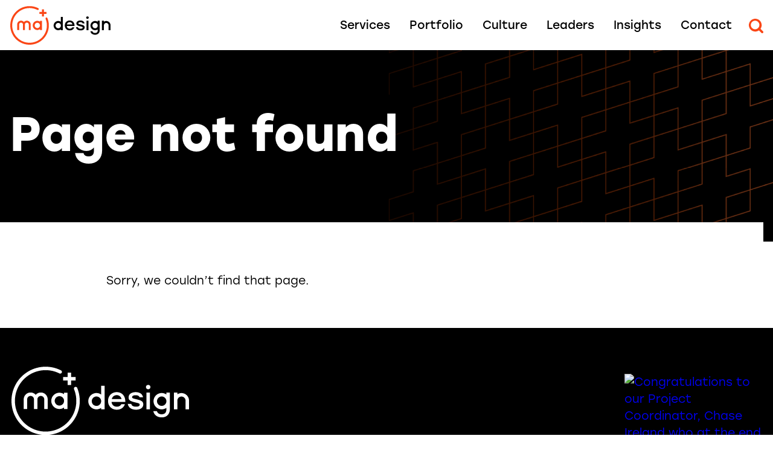

--- FILE ---
content_type: text/html; charset=UTF-8
request_url: https://designwithma.com/page-not-found/
body_size: 10947
content:

<!doctype html>
<html lang="en-US">
<head>
    <meta charset="utf-8">
    <meta http-equiv="X-UA-Compatible" content="IE=edge,chrome=1">
    <meta name="viewport" content="width=device-width, initial-scale=1">
    <meta name="theme-color" content="#000000">
    <link rel="shortcut icon" href="https://designwithma.com/wp-content/themes/ma-design/images/favicon/favicon.ico" />
    <link rel="icon" type="image/png" href="https://designwithma.com/wp-content/themes/ma-design/images/favicon/favicon-16x16.png" sizes="16x16" />
    <link rel="icon" type="image/png" href="https://designwithma.com/wp-content/themes/ma-design/images/favicon/favicon-32x32.png" sizes="32x32" />
    <link rel="icon" type="image/png" href="https://designwithma.com/wp-content/themes/ma-design/images/favicon/favicon-32x32.png" sizes="32x32" />
    <link rel="icon" type="image/png" href="https://designwithma.com/wp-content/themes/ma-design/images/favicon/favicon-96x96.png" sizes="96x96" />
    <link rel="icon" type="image/png" href="https://designwithma.com/wp-content/themes/ma-design/images/favicon/favicon-128.png" sizes="128x128" />
    <link rel="icon" type="image/png" href="https://designwithma.com/wp-content/themes/ma-design/images/favicon/favicon-196x196.png" sizes="196x196" />
    <link rel="apple-touch-icon" sizes="152x152" href="https://designwithma.com/wp-content/themes/ma-design/images/favicon/apple-touch-icon-152x152.png" />
    <meta name="application-name" content="MA Design"/>
    <meta name="msapplication-TileColor" content="#ffffff" />
    <meta name="msapplication-TileImage" content="https://designwithma.com/wp-content/themes/ma-design/images/favicon/mstile-144x144.png" />
    <meta name='robots' content='index, follow, max-image-preview:large, max-snippet:-1, max-video-preview:-1' />

	<!-- This site is optimized with the Yoast SEO plugin v26.7 - https://yoast.com/wordpress/plugins/seo/ -->
	<title>Page not found - MA Design</title>
	<link rel="canonical" href="https://designwithma.com/page-not-found/" />
	<meta property="og:locale" content="en_US" />
	<meta property="og:type" content="article" />
	<meta property="og:title" content="Page not found - MA Design" />
	<meta property="og:url" content="https://designwithma.com/page-not-found/" />
	<meta property="og:site_name" content="MA Design" />
	<meta property="article:publisher" content="https://www.facebook.com/pages/MA-Architects/140539945993581" />
	<meta property="article:modified_time" content="2022-05-31T18:01:36+00:00" />
	<meta name="twitter:card" content="summary_large_image" />
	<meta name="twitter:site" content="@ma_architects" />
	<script type="application/ld+json" class="yoast-schema-graph">{"@context":"https://schema.org","@graph":[{"@type":"WebPage","@id":"https://designwithma.com/page-not-found/","url":"https://designwithma.com/page-not-found/","name":"Page not found - MA Design","isPartOf":{"@id":"https://designwithma.com/#website"},"datePublished":"2022-05-31T18:00:41+00:00","dateModified":"2022-05-31T18:01:36+00:00","breadcrumb":{"@id":"https://designwithma.com/page-not-found/#breadcrumb"},"inLanguage":"en-US","potentialAction":[{"@type":"ReadAction","target":["https://designwithma.com/page-not-found/"]}]},{"@type":"BreadcrumbList","@id":"https://designwithma.com/page-not-found/#breadcrumb","itemListElement":[{"@type":"ListItem","position":1,"name":"Home","item":"https://designwithma.com/"},{"@type":"ListItem","position":2,"name":"Page not found"}]},{"@type":"WebSite","@id":"https://designwithma.com/#website","url":"https://designwithma.com/","name":"MA Design","description":"","potentialAction":[{"@type":"SearchAction","target":{"@type":"EntryPoint","urlTemplate":"https://designwithma.com/?s={search_term_string}"},"query-input":{"@type":"PropertyValueSpecification","valueRequired":true,"valueName":"search_term_string"}}],"inLanguage":"en-US"}]}</script>
	<!-- / Yoast SEO plugin. -->


<link rel='dns-prefetch' href='//cdnjs.cloudflare.com' />
<link rel='dns-prefetch' href='//www.googletagmanager.com' />
<link rel='dns-prefetch' href='//use.typekit.net' />
<link rel="alternate" title="oEmbed (JSON)" type="application/json+oembed" href="https://designwithma.com/wp-json/oembed/1.0/embed?url=https%3A%2F%2Fdesignwithma.com%2Fpage-not-found%2F" />
<link rel="alternate" title="oEmbed (XML)" type="text/xml+oembed" href="https://designwithma.com/wp-json/oembed/1.0/embed?url=https%3A%2F%2Fdesignwithma.com%2Fpage-not-found%2F&#038;format=xml" />
<style id='wp-img-auto-sizes-contain-inline-css' type='text/css'>
img:is([sizes=auto i],[sizes^="auto," i]){contain-intrinsic-size:3000px 1500px}
/*# sourceURL=wp-img-auto-sizes-contain-inline-css */
</style>
<link rel='stylesheet' id='sbi_styles-css' href='https://designwithma.com/wp-content/plugins/instagram-feed/css/sbi-styles.min.css?ver=6.10.0' type='text/css' media='all' />
<style id='wp-emoji-styles-inline-css' type='text/css'>

	img.wp-smiley, img.emoji {
		display: inline !important;
		border: none !important;
		box-shadow: none !important;
		height: 1em !important;
		width: 1em !important;
		margin: 0 0.07em !important;
		vertical-align: -0.1em !important;
		background: none !important;
		padding: 0 !important;
	}
/*# sourceURL=wp-emoji-styles-inline-css */
</style>
<style id='wp-block-library-inline-css' type='text/css'>
:root{--wp-block-synced-color:#7a00df;--wp-block-synced-color--rgb:122,0,223;--wp-bound-block-color:var(--wp-block-synced-color);--wp-editor-canvas-background:#ddd;--wp-admin-theme-color:#007cba;--wp-admin-theme-color--rgb:0,124,186;--wp-admin-theme-color-darker-10:#006ba1;--wp-admin-theme-color-darker-10--rgb:0,107,160.5;--wp-admin-theme-color-darker-20:#005a87;--wp-admin-theme-color-darker-20--rgb:0,90,135;--wp-admin-border-width-focus:2px}@media (min-resolution:192dpi){:root{--wp-admin-border-width-focus:1.5px}}.wp-element-button{cursor:pointer}:root .has-very-light-gray-background-color{background-color:#eee}:root .has-very-dark-gray-background-color{background-color:#313131}:root .has-very-light-gray-color{color:#eee}:root .has-very-dark-gray-color{color:#313131}:root .has-vivid-green-cyan-to-vivid-cyan-blue-gradient-background{background:linear-gradient(135deg,#00d084,#0693e3)}:root .has-purple-crush-gradient-background{background:linear-gradient(135deg,#34e2e4,#4721fb 50%,#ab1dfe)}:root .has-hazy-dawn-gradient-background{background:linear-gradient(135deg,#faaca8,#dad0ec)}:root .has-subdued-olive-gradient-background{background:linear-gradient(135deg,#fafae1,#67a671)}:root .has-atomic-cream-gradient-background{background:linear-gradient(135deg,#fdd79a,#004a59)}:root .has-nightshade-gradient-background{background:linear-gradient(135deg,#330968,#31cdcf)}:root .has-midnight-gradient-background{background:linear-gradient(135deg,#020381,#2874fc)}:root{--wp--preset--font-size--normal:16px;--wp--preset--font-size--huge:42px}.has-regular-font-size{font-size:1em}.has-larger-font-size{font-size:2.625em}.has-normal-font-size{font-size:var(--wp--preset--font-size--normal)}.has-huge-font-size{font-size:var(--wp--preset--font-size--huge)}.has-text-align-center{text-align:center}.has-text-align-left{text-align:left}.has-text-align-right{text-align:right}.has-fit-text{white-space:nowrap!important}#end-resizable-editor-section{display:none}.aligncenter{clear:both}.items-justified-left{justify-content:flex-start}.items-justified-center{justify-content:center}.items-justified-right{justify-content:flex-end}.items-justified-space-between{justify-content:space-between}.screen-reader-text{border:0;clip-path:inset(50%);height:1px;margin:-1px;overflow:hidden;padding:0;position:absolute;width:1px;word-wrap:normal!important}.screen-reader-text:focus{background-color:#ddd;clip-path:none;color:#444;display:block;font-size:1em;height:auto;left:5px;line-height:normal;padding:15px 23px 14px;text-decoration:none;top:5px;width:auto;z-index:100000}html :where(.has-border-color){border-style:solid}html :where([style*=border-top-color]){border-top-style:solid}html :where([style*=border-right-color]){border-right-style:solid}html :where([style*=border-bottom-color]){border-bottom-style:solid}html :where([style*=border-left-color]){border-left-style:solid}html :where([style*=border-width]){border-style:solid}html :where([style*=border-top-width]){border-top-style:solid}html :where([style*=border-right-width]){border-right-style:solid}html :where([style*=border-bottom-width]){border-bottom-style:solid}html :where([style*=border-left-width]){border-left-style:solid}html :where(img[class*=wp-image-]){height:auto;max-width:100%}:where(figure){margin:0 0 1em}html :where(.is-position-sticky){--wp-admin--admin-bar--position-offset:var(--wp-admin--admin-bar--height,0px)}@media screen and (max-width:600px){html :where(.is-position-sticky){--wp-admin--admin-bar--position-offset:0px}}

/*# sourceURL=wp-block-library-inline-css */
</style><style id='global-styles-inline-css' type='text/css'>
:root{--wp--preset--aspect-ratio--square: 1;--wp--preset--aspect-ratio--4-3: 4/3;--wp--preset--aspect-ratio--3-4: 3/4;--wp--preset--aspect-ratio--3-2: 3/2;--wp--preset--aspect-ratio--2-3: 2/3;--wp--preset--aspect-ratio--16-9: 16/9;--wp--preset--aspect-ratio--9-16: 9/16;--wp--preset--color--black: #000000;--wp--preset--color--cyan-bluish-gray: #abb8c3;--wp--preset--color--white: #ffffff;--wp--preset--color--pale-pink: #f78da7;--wp--preset--color--vivid-red: #cf2e2e;--wp--preset--color--luminous-vivid-orange: #ff6900;--wp--preset--color--luminous-vivid-amber: #fcb900;--wp--preset--color--light-green-cyan: #7bdcb5;--wp--preset--color--vivid-green-cyan: #00d084;--wp--preset--color--pale-cyan-blue: #8ed1fc;--wp--preset--color--vivid-cyan-blue: #0693e3;--wp--preset--color--vivid-purple: #9b51e0;--wp--preset--gradient--vivid-cyan-blue-to-vivid-purple: linear-gradient(135deg,rgb(6,147,227) 0%,rgb(155,81,224) 100%);--wp--preset--gradient--light-green-cyan-to-vivid-green-cyan: linear-gradient(135deg,rgb(122,220,180) 0%,rgb(0,208,130) 100%);--wp--preset--gradient--luminous-vivid-amber-to-luminous-vivid-orange: linear-gradient(135deg,rgb(252,185,0) 0%,rgb(255,105,0) 100%);--wp--preset--gradient--luminous-vivid-orange-to-vivid-red: linear-gradient(135deg,rgb(255,105,0) 0%,rgb(207,46,46) 100%);--wp--preset--gradient--very-light-gray-to-cyan-bluish-gray: linear-gradient(135deg,rgb(238,238,238) 0%,rgb(169,184,195) 100%);--wp--preset--gradient--cool-to-warm-spectrum: linear-gradient(135deg,rgb(74,234,220) 0%,rgb(151,120,209) 20%,rgb(207,42,186) 40%,rgb(238,44,130) 60%,rgb(251,105,98) 80%,rgb(254,248,76) 100%);--wp--preset--gradient--blush-light-purple: linear-gradient(135deg,rgb(255,206,236) 0%,rgb(152,150,240) 100%);--wp--preset--gradient--blush-bordeaux: linear-gradient(135deg,rgb(254,205,165) 0%,rgb(254,45,45) 50%,rgb(107,0,62) 100%);--wp--preset--gradient--luminous-dusk: linear-gradient(135deg,rgb(255,203,112) 0%,rgb(199,81,192) 50%,rgb(65,88,208) 100%);--wp--preset--gradient--pale-ocean: linear-gradient(135deg,rgb(255,245,203) 0%,rgb(182,227,212) 50%,rgb(51,167,181) 100%);--wp--preset--gradient--electric-grass: linear-gradient(135deg,rgb(202,248,128) 0%,rgb(113,206,126) 100%);--wp--preset--gradient--midnight: linear-gradient(135deg,rgb(2,3,129) 0%,rgb(40,116,252) 100%);--wp--preset--font-size--small: 13px;--wp--preset--font-size--medium: 20px;--wp--preset--font-size--large: 36px;--wp--preset--font-size--x-large: 42px;--wp--preset--spacing--20: 0.44rem;--wp--preset--spacing--30: 0.67rem;--wp--preset--spacing--40: 1rem;--wp--preset--spacing--50: 1.5rem;--wp--preset--spacing--60: 2.25rem;--wp--preset--spacing--70: 3.38rem;--wp--preset--spacing--80: 5.06rem;--wp--preset--shadow--natural: 6px 6px 9px rgba(0, 0, 0, 0.2);--wp--preset--shadow--deep: 12px 12px 50px rgba(0, 0, 0, 0.4);--wp--preset--shadow--sharp: 6px 6px 0px rgba(0, 0, 0, 0.2);--wp--preset--shadow--outlined: 6px 6px 0px -3px rgb(255, 255, 255), 6px 6px rgb(0, 0, 0);--wp--preset--shadow--crisp: 6px 6px 0px rgb(0, 0, 0);}:where(.is-layout-flex){gap: 0.5em;}:where(.is-layout-grid){gap: 0.5em;}body .is-layout-flex{display: flex;}.is-layout-flex{flex-wrap: wrap;align-items: center;}.is-layout-flex > :is(*, div){margin: 0;}body .is-layout-grid{display: grid;}.is-layout-grid > :is(*, div){margin: 0;}:where(.wp-block-columns.is-layout-flex){gap: 2em;}:where(.wp-block-columns.is-layout-grid){gap: 2em;}:where(.wp-block-post-template.is-layout-flex){gap: 1.25em;}:where(.wp-block-post-template.is-layout-grid){gap: 1.25em;}.has-black-color{color: var(--wp--preset--color--black) !important;}.has-cyan-bluish-gray-color{color: var(--wp--preset--color--cyan-bluish-gray) !important;}.has-white-color{color: var(--wp--preset--color--white) !important;}.has-pale-pink-color{color: var(--wp--preset--color--pale-pink) !important;}.has-vivid-red-color{color: var(--wp--preset--color--vivid-red) !important;}.has-luminous-vivid-orange-color{color: var(--wp--preset--color--luminous-vivid-orange) !important;}.has-luminous-vivid-amber-color{color: var(--wp--preset--color--luminous-vivid-amber) !important;}.has-light-green-cyan-color{color: var(--wp--preset--color--light-green-cyan) !important;}.has-vivid-green-cyan-color{color: var(--wp--preset--color--vivid-green-cyan) !important;}.has-pale-cyan-blue-color{color: var(--wp--preset--color--pale-cyan-blue) !important;}.has-vivid-cyan-blue-color{color: var(--wp--preset--color--vivid-cyan-blue) !important;}.has-vivid-purple-color{color: var(--wp--preset--color--vivid-purple) !important;}.has-black-background-color{background-color: var(--wp--preset--color--black) !important;}.has-cyan-bluish-gray-background-color{background-color: var(--wp--preset--color--cyan-bluish-gray) !important;}.has-white-background-color{background-color: var(--wp--preset--color--white) !important;}.has-pale-pink-background-color{background-color: var(--wp--preset--color--pale-pink) !important;}.has-vivid-red-background-color{background-color: var(--wp--preset--color--vivid-red) !important;}.has-luminous-vivid-orange-background-color{background-color: var(--wp--preset--color--luminous-vivid-orange) !important;}.has-luminous-vivid-amber-background-color{background-color: var(--wp--preset--color--luminous-vivid-amber) !important;}.has-light-green-cyan-background-color{background-color: var(--wp--preset--color--light-green-cyan) !important;}.has-vivid-green-cyan-background-color{background-color: var(--wp--preset--color--vivid-green-cyan) !important;}.has-pale-cyan-blue-background-color{background-color: var(--wp--preset--color--pale-cyan-blue) !important;}.has-vivid-cyan-blue-background-color{background-color: var(--wp--preset--color--vivid-cyan-blue) !important;}.has-vivid-purple-background-color{background-color: var(--wp--preset--color--vivid-purple) !important;}.has-black-border-color{border-color: var(--wp--preset--color--black) !important;}.has-cyan-bluish-gray-border-color{border-color: var(--wp--preset--color--cyan-bluish-gray) !important;}.has-white-border-color{border-color: var(--wp--preset--color--white) !important;}.has-pale-pink-border-color{border-color: var(--wp--preset--color--pale-pink) !important;}.has-vivid-red-border-color{border-color: var(--wp--preset--color--vivid-red) !important;}.has-luminous-vivid-orange-border-color{border-color: var(--wp--preset--color--luminous-vivid-orange) !important;}.has-luminous-vivid-amber-border-color{border-color: var(--wp--preset--color--luminous-vivid-amber) !important;}.has-light-green-cyan-border-color{border-color: var(--wp--preset--color--light-green-cyan) !important;}.has-vivid-green-cyan-border-color{border-color: var(--wp--preset--color--vivid-green-cyan) !important;}.has-pale-cyan-blue-border-color{border-color: var(--wp--preset--color--pale-cyan-blue) !important;}.has-vivid-cyan-blue-border-color{border-color: var(--wp--preset--color--vivid-cyan-blue) !important;}.has-vivid-purple-border-color{border-color: var(--wp--preset--color--vivid-purple) !important;}.has-vivid-cyan-blue-to-vivid-purple-gradient-background{background: var(--wp--preset--gradient--vivid-cyan-blue-to-vivid-purple) !important;}.has-light-green-cyan-to-vivid-green-cyan-gradient-background{background: var(--wp--preset--gradient--light-green-cyan-to-vivid-green-cyan) !important;}.has-luminous-vivid-amber-to-luminous-vivid-orange-gradient-background{background: var(--wp--preset--gradient--luminous-vivid-amber-to-luminous-vivid-orange) !important;}.has-luminous-vivid-orange-to-vivid-red-gradient-background{background: var(--wp--preset--gradient--luminous-vivid-orange-to-vivid-red) !important;}.has-very-light-gray-to-cyan-bluish-gray-gradient-background{background: var(--wp--preset--gradient--very-light-gray-to-cyan-bluish-gray) !important;}.has-cool-to-warm-spectrum-gradient-background{background: var(--wp--preset--gradient--cool-to-warm-spectrum) !important;}.has-blush-light-purple-gradient-background{background: var(--wp--preset--gradient--blush-light-purple) !important;}.has-blush-bordeaux-gradient-background{background: var(--wp--preset--gradient--blush-bordeaux) !important;}.has-luminous-dusk-gradient-background{background: var(--wp--preset--gradient--luminous-dusk) !important;}.has-pale-ocean-gradient-background{background: var(--wp--preset--gradient--pale-ocean) !important;}.has-electric-grass-gradient-background{background: var(--wp--preset--gradient--electric-grass) !important;}.has-midnight-gradient-background{background: var(--wp--preset--gradient--midnight) !important;}.has-small-font-size{font-size: var(--wp--preset--font-size--small) !important;}.has-medium-font-size{font-size: var(--wp--preset--font-size--medium) !important;}.has-large-font-size{font-size: var(--wp--preset--font-size--large) !important;}.has-x-large-font-size{font-size: var(--wp--preset--font-size--x-large) !important;}
/*# sourceURL=global-styles-inline-css */
</style>

<style id='classic-theme-styles-inline-css' type='text/css'>
/*! This file is auto-generated */
.wp-block-button__link{color:#fff;background-color:#32373c;border-radius:9999px;box-shadow:none;text-decoration:none;padding:calc(.667em + 2px) calc(1.333em + 2px);font-size:1.125em}.wp-block-file__button{background:#32373c;color:#fff;text-decoration:none}
/*# sourceURL=/wp-includes/css/classic-themes.min.css */
</style>
<link rel='stylesheet' id='wp-smart-crop-renderer-css' href='https://designwithma.com/wp-content/plugins/wp-smartcrop/css/image-renderer.css?ver=2.0.10' type='text/css' media='all' />
<link rel='stylesheet' id='madesign-fonts-css' href='https://use.typekit.net/tat2qvn.css?ver=6.9' type='text/css' media='all' />
<link rel='stylesheet' id='madesign-styles-css' href='https://designwithma.com/wp-content/themes/ma-design/css/ma-design.css?ver=1732035754' type='text/css' media='all' />
<link rel='stylesheet' id='media-library-organizer-exif-frontend-css' href='https://designwithma.com/wp-content/plugins/media-library-organizer-pro/addons/exif/assets/css/frontend.css?ver=2.0.1' type='text/css' media='all' />
<link rel='stylesheet' id='media-library-organizer-iptc-frontend-css' href='https://designwithma.com/wp-content/plugins/media-library-organizer-pro/addons/iptc/assets/css/frontend.css?ver=2.0.1' type='text/css' media='all' />
<link rel='stylesheet' id='relevanssi-live-search-css' href='https://designwithma.com/wp-content/plugins/relevanssi-live-ajax-search/assets/styles/style.css?ver=2.5' type='text/css' media='all' />
<script type="text/javascript" src="https://designwithma.com/wp-includes/js/jquery/jquery.min.js?ver=3.7.1" id="jquery-core-js"></script>
<script type="text/javascript" src="https://designwithma.com/wp-includes/js/jquery/jquery-migrate.min.js?ver=3.4.1" id="jquery-migrate-js"></script>

<!-- Google tag (gtag.js) snippet added by Site Kit -->
<!-- Google Analytics snippet added by Site Kit -->
<script type="text/javascript" src="https://www.googletagmanager.com/gtag/js?id=G-C84KXB78F1" id="google_gtagjs-js" async></script>
<script type="text/javascript" id="google_gtagjs-js-after">
/* <![CDATA[ */
window.dataLayer = window.dataLayer || [];function gtag(){dataLayer.push(arguments);}
gtag("set","linker",{"domains":["designwithma.com"]});
gtag("js", new Date());
gtag("set", "developer_id.dZTNiMT", true);
gtag("config", "G-C84KXB78F1");
//# sourceURL=google_gtagjs-js-after
/* ]]> */
</script>
<link rel="https://api.w.org/" href="https://designwithma.com/wp-json/" /><link rel="alternate" title="JSON" type="application/json" href="https://designwithma.com/wp-json/wp/v2/pages/746" /><link rel="EditURI" type="application/rsd+xml" title="RSD" href="https://designwithma.com/xmlrpc.php?rsd" />
<link rel='shortlink' href='https://designwithma.com/?p=746' />
<meta name="generator" content="Site Kit by Google 1.170.0" /></head>

<body class="wp-singular page-template-default page page-id-746 wp-theme-ma-design">
<a class="visually-hidden skip-to-content" href="#main">Skip to content</a>

<header class="global-header ">
    <div class="global-navigation">
        <div class="site-logo">
            <a href="https://designwithma.com/" class="logo-ma-design">MA Design</a>
        </div>
        <div class="menu-wrapper">
            <nav class="main-menu" id="site-menu" aria-labelledby="menu-trigger">
                <ul id="main-menu" class="dropdown-menu hide-sub-menus-until-loaded" role="menu" aria-labelledby="menu-trigger"><li id="menu-item-43" class="menu-item menu-item-type-post_type menu-item-object-page menu-item-has-children menu-item-43"><a href="https://designwithma.com/services/">Services</a>
<ul class="sub-menu">
	<li id="menu-item-3047" class="mobile-only menu-item menu-item-type-post_type menu-item-object-page menu-item-3047"><a href="https://designwithma.com/services/">Our Services</a></li>
	<li id="menu-item-232" class="menu-item menu-item-type-post_type menu-item-object-page menu-item-232"><a href="https://designwithma.com/services/architecture/">Architecture</a></li>
	<li id="menu-item-386" class="menu-item menu-item-type-post_type menu-item-object-page menu-item-386"><a href="https://designwithma.com/services/interior-design/">Interior Design</a></li>
	<li id="menu-item-387" class="menu-item menu-item-type-post_type menu-item-object-page menu-item-387"><a href="https://designwithma.com/services/experiential-design/">Experiential Design</a></li>
	<li id="menu-item-389" class="menu-item menu-item-type-post_type menu-item-object-page menu-item-389"><a href="https://designwithma.com/services/sustainability/">Sustainability</a></li>
	<li id="menu-item-390" class="menu-item menu-item-type-post_type menu-item-object-page menu-item-390"><a href="https://designwithma.com/services/productions/">Productions</a></li>
</ul>
</li>
<li id="menu-item-24" class="menu-item menu-item-type-post_type_archive menu-item-object-project menu-item-has-children menu-item-24"><a href="https://designwithma.com/portfolio/">Portfolio</a>
<ul class="sub-menu">
	<li id="menu-item-3048" class="mobile-only menu-item menu-item-type-post_type_archive menu-item-object-project menu-item-3048"><a href="https://designwithma.com/portfolio/">All Projects</a></li>
	<li id="menu-item-25" class="menu-item menu-item-type-taxonomy menu-item-object-proj-category menu-item-25"><a href="https://designwithma.com/portfolio/community/">Community</a></li>
	<li id="menu-item-26" class="menu-item menu-item-type-taxonomy menu-item-object-proj-category menu-item-26"><a href="https://designwithma.com/portfolio/education/">Education</a></li>
	<li id="menu-item-27" class="menu-item menu-item-type-taxonomy menu-item-object-proj-category menu-item-27"><a href="https://designwithma.com/portfolio/experiential-design/">Experiential Design</a></li>
	<li id="menu-item-339" class="menu-item menu-item-type-taxonomy menu-item-object-proj-category menu-item-339"><a href="https://designwithma.com/portfolio/healthcare/">Healthcare</a></li>
	<li id="menu-item-340" class="menu-item menu-item-type-taxonomy menu-item-object-proj-category menu-item-340"><a href="https://designwithma.com/portfolio/hospitality/">Hospitality</a></li>
	<li id="menu-item-341" class="menu-item menu-item-type-taxonomy menu-item-object-proj-category menu-item-341"><a href="https://designwithma.com/portfolio/industrial/">Industrial</a></li>
	<li id="menu-item-342" class="menu-item menu-item-type-taxonomy menu-item-object-proj-category menu-item-342"><a href="https://designwithma.com/portfolio/interior-design/">Interior Design</a></li>
	<li id="menu-item-343" class="menu-item menu-item-type-taxonomy menu-item-object-proj-category menu-item-343"><a href="https://designwithma.com/portfolio/laboratories/">Laboratories</a></li>
	<li id="menu-item-344" class="menu-item menu-item-type-taxonomy menu-item-object-proj-category menu-item-344"><a href="https://designwithma.com/portfolio/mixed-use/">Mixed-Use</a></li>
	<li id="menu-item-345" class="menu-item menu-item-type-taxonomy menu-item-object-proj-category menu-item-345"><a href="https://designwithma.com/portfolio/multifamily-residential/">Multifamily Residential</a></li>
	<li id="menu-item-346" class="menu-item menu-item-type-taxonomy menu-item-object-proj-category menu-item-346"><a href="https://designwithma.com/portfolio/productions/">Productions</a></li>
	<li id="menu-item-347" class="menu-item menu-item-type-taxonomy menu-item-object-proj-category menu-item-347"><a href="https://designwithma.com/portfolio/retail/">Retail</a></li>
	<li id="menu-item-348" class="menu-item menu-item-type-taxonomy menu-item-object-proj-category menu-item-348"><a href="https://designwithma.com/portfolio/senior-living/">Senior Living</a></li>
	<li id="menu-item-349" class="menu-item menu-item-type-taxonomy menu-item-object-proj-category menu-item-349"><a href="https://designwithma.com/portfolio/workplace/">Workplace</a></li>
	<li id="menu-item-3783" class="menu-item menu-item-type-taxonomy menu-item-object-proj-category menu-item-3783"><a href="https://designwithma.com/portfolio/sustainability/">Sustainability</a></li>
</ul>
</li>
<li id="menu-item-42" class="menu-item menu-item-type-post_type menu-item-object-page menu-item-has-children menu-item-42"><a href="https://designwithma.com/culture/">Culture</a>
<ul class="sub-menu">
	<li id="menu-item-3049" class="mobile-only menu-item menu-item-type-post_type menu-item-object-page menu-item-3049"><a href="https://designwithma.com/culture/">Our Culture</a></li>
	<li id="menu-item-488" class="menu-item menu-item-type-post_type menu-item-object-page menu-item-488"><a href="https://designwithma.com/culture/who-we-are/">Who We Are</a></li>
	<li id="menu-item-489" class="menu-item menu-item-type-post_type menu-item-object-page menu-item-489"><a href="https://designwithma.com/culture/careers/">Careers</a></li>
	<li id="menu-item-3768" class="menu-item menu-item-type-post_type_archive menu-item-object-leader menu-item-3768"><a href="https://designwithma.com/people/">People</a></li>
</ul>
</li>
<li id="menu-item-41" class="menu-item menu-item-type-post_type menu-item-object-page menu-item-41"><a href="https://designwithma.com/leaders/">Leaders</a></li>
<li id="menu-item-40" class="menu-item menu-item-type-post_type menu-item-object-page menu-item-has-children menu-item-40"><a href="https://designwithma.com/insights/">Insights</a>
<ul class="sub-menu">
	<li id="menu-item-3050" class="mobile-only menu-item menu-item-type-post_type menu-item-object-page menu-item-3050"><a href="https://designwithma.com/insights/">Our Insights</a></li>
	<li id="menu-item-493" class="menu-item menu-item-type-post_type menu-item-object-page menu-item-493"><a href="https://designwithma.com/insights/blogs-news/">Blogs + News</a></li>
	<li id="menu-item-494" class="menu-item menu-item-type-post_type menu-item-object-page menu-item-494"><a href="https://designwithma.com/insights/podcast/">Podcast</a></li>
	<li id="menu-item-491" class="menu-item menu-item-type-post_type menu-item-object-page menu-item-491"><a href="https://designwithma.com/insights/awards/">Awards</a></li>
</ul>
</li>
<li id="menu-item-39" class="menu-item menu-item-type-post_type menu-item-object-page menu-item-39"><a href="https://designwithma.com/contact/">Contact</a></li>
</ul>            </nav>
            <div class="menu-trigger">
                <button class="hamburger" id="menu-trigger" type="button" aria-label="Primary Navigation" aria-controls="main-menu">
                    <span class="text">Menu</span>
                    <span class="hamburger-box">
                        <span class="hamburger-inner"></span>
                    </span>
                </button>
            </div>
            <div class="search-trigger">
                <button class="search-open" id="search-open" type="button" aria-label="Open Site Search" aria-controls="global-search">
                    <span class="text">Open Search</span>
                </button>
            </div>
        </div>
    </div>
</header>

<div class="global-search" id="global-search" aria-hidden="true">
    <div class="search-form-wrapper">
        <div class="search-form">
            <form role="search" method="get" class="search-form" action="https://designwithma.com/">
                <div class="input-group search-input-group">
                    <label class="visually-hidden" for="live-search-form-696c0c3dc3934">Search</label>
                    <div class="input-with-addon">
                        <input type="search" class="search-input" name="s" id="live-search-form-696c0c3dc3934" placeholder="Start your search..." value="" data-rlvlive="true" data-rlvparentel="#rlvlive" data-rlvconfig="default">
                        <span class="button-addon">
                            <button type="submit" class="btn btn-addon btn-narrow btn-search">Search</button>
                        </span>
                    </div>
                </div>
            </form>
            <button class="search-close" id="search-close">Close Search</button>
        </div>
    </div>

    <div class="search-results">
        <div class="search-results-wrapper" id="rlvlive">
        <!-- Results load here -->
        </div>
    </div>

</div>

<main id="main" role="main">
    
<section class="banner" >
    <div class="container">
        <div class="banner-text">
                        <h1 class="banner-heading">
                Page not found            </h1>
        </div>
    </div>
</section>
    
<section class="intro-section" role="presentation" aria-hidden="true"></section>

<section class="content-section general-content">
    <div class="container medium">
        <div class="general-content-wrapper">
                        <p>Sorry, we couldn&#8217;t find that page.</p>
        </div>
    </div>
</section>
</main>


<footer class="global-footer">
    <div class="container">
        <div class="footer-content">
            <div class="footer-column">
                <div class="footer-logo">
                    <a href="https://designwithma.com/" class="logo-ma-design">MA Design</a>
                </div>
                <div class="footer-locations">
                                        <div class="location">
                        <div class="location-title">Columbus, OH</div>
                        <address class="location-address">
                            775 Yard Street, Suite 325<br>
                            Columbus, Ohio 43212                        </address>
                                                <a href="tel:6147640407" class="location-phone">614-764-0407</a>
                                            </div>
                                        <div class="location">
                        <div class="location-title">Cincinnati, OH</div>
                        <address class="location-address">
                            1410 Race Street<br>
                            Cincinnati, Ohio 45202                        </address>
                                                <a href="tel:5134078260" class="location-phone">513-407-8260</a>
                                            </div>
                                    </div>
            </div>
            <div class="footer-column">
                <div class="footer-instagram">
                    <div class="instagram-feed">
                        <div class="instagram-image">
                            
<div id="sb_instagram"  class="sbi sbi_mob_col_1 sbi_tab_col_1 sbi_col_1 sbi_width_resp sbi_fixed_height" style="height: 230px;"	 data-feedid="*3"  data-res="medium" data-cols="1" data-colsmobile="1" data-colstablet="1" data-num="1" data-nummobile="1" data-item-padding="0"	 data-shortcode-atts="{&quot;feed&quot;:&quot;3&quot;}"  data-postid="746" data-locatornonce="32226e92c8" data-imageaspectratio="1:1" data-sbi-flags="resizeDisable">
	
	<div id="sbi_images" >
		<div class="sbi_item sbi_type_image sbi_new sbi_transition"
	id="sbi_18067267445541243" data-date="1768595477">
	<div class="sbi_photo_wrap">
		<a class="sbi_photo" href="https://www.instagram.com/p/DTlcX7KE3Vc/" target="_blank" rel="noopener nofollow"
			data-full-res="https://scontent-ord5-2.cdninstagram.com/v/t51.82787-15/617802323_18417988213140796_34139138030346678_n.jpg?stp=dst-jpg_e35_tt6&#038;_nc_cat=105&#038;ccb=7-5&#038;_nc_sid=18de74&#038;efg=eyJlZmdfdGFnIjoiRkVFRC5iZXN0X2ltYWdlX3VybGdlbi5DMyJ9&#038;_nc_ohc=qcSz0XgNjv4Q7kNvwEEHEML&#038;_nc_oc=AdkRTrVKYBKxtz20mKWOsIMqzgiz6mhLnT6WqVILaRlSFxogABYDeQpPIebCEYmuq3Y&#038;_nc_zt=23&#038;_nc_ht=scontent-ord5-2.cdninstagram.com&#038;edm=ANo9K5cEAAAA&#038;_nc_gid=lhqC1xu_OLgjhBYge7m9AQ&#038;oh=00_AfrKiGrP7qK8GcVmrKKBWn40elUVe9-T8Xn-FfZdshEh5g&#038;oe=69719DBF"
			data-img-src-set="{&quot;d&quot;:&quot;https:\/\/scontent-ord5-2.cdninstagram.com\/v\/t51.82787-15\/617802323_18417988213140796_34139138030346678_n.jpg?stp=dst-jpg_e35_tt6&amp;_nc_cat=105&amp;ccb=7-5&amp;_nc_sid=18de74&amp;efg=eyJlZmdfdGFnIjoiRkVFRC5iZXN0X2ltYWdlX3VybGdlbi5DMyJ9&amp;_nc_ohc=qcSz0XgNjv4Q7kNvwEEHEML&amp;_nc_oc=AdkRTrVKYBKxtz20mKWOsIMqzgiz6mhLnT6WqVILaRlSFxogABYDeQpPIebCEYmuq3Y&amp;_nc_zt=23&amp;_nc_ht=scontent-ord5-2.cdninstagram.com&amp;edm=ANo9K5cEAAAA&amp;_nc_gid=lhqC1xu_OLgjhBYge7m9AQ&amp;oh=00_AfrKiGrP7qK8GcVmrKKBWn40elUVe9-T8Xn-FfZdshEh5g&amp;oe=69719DBF&quot;,&quot;150&quot;:&quot;https:\/\/scontent-ord5-2.cdninstagram.com\/v\/t51.82787-15\/617802323_18417988213140796_34139138030346678_n.jpg?stp=dst-jpg_e35_tt6&amp;_nc_cat=105&amp;ccb=7-5&amp;_nc_sid=18de74&amp;efg=eyJlZmdfdGFnIjoiRkVFRC5iZXN0X2ltYWdlX3VybGdlbi5DMyJ9&amp;_nc_ohc=qcSz0XgNjv4Q7kNvwEEHEML&amp;_nc_oc=AdkRTrVKYBKxtz20mKWOsIMqzgiz6mhLnT6WqVILaRlSFxogABYDeQpPIebCEYmuq3Y&amp;_nc_zt=23&amp;_nc_ht=scontent-ord5-2.cdninstagram.com&amp;edm=ANo9K5cEAAAA&amp;_nc_gid=lhqC1xu_OLgjhBYge7m9AQ&amp;oh=00_AfrKiGrP7qK8GcVmrKKBWn40elUVe9-T8Xn-FfZdshEh5g&amp;oe=69719DBF&quot;,&quot;320&quot;:&quot;https:\/\/scontent-ord5-2.cdninstagram.com\/v\/t51.82787-15\/617802323_18417988213140796_34139138030346678_n.jpg?stp=dst-jpg_e35_tt6&amp;_nc_cat=105&amp;ccb=7-5&amp;_nc_sid=18de74&amp;efg=eyJlZmdfdGFnIjoiRkVFRC5iZXN0X2ltYWdlX3VybGdlbi5DMyJ9&amp;_nc_ohc=qcSz0XgNjv4Q7kNvwEEHEML&amp;_nc_oc=AdkRTrVKYBKxtz20mKWOsIMqzgiz6mhLnT6WqVILaRlSFxogABYDeQpPIebCEYmuq3Y&amp;_nc_zt=23&amp;_nc_ht=scontent-ord5-2.cdninstagram.com&amp;edm=ANo9K5cEAAAA&amp;_nc_gid=lhqC1xu_OLgjhBYge7m9AQ&amp;oh=00_AfrKiGrP7qK8GcVmrKKBWn40elUVe9-T8Xn-FfZdshEh5g&amp;oe=69719DBF&quot;,&quot;640&quot;:&quot;https:\/\/scontent-ord5-2.cdninstagram.com\/v\/t51.82787-15\/617802323_18417988213140796_34139138030346678_n.jpg?stp=dst-jpg_e35_tt6&amp;_nc_cat=105&amp;ccb=7-5&amp;_nc_sid=18de74&amp;efg=eyJlZmdfdGFnIjoiRkVFRC5iZXN0X2ltYWdlX3VybGdlbi5DMyJ9&amp;_nc_ohc=qcSz0XgNjv4Q7kNvwEEHEML&amp;_nc_oc=AdkRTrVKYBKxtz20mKWOsIMqzgiz6mhLnT6WqVILaRlSFxogABYDeQpPIebCEYmuq3Y&amp;_nc_zt=23&amp;_nc_ht=scontent-ord5-2.cdninstagram.com&amp;edm=ANo9K5cEAAAA&amp;_nc_gid=lhqC1xu_OLgjhBYge7m9AQ&amp;oh=00_AfrKiGrP7qK8GcVmrKKBWn40elUVe9-T8Xn-FfZdshEh5g&amp;oe=69719DBF&quot;}">
			<span class="sbi-screenreader">Congratulations to our Project Coordinator, Chase </span>
									<img src="https://designwithma.com/wp-content/plugins/instagram-feed/img/placeholder.png" alt="Congratulations to our Project Coordinator, Chase Ireland who at the end of 2025 earned is Master of Architecture through Boston Architectural College! Balancing full-time work with graduate school is no small feat, and Chase embraced the challenge head-on. 

As Chase shared, “The most rewarding part was the diversity of my cohort. We were spread across the country and working in almost every sector of the profession, which meant everyone brought different strengths and perspectives. Very few of us approached problems the same way, and that led to wide-ranging work.” We’re excited to see how this milestone continues to shape Chase&#039;s growth as a part of the design team at MA Design.

Join us in congratulating Chase on this incredible achievement! 👏" aria-hidden="true">
		</a>
	</div>
</div>	</div>

	<div id="sbi_load" >

	
	
</div>
		<span class="sbi_resized_image_data" data-feed-id="*3"
		  data-resized="[]">
	</span>
	</div>

                        </div>
                                                <div class="instagram-handle">
                            <a href="https://www.instagram.com/designwithma_/" target="_blank" rel="noreferrer noopener">designwithma_</a>
                        </div>
                                            </div>
                </div>
                <div class="footer-social-links">
                    <ul class="social-links-list">
                        <li><a href="https://www.facebook.com/designwithma" target="_blank" rel="noreferrer noopener">Facebook</a></li>                        <li><a href="https://twitter.com/designwithma_" target="_blank" rel="noreferrer noopener">Twitter</a></li>                        <li><a href="https://www.linkedin.com/company/282977" target="_blank" rel="noreferrer noopener">LinkedIn</a></li>                        <li><a href="https://www.instagram.com/designwithma_/" target="_blank" rel="noreferrer noopener">Instagram</a></li>                        <li><a href="https://vimeo.com/designwithma" target="_blank" rel="noreferrer noopener">Vimeo</a></li>                    </ul>
                </div>
            </div>
        </div>
        <div class="footer-copyright">
            <span class="no-wrap">© 2026 MA Design.</span> <span class="no-wrap">All Rights Reserved.</span>
        </div>
    </div>
</footer>

<script type="speculationrules">
{"prefetch":[{"source":"document","where":{"and":[{"href_matches":"/*"},{"not":{"href_matches":["/wp-*.php","/wp-admin/*","/wp-content/uploads/*","/wp-content/*","/wp-content/plugins/*","/wp-content/themes/ma-design/*","/*\\?(.+)"]}},{"not":{"selector_matches":"a[rel~=\"nofollow\"]"}},{"not":{"selector_matches":".no-prefetch, .no-prefetch a"}}]},"eagerness":"conservative"}]}
</script>
<!-- Instagram Feed JS -->
<script type="text/javascript">
var sbiajaxurl = "https://designwithma.com/wp-admin/admin-ajax.php";
</script>
		<style type="text/css">
			.relevanssi-live-search-results {
				opacity: 0;
				transition: opacity .25s ease-in-out;
				-moz-transition: opacity .25s ease-in-out;
				-webkit-transition: opacity .25s ease-in-out;
				height: 0;
				overflow: hidden;
				z-index: 9999995; /* Exceed SearchWP Modal Search Form overlay. */
				position: absolute;
				display: none;
			}

			.relevanssi-live-search-results-showing {
				display: block;
				opacity: 1;
				height: auto;
				overflow: auto;
			}

			.relevanssi-live-search-no-results, .relevanssi-live-search-didyoumean {
				padding: 0 1em;
			}
		</style>
		<script type="text/javascript" id="jquery.wp-smartcrop-js-extra">
/* <![CDATA[ */
var wpsmartcrop_options = {"focus_mode":"power-lines"};
//# sourceURL=jquery.wp-smartcrop-js-extra
/* ]]> */
</script>
<script type="text/javascript" src="https://designwithma.com/wp-content/plugins/wp-smartcrop/js/jquery.wp-smartcrop.min.js?ver=2.0.10" id="jquery.wp-smartcrop-js"></script>
<script type="text/javascript" src="https://cdnjs.cloudflare.com/ajax/libs/gsap/3.10.1/gsap.min.js?ver=3.10.1" id="gsap-js"></script>
<script type="text/javascript" src="https://cdnjs.cloudflare.com/ajax/libs/gsap/3.10.1/ScrollTrigger.min.js?ver=3.10.1" id="gsap-scrolltrigger-js"></script>
<script type="text/javascript" src="https://designwithma.com/wp-content/themes/ma-design/js/libs.js?ver=1668526499" id="madesign-libs-js"></script>
<script type="text/javascript" src="https://designwithma.com/wp-content/themes/ma-design/js/main.js?ver=1668526499" id="madesign-main-js"></script>
<script type="text/javascript" id="relevanssi-live-search-client-js-extra">
/* <![CDATA[ */
var relevanssi_live_search_params = [];
relevanssi_live_search_params = {"ajaxurl":"https:\/\/designwithma.com\/wp-admin\/admin-ajax.php","config":{"default":{"input":{"delay":300,"min_chars":3},"results":{"position":"bottom","width":"auto","offset":{"x":0,"y":5},"static_offset":true}}},"msg_no_config_found":"No valid Relevanssi Live Search configuration found!","msg_loading_results":"Loading search results.","messages_template":"<div class=\"live-ajax-messages\">\n\t<div id=\"relevanssi-live-ajax-search-spinner\"><\/div>\n<\/div>\n"};;
//# sourceURL=relevanssi-live-search-client-js-extra
/* ]]> */
</script>
<script type="text/javascript" src="https://designwithma.com/wp-content/plugins/relevanssi-live-ajax-search/assets/javascript/dist/script.min.js?ver=2.5" id="relevanssi-live-search-client-js"></script>
<script type="text/javascript" id="sbi_scripts-js-extra">
/* <![CDATA[ */
var sb_instagram_js_options = {"font_method":"svg","resized_url":"https://designwithma.com/wp-content/uploads/sb-instagram-feed-images/","placeholder":"https://designwithma.com/wp-content/plugins/instagram-feed/img/placeholder.png","ajax_url":"https://designwithma.com/wp-admin/admin-ajax.php"};
//# sourceURL=sbi_scripts-js-extra
/* ]]> */
</script>
<script type="text/javascript" src="https://designwithma.com/wp-content/plugins/instagram-feed/js/sbi-scripts.min.js?ver=6.10.0" id="sbi_scripts-js"></script>
<script id="wp-emoji-settings" type="application/json">
{"baseUrl":"https://s.w.org/images/core/emoji/17.0.2/72x72/","ext":".png","svgUrl":"https://s.w.org/images/core/emoji/17.0.2/svg/","svgExt":".svg","source":{"concatemoji":"https://designwithma.com/wp-includes/js/wp-emoji-release.min.js?ver=6.9"}}
</script>
<script type="module">
/* <![CDATA[ */
/*! This file is auto-generated */
const a=JSON.parse(document.getElementById("wp-emoji-settings").textContent),o=(window._wpemojiSettings=a,"wpEmojiSettingsSupports"),s=["flag","emoji"];function i(e){try{var t={supportTests:e,timestamp:(new Date).valueOf()};sessionStorage.setItem(o,JSON.stringify(t))}catch(e){}}function c(e,t,n){e.clearRect(0,0,e.canvas.width,e.canvas.height),e.fillText(t,0,0);t=new Uint32Array(e.getImageData(0,0,e.canvas.width,e.canvas.height).data);e.clearRect(0,0,e.canvas.width,e.canvas.height),e.fillText(n,0,0);const a=new Uint32Array(e.getImageData(0,0,e.canvas.width,e.canvas.height).data);return t.every((e,t)=>e===a[t])}function p(e,t){e.clearRect(0,0,e.canvas.width,e.canvas.height),e.fillText(t,0,0);var n=e.getImageData(16,16,1,1);for(let e=0;e<n.data.length;e++)if(0!==n.data[e])return!1;return!0}function u(e,t,n,a){switch(t){case"flag":return n(e,"\ud83c\udff3\ufe0f\u200d\u26a7\ufe0f","\ud83c\udff3\ufe0f\u200b\u26a7\ufe0f")?!1:!n(e,"\ud83c\udde8\ud83c\uddf6","\ud83c\udde8\u200b\ud83c\uddf6")&&!n(e,"\ud83c\udff4\udb40\udc67\udb40\udc62\udb40\udc65\udb40\udc6e\udb40\udc67\udb40\udc7f","\ud83c\udff4\u200b\udb40\udc67\u200b\udb40\udc62\u200b\udb40\udc65\u200b\udb40\udc6e\u200b\udb40\udc67\u200b\udb40\udc7f");case"emoji":return!a(e,"\ud83e\u1fac8")}return!1}function f(e,t,n,a){let r;const o=(r="undefined"!=typeof WorkerGlobalScope&&self instanceof WorkerGlobalScope?new OffscreenCanvas(300,150):document.createElement("canvas")).getContext("2d",{willReadFrequently:!0}),s=(o.textBaseline="top",o.font="600 32px Arial",{});return e.forEach(e=>{s[e]=t(o,e,n,a)}),s}function r(e){var t=document.createElement("script");t.src=e,t.defer=!0,document.head.appendChild(t)}a.supports={everything:!0,everythingExceptFlag:!0},new Promise(t=>{let n=function(){try{var e=JSON.parse(sessionStorage.getItem(o));if("object"==typeof e&&"number"==typeof e.timestamp&&(new Date).valueOf()<e.timestamp+604800&&"object"==typeof e.supportTests)return e.supportTests}catch(e){}return null}();if(!n){if("undefined"!=typeof Worker&&"undefined"!=typeof OffscreenCanvas&&"undefined"!=typeof URL&&URL.createObjectURL&&"undefined"!=typeof Blob)try{var e="postMessage("+f.toString()+"("+[JSON.stringify(s),u.toString(),c.toString(),p.toString()].join(",")+"));",a=new Blob([e],{type:"text/javascript"});const r=new Worker(URL.createObjectURL(a),{name:"wpTestEmojiSupports"});return void(r.onmessage=e=>{i(n=e.data),r.terminate(),t(n)})}catch(e){}i(n=f(s,u,c,p))}t(n)}).then(e=>{for(const n in e)a.supports[n]=e[n],a.supports.everything=a.supports.everything&&a.supports[n],"flag"!==n&&(a.supports.everythingExceptFlag=a.supports.everythingExceptFlag&&a.supports[n]);var t;a.supports.everythingExceptFlag=a.supports.everythingExceptFlag&&!a.supports.flag,a.supports.everything||((t=a.source||{}).concatemoji?r(t.concatemoji):t.wpemoji&&t.twemoji&&(r(t.twemoji),r(t.wpemoji)))});
//# sourceURL=https://designwithma.com/wp-includes/js/wp-emoji-loader.min.js
/* ]]> */
</script>
<script>(function(){function c(){var b=a.contentDocument||a.contentWindow.document;if(b){var d=b.createElement('script');d.innerHTML="window.__CF$cv$params={r:'9bf990bbf85321ca',t:'MTc2ODY5MTgzOS4wMDAwMDA='};var a=document.createElement('script');a.nonce='';a.src='/cdn-cgi/challenge-platform/scripts/jsd/main.js';document.getElementsByTagName('head')[0].appendChild(a);";b.getElementsByTagName('head')[0].appendChild(d)}}if(document.body){var a=document.createElement('iframe');a.height=1;a.width=1;a.style.position='absolute';a.style.top=0;a.style.left=0;a.style.border='none';a.style.visibility='hidden';document.body.appendChild(a);if('loading'!==document.readyState)c();else if(window.addEventListener)document.addEventListener('DOMContentLoaded',c);else{var e=document.onreadystatechange||function(){};document.onreadystatechange=function(b){e(b);'loading'!==document.readyState&&(document.onreadystatechange=e,c())}}}})();</script>

--- FILE ---
content_type: text/css
request_url: https://designwithma.com/wp-content/themes/ma-design/css/ma-design.css?ver=1732035754
body_size: 20495
content:
.hamburger .text,.toggle-switch [type=checkbox],.radio-button-group [type=radio],form.labels-sr-only label,form.labels-sr-only legend,.visually-hidden,.screen-reader-text{border:0;clip:rect(0, 0, 0, 0);height:1px;margin:-1px;overflow:hidden;padding:0;position:absolute;width:1px}body:not(.user-is-tabbing) button:focus,body:not(.user-is-tabbing) input:focus,body:not(.user-is-tabbing) select:focus,body:not(.user-is-tabbing) textarea:focus,body:not(.user-is-tabbing) .accordion-header:focus,body:not(.user-is-tabbing) .accordion-panel:focus{outline:none}.columns{display:-webkit-box;display:-ms-flexbox;display:flex}@media screen and (max-width: 48em){.columns{-webkit-box-orient:vertical;-webkit-box-direction:normal;-ms-flex-direction:column;flex-direction:column}}@media screen and (-ms-high-contrast: active),(-ms-high-contrast: none){.columns{max-width:100%}}.columns.reverse{-webkit-box-orient:horizontal;-webkit-box-direction:reverse;-ms-flex-direction:row-reverse;flex-direction:row-reverse}@media screen and (max-width: 48em){.columns.reverse{-webkit-box-orient:vertical;-webkit-box-direction:normal;-ms-flex-direction:column;flex-direction:column}}.columns.reverse .column.has-padding-left{padding:0 2rem 0 0}.columns.reverse .column.has-padding-right{padding:0 0 0 2rem}.columns.reverse .column.has-half-padding-left{padding:0 1rem 0 0}.columns.reverse .column.has-half-padding-right{padding:0 0 0 1rem}@media screen and (max-width: 48em){.columns.reverse .column.has-padding-left,.columns.reverse .column.has-padding-right,.columns.reverse .column.has-half-padding-left,.columns.reverse .column.has-half-padding-right{padding:0 0 2rem}}.columns.align-items-center{-webkit-box-align:center;-ms-flex-align:center;align-items:center}@media screen and (max-width: 48em){.columns.align-items-center{-webkit-box-align:inherit;-ms-flex-align:inherit;align-items:inherit}}.columns .column{-webkit-box-flex:1;-ms-flex:1 1 0px;flex:1 1 0px;max-width:100%;min-height:1px;padding:0}@media screen and (max-width: 48em){.columns .column{-webkit-box-flex:1;-ms-flex:1 1 auto;flex:1 1 auto;padding:0}}.columns .column.one-third{-ms-flex-preferred-size:33.3333333333%;flex-basis:33.3333333333%}@media screen and (max-width: 48em){.columns .column.one-third{-webkit-box-flex:1;-ms-flex:1 1 auto;flex:1 1 auto}}@media screen and (-ms-high-contrast: active),(-ms-high-contrast: none){.columns .column.one-third{-webkit-box-flex:0;-ms-flex:0 1 auto;flex:0 1 auto;width:33%}}@media screen and (-ms-high-contrast: active)and (max-width: 48em),screen and (-ms-high-contrast: none)and (max-width: 48em){.columns .column.one-third{-webkit-box-flex:1;-ms-flex:1 1 auto;flex:1 1 auto;width:100%}}.columns .column.two-thirds{-webkit-box-flex:0;-ms-flex:0 1 66.6666666667%;flex:0 1 66.6666666667%}@media screen and (max-width: 48em){.columns .column.two-thirds{-webkit-box-flex:1;-ms-flex:1 1 auto;flex:1 1 auto}}@media screen and (-ms-high-contrast: active),(-ms-high-contrast: none){.columns .column.two-thirds{-webkit-box-flex:0;-ms-flex:0 1 auto;flex:0 1 auto;width:66%}}@media screen and (-ms-high-contrast: active)and (max-width: 48em),screen and (-ms-high-contrast: none)and (max-width: 48em){.columns .column.two-thirds{-webkit-box-flex:1;-ms-flex:1 1 auto;flex:1 1 auto;width:100%}}.columns .column.one-half{-webkit-box-flex:0;-ms-flex:0 1 50%;flex:0 1 50%}@media screen and (max-width: 48em){.columns .column.one-half{-webkit-box-flex:1;-ms-flex:1 1 auto;flex:1 1 auto}}@media screen and (-ms-high-contrast: active),(-ms-high-contrast: none){.columns .column.one-half{-webkit-box-flex:0;-ms-flex:0 1 auto;flex:0 1 auto;width:50%}}@media screen and (-ms-high-contrast: active)and (max-width: 62.5em),screen and (-ms-high-contrast: none)and (max-width: 62.5em){.columns .column.one-half{-webkit-box-flex:1;-ms-flex:1 1 auto;flex:1 1 auto;width:100%}}.columns .column.one-fourth{-webkit-box-flex:0;-ms-flex:0 0 25%;flex:0 0 25%}@media screen and (max-width: 48em){.columns .column.one-fourth{-webkit-box-flex:1;-ms-flex:1 1 auto;flex:1 1 auto}}@media screen and (-ms-high-contrast: active),(-ms-high-contrast: none){.columns .column.one-fourth{-webkit-box-flex:0;-ms-flex:0 1 auto;flex:0 1 auto;width:25%}}@media screen and (-ms-high-contrast: active)and (max-width: 48em),screen and (-ms-high-contrast: none)and (max-width: 48em){.columns .column.one-fourth{-webkit-box-flex:1;-ms-flex:1 1 auto;flex:1 1 auto;width:100%}}.columns .column.three-fourths{-webkit-box-flex:0;-ms-flex:0 1 75%;flex:0 1 75%}@media screen and (max-width: 48em){.columns .column.three-fourths{-webkit-box-flex:1;-ms-flex:1 1 auto;flex:1 1 auto}}@media screen and (-ms-high-contrast: active),(-ms-high-contrast: none){.columns .column.three-fourths{-webkit-box-flex:0;-ms-flex:0 1 auto;flex:0 1 auto;width:75%}}@media screen and (-ms-high-contrast: active)and (max-width: 48em),screen and (-ms-high-contrast: none)and (max-width: 48em){.columns .column.three-fourths{-webkit-box-flex:1;-ms-flex:1 1 auto;flex:1 1 auto;width:100%}}.columns .column.full-width{-webkit-box-flex:1;-ms-flex:1 0 auto;flex:1 0 auto;-ms-flex-preferred-size:100%;flex-basis:100%}@media screen and (max-width: 48em){.columns .column.full-width{-webkit-box-flex:1;-ms-flex:1 1 auto;flex:1 1 auto}}@media screen and (-ms-high-contrast: active),(-ms-high-contrast: none){.columns .column.full-width{width:100%}}.columns .column.align-self-end{-ms-flex-item-align:end;align-self:flex-end}.columns .column.has-padding{padding:0 2rem}.columns .column.has-padding-left{padding:0 0 0 2rem}.columns .column.has-padding-right{padding:0 2rem 0 0}.columns .column.has-half-padding-left{padding:0 0 0 1rem}.columns .column.has-half-padding-right{padding:0 1rem 0 0}@media screen and (max-width: 48em){.columns .column.has-padding,.columns .column.has-padding-left,.columns .column.has-padding-right,.columns .column.has-half-padding-left,.columns .column.has-half-padding-right{padding:0 0 2rem}}.columns .column.has-border-left{border-left:1px solid #a9a9a9}@media screen and (max-width: 48em){.columns .column.has-border-left{border-left:0;border-top:1px solid #a9a9a9}}.reverse .columns .column.has-border-left{border-left:0;border-right:1px solid #a9a9a9}@media screen and (max-width: 48em){.reverse .columns .column.has-border-left{border-bottom:1px solid #a9a9a9;border-right:0}}.columns .column.has-border-right{border-right:1px solid #a9a9a9}@media screen and (max-width: 48em){.columns .column.has-border-right{border-bottom:1px solid #a9a9a9;border-right:0}}.container{margin:auto;max-width:80rem;padding:0 1rem;width:100%}.container.medium{max-width:60rem}.container.narrow{max-width:45rem}*{-webkit-box-sizing:border-box;box-sizing:border-box;-moz-osx-font-smoothing:grayscale;-webkit-font-smoothing:antialiased}html{font-size:1rem;position:relative;scroll-behavior:smooth}@media screen and (max-width: 48em){html.no-scroll{height:100%;overflow:hidden}}body{background-color:#fff;color:#000;font-family:"stolzl",sans-serif;font-size:1.1875rem;font-weight:300;line-height:1.5;margin:0;max-width:100%;position:relative}@media screen and (max-width: 48em){body.no-scroll{height:100%;overflow:hidden}}main{display:block;position:relative;z-index:1}figure{margin:2rem 0}figure figcaption{color:#666;font-size:.8125rem;margin-top:-1rem;text-align:center}picture{display:block;margin:1rem auto}img{height:auto;max-width:100%}img.aligncenter{display:block;margin:auto}img.alignleft{float:left;margin:0 1rem 1rem 0}img.alignright{float:right;margin:0 0 1rem 1rem}p a,li a,address a{color:#036dc6;-webkit-transition:color 125ms ease-in-out;transition:color 125ms ease-in-out}p a:visited,li a:visited,address a:visited{color:#4b11af}p a:active,li a:active,address a:active{color:#a50034}p a:hover,li a:hover,address a:hover,p a:focus,li a:focus,address a:focus{color:#fa4616}p,li,address{font-size:1.1875rem;font-weight:300}@media screen and (max-width: 37.5em){p,li,address{font-size:1rem}}.news-list .column-news-categories .filter-category-menu .filter-menu-trigger,h5,.h5,h6,.h6,h4,.h4,h3,.h3,h2,.h2,h1,.h1{color:#000;display:block;font-family:"stolzl",sans-serif;font-weight:500;line-height:1.2;margin:2rem 0 1rem}.news-list .column-news-categories .filter-category-menu .filter-menu-trigger a,h5 a,.h5 a,h6 a,.h6 a,h4 a,.h4 a,h3 a,.h3 a,h2 a,.h2 a,h1 a,.h1 a{color:inherit;text-decoration:none;-webkit-transition:color 125ms ease-in-out;transition:color 125ms ease-in-out}.news-list .column-news-categories .filter-category-menu .filter-menu-trigger a:hover,h5 a:hover,.h5 a:hover,h6 a:hover,.h6 a:hover,h4 a:hover,.h4 a:hover,h3 a:hover,.h3 a:hover,h2 a:hover,.h2 a:hover,h1 a:hover,.h1 a:hover{color:#fa4616;text-decoration:underline}h1,.h1{color:#fa4616;font-size:4.5rem;line-height:1.1}@media screen and (max-width: 48em){h1,.h1{font-size:3.75rem}}h2,.h2{color:#fa4616;font-size:3.75rem}@media screen and (max-width: 48em){h2,.h2{font-size:3rem}}h3,.h3{font-size:3rem}@media screen and (max-width: 48em){h3,.h3{font-size:2.25rem}}h4,.h4{font-size:2.25rem}@media screen and (max-width: 48em){h4,.h4{font-size:2rem}}h5,.h5,h6,.h6{font-size:2rem}@media screen and (max-width: 48em){h5,.h5,h6,.h6{font-size:1.5rem}}.news-list .column-news-categories .filter-category-menu .filter-menu-trigger{font-size:2rem}@media screen and (max-width: 48em){.news-list .column-news-categories .filter-category-menu .filter-menu-trigger{font-size:1.5rem}}ol.two-column-list,ul.two-column-list{-webkit-column-count:2;-moz-column-count:2;column-count:2}@media screen and (max-width: 37.5em){ol.two-column-list,ul.two-column-list{-webkit-column-count:1;-moz-column-count:1;column-count:1}}ol.two-column-list li,ul.two-column-list li{-moz-column-break-inside:avoid;break-inside:avoid;-webkit-column-break-inside:avoid;page-break-inside:avoid;margin:0;padding:0 2rem .5rem 0}ol.three-column-list,ul.three-column-list{-webkit-column-count:3;-moz-column-count:3;column-count:3}@media screen and (max-width: 48em){ol.three-column-list,ul.three-column-list{-webkit-column-count:2;-moz-column-count:2;column-count:2}}@media screen and (max-width: 37.5em){ol.three-column-list,ul.three-column-list{-webkit-column-count:1;-moz-column-count:1;column-count:1}}ol.three-column-list li,ul.three-column-list li{-moz-column-break-inside:avoid;break-inside:avoid;-webkit-column-break-inside:avoid;page-break-inside:avoid;margin:0;padding:0 2rem .5rem 0}ol.four-column-list,ul.four-column-list{-webkit-column-count:4;-moz-column-count:4;column-count:4}@media screen and (max-width: 62.5em){ol.four-column-list,ul.four-column-list{-webkit-column-count:3;-moz-column-count:3;column-count:3}}@media screen and (max-width: 37.5em){ol.four-column-list,ul.four-column-list{-webkit-column-count:1;-moz-column-count:1;column-count:1}}ol.four-column-list li,ul.four-column-list li{-moz-column-break-inside:avoid;break-inside:avoid;-webkit-column-break-inside:avoid;page-break-inside:avoid;margin:0;padding:0 2rem .5rem 0}ol,ul{padding-left:1.5em}ol li,ul li{margin-bottom:.5rem}ol.list-style-none,ul.list-style-none{list-style:none;padding-left:0}ol.list-style-none li,ul.list-style-none li{padding-bottom:1rem}ol.list-style-none li::before,ul.list-style-none li::before{content:"​"}blockquote{font-family:"stolzl",sans-serif;font-style:normal;margin:1rem 0;padding:0 1rem;position:relative}blockquote p{font-size:1.5rem;font-weight:500;line-height:1.4;position:relative}blockquote p:first-of-type::before{color:rgba(0,0,0,.2);content:"“";font-size:3rem;left:-2rem;position:absolute;top:-0.75rem}blockquote p:last-of-type::after{bottom:-1.75rem;color:rgba(0,0,0,.2);content:"”";font-size:3rem;margin-left:.5rem;position:absolute}cite{display:block;font-family:"stolzl",sans-serif;font-size:1.1875rem;font-style:normal;font-weight:700;margin-top:1.5rem;padding-left:0;text-align:right}cite span{display:block}cite span.cite-author{font-weight:500}cite span.cite-author-title,cite span.cite-author-company{font-size:1rem;font-weight:300}address{font-size:1.1875rem;font-style:normal}hr{background-color:#a9a9a9;border:0;border-top:1px solid #a9a9a9;color:#a9a9a9;height:1px;margin:0 auto;width:100%}.content-section hr{margin:4rem auto}b,strong{font-weight:700}caption,.small,.has-small-font-size{font-size:.9em}.large,.has-large-font-size{font-size:1.25em;line-height:1.4}.xlarge,.has-xlarge-font-size{font-size:2.5em;line-height:1.2}.no-wrap{display:inline-block;white-space:nowrap}.uppercase{text-transform:uppercase}.preheading{font-size:1.1875rem;font-weight:500;text-transform:uppercase}@media screen and (max-width: 48em){.preheading{font-size:.9375rem}}.alignleft,.left-aligned{text-align:left}.alignright,.right-aligned{text-align:right}.aligncenter,.centered{text-align:center}.aligncenter p,.centered p{margin-left:auto;margin-right:auto}.add-margin-top{margin-top:2rem}.radio-button-group [type=radio]:checked+label.btn,input[type=submit],.btn{-webkit-appearance:none;-moz-appearance:none;appearance:none;background-color:#000;border:2px solid #000;border-radius:0;color:#fff;cursor:pointer;display:inline-block;font-family:"stolzl",sans-serif;font-size:1rem;font-style:normal;font-weight:500;line-height:1.5;margin:0 1em .5em 0;padding:.5em 1.5em;position:relative;text-align:center;text-decoration:none;text-shadow:none;-webkit-transition:background-color 125ms ease-out,border-color 125ms ease-out,color 125ms ease-out;transition:background-color 125ms ease-out,border-color 125ms ease-out,color 125ms ease-out;white-space:nowrap}.radio-button-group [type=radio]:checked+label.btn:hover,input[type=submit]:hover,.btn:hover,.radio-button-group [type=radio]:checked+label.btn:focus,input[type=submit]:focus,.btn:focus{background-color:#fa4616;border-color:#fa4616;color:#fff}.btn.btn-search{background-color:#f2f2f2;background-image:url("../images/ui/arrow-right-black.svg");background-position:center center;background-repeat:no-repeat;background-size:1em;border:0;min-width:3rem;overflow:hidden;text-indent:-9999px}.btn.btn-search:hover,.btn.btn-search:focus{background-color:#fa4616;background-image:url("../images/ui/arrow-right-white.svg");border-color:#fa4616;color:#fff}.centered .btn{margin:0 .5rem .5rem}.btn[disable],.btn.slick-disabled{background-color:rgba(0,0,0,0);border-color:#000;cursor:default}.btn[disable]:hover,.btn[disable]:focus,.btn.slick-disabled:hover,.btn.slick-disabled:focus{background-color:rgba(0,0,0,0)}form{accent-color:#fa4616;-webkit-box-align:start;-ms-flex-align:start;align-items:flex-start;display:-webkit-box;display:-ms-flexbox;display:flex;-ms-flex-wrap:wrap;flex-wrap:wrap}@media screen and (max-width: 48em){form{-webkit-box-orient:vertical;-webkit-box-direction:normal;-ms-flex-direction:column;flex-direction:column;-ms-flex-wrap:nowrap;flex-wrap:nowrap}}form>*{-webkit-box-flex:1;-ms-flex:1 1 100%;flex:1 1 100%}@media screen and (max-width: 48em){form>*{-webkit-box-flex:1;-ms-flex:1 1 auto;flex:1 1 auto;width:100%}}label,legend{color:#000;display:block;font-size:1rem;font-weight:500}legend{margin-bottom:.5rem}input{font-family:"stolzl",sans-serif}input[type=text],input[type=email],input[type=password],input[type=search],input[type=tel],input[type=url],input[type=number]{-webkit-appearance:none;-moz-appearance:none;appearance:none;background-color:#fff;border:1px solid #666;border-radius:0;color:#000;font-size:1rem;font-weight:300;line-height:1.8;padding:.5rem .5rem .4rem;-webkit-transition:background-color .1s ease-out,border-color .1s ease-out;transition:background-color .1s ease-out,border-color .1s ease-out;width:100%}input[type=text]:focus,input[type=email]:focus,input[type=password]:focus,input[type=search]:focus,input[type=tel]:focus,input[type=url]:focus,input[type=number]:focus{background-color:#fff;border-color:#fa4616}input[type=text]:focus::-webkit-input-placeholder, input[type=email]:focus::-webkit-input-placeholder, input[type=password]:focus::-webkit-input-placeholder, input[type=search]:focus::-webkit-input-placeholder, input[type=tel]:focus::-webkit-input-placeholder, input[type=url]:focus::-webkit-input-placeholder, input[type=number]:focus::-webkit-input-placeholder{color:#000}input[type=text]:focus::-moz-placeholder, input[type=email]:focus::-moz-placeholder, input[type=password]:focus::-moz-placeholder, input[type=search]:focus::-moz-placeholder, input[type=tel]:focus::-moz-placeholder, input[type=url]:focus::-moz-placeholder, input[type=number]:focus::-moz-placeholder{color:#000}input[type=text]:focus:-ms-input-placeholder, input[type=email]:focus:-ms-input-placeholder, input[type=password]:focus:-ms-input-placeholder, input[type=search]:focus:-ms-input-placeholder, input[type=tel]:focus:-ms-input-placeholder, input[type=url]:focus:-ms-input-placeholder, input[type=number]:focus:-ms-input-placeholder{color:#000}input[type=text]:focus::-ms-input-placeholder, input[type=email]:focus::-ms-input-placeholder, input[type=password]:focus::-ms-input-placeholder, input[type=search]:focus::-ms-input-placeholder, input[type=tel]:focus::-ms-input-placeholder, input[type=url]:focus::-ms-input-placeholder, input[type=number]:focus::-ms-input-placeholder{color:#000}input[type=text]:focus::placeholder,input[type=email]:focus::placeholder,input[type=password]:focus::placeholder,input[type=search]:focus::placeholder,input[type=tel]:focus::placeholder,input[type=url]:focus::placeholder,input[type=number]:focus::placeholder{color:#000}input[type=text]::-webkit-input-placeholder, input[type=email]::-webkit-input-placeholder, input[type=password]::-webkit-input-placeholder, input[type=search]::-webkit-input-placeholder, input[type=tel]::-webkit-input-placeholder, input[type=url]::-webkit-input-placeholder, input[type=number]::-webkit-input-placeholder{color:#666;font-style:italic}input[type=text]::-moz-placeholder, input[type=email]::-moz-placeholder, input[type=password]::-moz-placeholder, input[type=search]::-moz-placeholder, input[type=tel]::-moz-placeholder, input[type=url]::-moz-placeholder, input[type=number]::-moz-placeholder{color:#666;font-style:italic}input[type=text]:-ms-input-placeholder, input[type=email]:-ms-input-placeholder, input[type=password]:-ms-input-placeholder, input[type=search]:-ms-input-placeholder, input[type=tel]:-ms-input-placeholder, input[type=url]:-ms-input-placeholder, input[type=number]:-ms-input-placeholder{color:#666;font-style:italic}input[type=text]::-ms-input-placeholder, input[type=email]::-ms-input-placeholder, input[type=password]::-ms-input-placeholder, input[type=search]::-ms-input-placeholder, input[type=tel]::-ms-input-placeholder, input[type=url]::-ms-input-placeholder, input[type=number]::-ms-input-placeholder{color:#666;font-style:italic}input[type=text]::placeholder,input[type=email]::placeholder,input[type=password]::placeholder,input[type=search]::placeholder,input[type=tel]::placeholder,input[type=url]::placeholder,input[type=number]::placeholder{color:#666;font-style:italic}input[type=checkbox],input[type=radio]{margin-right:.5em}input[type=checkbox]+label,input[type=radio]+label{cursor:pointer;display:inline;-webkit-box-flex:0;-ms-flex:0;flex:0;font-weight:300;margin-bottom:0;overflow:hidden}select{-webkit-appearance:none;-moz-appearance:none;appearance:none;background-color:#fff;background-image:url("../images/ui/caret-down-black.svg");background-origin:content-box;background-position:right -1rem center;background-repeat:no-repeat;background-size:.9em .5em;border:1px solid #666;border-radius:0;color:#000;font-family:"stolzl",sans-serif;font-size:1rem;font-weight:300;line-height:1.8;margin:0;padding:.5rem 1.5rem .4rem .5rem;-webkit-transition:background-color .1s ease-out,border-color .1s ease-out;transition:background-color .1s ease-out,border-color .1s ease-out;width:100%}select::-ms-expand{display:none}select:focus{background-color:#fff;border-color:#fa4616}textarea{-webkit-appearance:none;-moz-appearance:none;appearance:none;background-color:#fff;border:1px solid #666;border-radius:0;color:#000;font-family:"stolzl",sans-serif;font-size:1rem;font-weight:300;height:10rem;line-height:1.8;padding:.5em .5rem;-webkit-transition:background-color .1s ease-out,border-color .1s ease-out;transition:background-color .1s ease-out,border-color .1s ease-out;width:100%}textarea::-webkit-input-placeholder{color:#666;font-style:italic}textarea::-moz-placeholder{color:#666;font-style:italic}textarea:-ms-input-placeholder{color:#666;font-style:italic}textarea::-ms-input-placeholder{color:#666;font-style:italic}textarea::placeholder{color:#666;font-style:italic}textarea:focus{background-color:#fff;border-color:#fa4616}.input-group{border-collapse:separate;-webkit-box-flex:1;-ms-flex:1 1 auto;flex:1 1 auto;padding:0 .5em 1rem;position:relative;width:100%}.input-group .input-with-addon{border:1px solid #666;border-radius:0;display:-webkit-box;display:-ms-flexbox;display:flex;overflow:hidden}.input-group .input-with-addon input{border:0;border-radius:0;border-right:1px solid #666;-webkit-box-flex:1;-ms-flex:1 1 auto;flex:1 1 auto;margin:0}.input-group .input-with-addon .button-addon{background-color:rgba(0,0,0,0);color:#fff;display:-webkit-box;display:-ms-flexbox;display:flex;-webkit-box-flex:0;-ms-flex:0 0 auto;flex:0 0 auto;padding:0;text-align:center;white-space:nowrap}.input-group .input-with-addon .button-addon .btn{border-radius:0;margin:0;padding:.5em;width:auto}.radio-group,.checkbox-group{margin:0 2rem 0 0}@media screen and (max-width: 37.5em){.radio-group,.checkbox-group{margin:0 0 .5em}}.radio-button-group{text-align:center}.radio-button-group legend{display:block;margin:1rem auto}.radio-button-group .radio-group{display:inline-block;margin:0 .75rem 1rem}.radio-button-group .btn{margin:0}.toggle-switch [type=checkbox]:checked+label .slider{background-color:#fa4616;-webkit-box-shadow:none;box-shadow:none}.toggle-switch [type=checkbox]:checked+label .slider::before{left:calc(100% - .9375rem)}.toggle-switch [type=checkbox]+label{font-size:1rem;font-weight:400}.toggle-switch [type=checkbox]+label .slider{background-color:#282828;border:1px solid #666;border-radius:1rem;display:inline-block;height:1rem;margin-right:.25rem;position:relative;-webkit-transition:background-color .2s ease;transition:background-color .2s ease;vertical-align:middle;width:2rem}.toggle-switch [type=checkbox]+label .slider::before{background-color:#fff;border:1px solid #666;border-radius:1rem;content:"";display:block;height:.875rem;left:0;position:absolute;top:50%;-webkit-transform:translateY(-50%);-ms-transform:translateY(-50%);transform:translateY(-50%);-webkit-transition:all .2s ease;transition:all .2s ease;width:.875rem}.general-content.has-bg-photo,.intro-2col.intro-bg-black .intro-text-wrapper,.intro-services .services-text-wrapper,.content-section.has-dark-bg{background-color:#000;color:#fff}.general-content.has-bg-photo h1,.intro-2col.intro-bg-black .intro-text-wrapper h1,.intro-services .services-text-wrapper h1,.content-section.has-dark-bg h1,.general-content.has-bg-photo h2,.intro-2col.intro-bg-black .intro-text-wrapper h2,.intro-services .services-text-wrapper h2,.content-section.has-dark-bg h2,.general-content.has-bg-photo h3,.intro-2col.intro-bg-black .intro-text-wrapper h3,.intro-services .services-text-wrapper h3,.content-section.has-dark-bg h3,.general-content.has-bg-photo h4,.intro-2col.intro-bg-black .intro-text-wrapper h4,.intro-services .services-text-wrapper h4,.content-section.has-dark-bg h4,.general-content.has-bg-photo h5,.intro-2col.intro-bg-black .intro-text-wrapper h5,.intro-services .services-text-wrapper h5,.content-section.has-dark-bg h5,.general-content.has-bg-photo h6,.intro-2col.intro-bg-black .intro-text-wrapper h6,.intro-services .services-text-wrapper h6,.content-section.has-dark-bg h6,.general-content.has-bg-photo .h1,.intro-2col.intro-bg-black .intro-text-wrapper .h1,.intro-services .services-text-wrapper .h1,.content-section.has-dark-bg .h1,.general-content.has-bg-photo .h2,.intro-2col.intro-bg-black .intro-text-wrapper .h2,.intro-services .services-text-wrapper .h2,.content-section.has-dark-bg .h2,.general-content.has-bg-photo .h3,.intro-2col.intro-bg-black .intro-text-wrapper .h3,.intro-services .services-text-wrapper .h3,.content-section.has-dark-bg .h3,.general-content.has-bg-photo .h4,.intro-2col.intro-bg-black .intro-text-wrapper .h4,.intro-services .services-text-wrapper .h4,.content-section.has-dark-bg .h4,.general-content.has-bg-photo .h5,.intro-2col.intro-bg-black .intro-text-wrapper .h5,.intro-services .services-text-wrapper .h5,.content-section.has-dark-bg .h5,.general-content.has-bg-photo .h6,.intro-2col.intro-bg-black .intro-text-wrapper .h6,.intro-services .services-text-wrapper .h6,.content-section.has-dark-bg .h6,.general-content.has-bg-photo p,.intro-2col.intro-bg-black .intro-text-wrapper p,.intro-services .services-text-wrapper p,.content-section.has-dark-bg p,.general-content.has-bg-photo li,.intro-2col.intro-bg-black .intro-text-wrapper li,.intro-services .services-text-wrapper li,.content-section.has-dark-bg li,.general-content.has-bg-photo figcaption,.intro-2col.intro-bg-black .intro-text-wrapper figcaption,.intro-services .services-text-wrapper figcaption,.content-section.has-dark-bg figcaption,.general-content.has-bg-photo a,.intro-2col.intro-bg-black .intro-text-wrapper a,.intro-services .services-text-wrapper a,.content-section.has-dark-bg a{color:#fff}.general-content.has-bg-photo blockquote p:first-of-type::before,.intro-2col.intro-bg-black .intro-text-wrapper blockquote p:first-of-type::before,.intro-services .services-text-wrapper blockquote p:first-of-type::before,.content-section.has-dark-bg blockquote p:first-of-type::before{color:rgba(255,255,255,.4)}.general-content.has-bg-photo blockquote p:last-of-type::after,.intro-2col.intro-bg-black .intro-text-wrapper blockquote p:last-of-type::after,.intro-services .services-text-wrapper blockquote p:last-of-type::after,.content-section.has-dark-bg blockquote p:last-of-type::after{color:rgba(255,255,255,.4)}.general-content.has-bg-photo table td,.intro-2col.intro-bg-black .intro-text-wrapper table td,.intro-services .services-text-wrapper table td,.content-section.has-dark-bg table td{color:#fff}.content-section{margin:4rem 0;position:relative}@media screen and (max-width: 37.5em){.content-section{margin:2rem 0}}.content-section.padding-none{padding:0}.content-section.padding-bottom-none{padding-bottom:0}.content-section.padding-top-none{padding-top:1px}.content-section.padding-bottom-half{padding-bottom:2rem}.content-section.padding-top-half{padding-top:2rem}.content-section.padding-bottom{padding-bottom:4rem}.content-section.padding-top{padding-top:4rem}.content-section.padding-bottom-double{padding-bottom:6rem}.content-section.padding-top-double{padding-top:6rem}.content-section.margin-top-none{margin-top:0}.content-section .column.has-padding:last-child,.content-section .column.has-padding-left:last-child,.content-section .column.has-padding-right:last-child{padding-bottom:0}.slick-slider{-webkit-box-sizing:border-box;box-sizing:border-box;display:block;position:relative;-webkit-tap-highlight-color:rgba(0,0,0,0);-ms-touch-action:pan-y;touch-action:pan-y;-webkit-user-select:none;-moz-user-select:none;-ms-user-select:none;user-select:none;width:100%}.slick-list{display:block;margin:0;overflow:hidden;padding:0;position:relative;width:100%}.slick-list:focus{outline:none}.slick-list.dragging{cursor:hand}.slick-slider .slick-track,.slick-slider .slick-list{-webkit-transform:translate3d(0, 0, 0);transform:translate3d(0, 0, 0)}.slick-track{display:block;left:0;position:relative;top:0}.slick-slide{display:none;float:left;height:100%;min-height:1px}[dir=rtl] .slick-slide{float:right}.slick-slide.slick-loading img{display:none}.slick-slide.dragging img{pointer-events:none}.slick-initialized .slick-slide{display:block}.slick-loading .slick-slide{visibility:hidden}.slick-vertical .slick-slide{border:1px solid rgba(0,0,0,0);display:block;height:auto}.slick-dots{margin:1rem auto;padding:0;text-align:center;width:100%}.slick-dots li{display:inline-block;list-style:none;pointer-events:all}.slick-dots li.slick-active button{background-color:#fa4616}.slick-dots button{-webkit-appearance:none;-moz-appearance:none;appearance:none;background-color:#fff;border:1px solid #666;border-radius:.5rem;cursor:pointer;display:block;height:.75rem;margin:.25rem .375rem;overflow:hidden;padding:0;text-indent:-9999px;-webkit-transition:background-color 400ms ease;transition:background-color 400ms ease;width:.75rem}.slick-dots button[aria-selected=true]{border-color:#666}.slick-arrow{-webkit-appearance:none;-moz-appearance:none;appearance:none;background-color:rgba(0,0,0,0);background-position:center center;background-repeat:no-repeat;background-size:contain;border:0;cursor:pointer;display:block;height:2.5rem;margin:0;overflow:hidden;padding:.5rem 1.25rem;position:absolute;text-indent:-9999px;top:calc(50% - 1.25rem);-webkit-transition:-webkit-transform .2s ease;transition:-webkit-transform .2s ease;transition:transform .2s ease;transition:transform .2s ease, -webkit-transform .2s ease;width:1.5rem;z-index:3}@media screen and (max-width: 37.5em){.slick-arrow{height:1.5rem;top:inherit;width:1rem}}.slick-arrow.slick-prev{background-image:url("../images/ui/prev-orange.svg");left:0}@media screen and (max-width: 37.5em){.slick-arrow.slick-prev{left:-1rem}}.slick-arrow.slick-next{background-image:url("../images/ui/next-orange.svg");right:0}@media screen and (max-width: 37.5em){.slick-arrow.slick-next{right:-1rem}}.slick-arrow.slick-disabled{cursor:default;-webkit-transform:rotateY(90deg);transform:rotateY(90deg)}.slick-arrow.slick-hidden{display:none}.glightbox-container{width:100%;height:100%;position:fixed;top:0;left:0;z-index:999999 !important;overflow:hidden;-ms-touch-action:none;touch-action:none;-webkit-text-size-adjust:100%;-moz-text-size-adjust:100%;-ms-text-size-adjust:100%;text-size-adjust:100%;-webkit-backface-visibility:hidden;backface-visibility:hidden;outline:none}.glightbox-container.inactive{display:none}.glightbox-container .gcontainer{position:relative;width:100%;height:100%;z-index:9999;overflow:hidden}.glightbox-container .gslider{-webkit-transition:-webkit-transform .4s ease;transition:-webkit-transform .4s ease;transition:transform .4s ease;transition:transform .4s ease, -webkit-transform .4s ease;transition:transform .4s ease,-webkit-transform .4s ease;height:100%;left:0;top:0;width:100%;position:relative;overflow:hidden;display:-webkit-box !important;display:-ms-flexbox !important;display:flex !important;-webkit-box-pack:center;-ms-flex-pack:center;justify-content:center;-webkit-box-align:center;-ms-flex-align:center;align-items:center;-webkit-transform:translate3d(0, 0, 0);transform:translate3d(0, 0, 0)}.glightbox-container .gslide{width:100%;position:absolute;-webkit-user-select:none;-moz-user-select:none;-ms-user-select:none;user-select:none;display:-webkit-box;display:-ms-flexbox;display:flex;-webkit-box-align:center;-ms-flex-align:center;align-items:center;-webkit-box-pack:center;-ms-flex-pack:center;justify-content:center;opacity:0}.glightbox-container .gslide.current{opacity:1;z-index:99999;position:relative}.glightbox-container .gslide.prev{opacity:1;z-index:9999}.glightbox-container .gslide-inner-content{width:100%}.glightbox-container .ginner-container{position:relative;width:100%;display:-webkit-box;display:-ms-flexbox;display:flex;-webkit-box-pack:center;-ms-flex-pack:center;justify-content:center;-webkit-box-orient:vertical;-webkit-box-direction:normal;-ms-flex-direction:column;flex-direction:column;max-width:100%;margin:auto;height:100vh}.glightbox-container .ginner-container.gvideo-container{width:100%}.glightbox-container .ginner-container.desc-bottom,.glightbox-container .ginner-container.desc-top{-webkit-box-orient:vertical;-webkit-box-direction:normal;-ms-flex-direction:column;flex-direction:column}.glightbox-container .ginner-container.desc-left,.glightbox-container .ginner-container.desc-right{max-width:100% !important}.gslide iframe,.gslide video{outline:none !important;border:none;min-height:165px;-webkit-overflow-scrolling:touch;-ms-touch-action:auto;touch-action:auto}.gslide:not(.current){pointer-events:none}.gslide-image{-webkit-box-align:center;-ms-flex-align:center;align-items:center}.gslide-image img{max-height:100vh;display:block;padding:0;float:none;outline:none;border:none;-webkit-user-select:none;-moz-user-select:none;-ms-user-select:none;user-select:none;max-width:100vw;width:auto;height:auto;-o-object-fit:cover;object-fit:cover;-ms-touch-action:none;touch-action:none;margin:auto;min-width:200px}.desc-top .gslide-image img,.desc-bottom .gslide-image img{width:auto}.desc-left .gslide-image img,.desc-right .gslide-image img{width:auto;max-width:100%}.gslide-image img.zoomable{position:relative}.gslide-image img.dragging{cursor:-webkit-grabbing !important;cursor:grabbing !important;-webkit-transition:none;transition:none}.gslide-video{position:relative;max-width:100vh;width:100% !important}.gslide-video .plyr__poster-enabled.plyr--loading .plyr__poster{display:none}.gslide-video .gvideo-wrapper{width:100%;margin:auto}.gslide-video::before{content:"";position:absolute;width:100%;height:100%;background:rgba(255,0,0,.34);display:none}.gslide-video.playing::before{display:none}.gslide-video.fullscreen{max-width:100% !important;min-width:100%;height:75vh}.gslide-video.fullscreen video{max-width:100% !important;width:100% !important}.gslide-inline{background:#fff;text-align:left;max-height:calc(100vh - 40px);overflow:auto;max-width:100%;margin:auto}.gslide-inline .ginlined-content{padding:20px;width:100%}.gslide-inline .dragging{cursor:-webkit-grabbing !important;cursor:grabbing !important;-webkit-transition:none;transition:none}.ginlined-content{overflow:auto;display:block !important;opacity:1}.gslide-external{display:-webkit-box;display:-ms-flexbox;display:flex;width:100%;min-width:100%;background:#fff;padding:0;overflow:auto;max-height:75vh;height:100%}.gslide-media{display:-webkit-box;display:-ms-flexbox;display:flex;width:auto}.zoomed .gslide-media{-webkit-box-shadow:none !important;box-shadow:none !important}.desc-top .gslide-media,.desc-bottom .gslide-media{margin:0 auto;-webkit-box-orient:vertical;-webkit-box-direction:normal;-ms-flex-direction:column;flex-direction:column}.gslide-description{position:relative;-webkit-box-flex:1;-ms-flex:1 0 100%;flex:1 0 100%}.gslide-description.description-left,.gslide-description.description-right{max-width:100%}.gslide-description.description-bottom,.gslide-description.description-top{margin:0 auto;width:100%}.gslide-description p{margin-bottom:12px}.gslide-description p:last-child{margin-bottom:0}.zoomed .gslide-description{display:none}.glightbox-button-hidden{display:none}.glightbox-mobile .glightbox-container .gslide-description{height:auto !important;width:100%;position:absolute;bottom:0;padding:19px 11px;max-width:100vw !important;-webkit-box-ordinal-group:3 !important;-ms-flex-order:2 !important;order:2 !important;max-height:78vh;overflow:auto !important;background:-webkit-gradient(linear, left top, left bottom, from(rgba(0, 0, 0, 0)), to(rgba(0, 0, 0, 0.75)));background:linear-gradient(to bottom, rgba(0, 0, 0, 0) 0%, rgba(0, 0, 0, 0.75) 100%);-webkit-transition:opacity .3s linear;transition:opacity .3s linear;padding-bottom:50px}.glightbox-mobile .glightbox-container .gslide-title{color:#fff;font-size:1em}.glightbox-mobile .glightbox-container .gslide-desc{color:#a1a1a1}.glightbox-mobile .glightbox-container .gslide-desc a{color:#fff;font-weight:bold}.glightbox-mobile .glightbox-container .gslide-desc *{color:inherit}.glightbox-mobile .glightbox-container .gslide-desc .desc-more{color:#fff;opacity:.4}.gdesc-open .gslide-media{-webkit-transition:opacity .5s ease;transition:opacity .5s ease;opacity:.4}.gdesc-open .gdesc-inner{padding-bottom:30px}.gdesc-closed .gslide-media{-webkit-transition:opacity .5s ease;transition:opacity .5s ease;opacity:1}.greset{-webkit-transition:all .3s ease;transition:all .3s ease}.gabsolute{position:absolute}.grelative{position:relative}.glightbox-desc{display:none !important}.glightbox-open{overflow:hidden}.gloader{height:25px;width:25px;-webkit-animation:lightboxLoader .8s infinite linear;animation:lightboxLoader .8s infinite linear;border:2px solid #fff;border-right-color:rgba(0,0,0,0);border-radius:50%;position:absolute;display:block;z-index:9999;left:0;right:0;margin:0 auto;top:47%}.goverlay{width:100%;height:calc(100vh + 1px);position:fixed;top:-1px;left:0;background:#000;will-change:opacity}.glightbox-mobile .goverlay{background:#000}.gprev,.gnext,.gclose{z-index:99999;cursor:pointer;width:26px;height:44px;border:none;display:-webkit-box;display:-ms-flexbox;display:flex;-webkit-box-pack:center;-ms-flex-pack:center;justify-content:center;-webkit-box-align:center;-ms-flex-align:center;align-items:center;-webkit-box-orient:vertical;-webkit-box-direction:normal;-ms-flex-direction:column;flex-direction:column}.gprev svg,.gnext svg,.gclose svg{display:block;width:25px;height:auto;margin:0;padding:0}.gprev.disabled,.gnext.disabled,.gclose.disabled{opacity:.1}.gprev .garrow,.gnext .garrow,.gclose .garrow{stroke:#fff}.gbtn.focused{outline:2px solid #0f3d81}iframe.wait-autoplay{opacity:0}.glightbox-closing .gnext,.glightbox-closing .gprev,.glightbox-closing .gclose{opacity:0 !important}.glightbox-clean .gslide-description{background:#fff}.glightbox-clean .gdesc-inner{padding:22px 20px}.glightbox-clean .gslide-title{font-size:1em;font-weight:normal;font-family:arial;color:#000;margin-bottom:19px;line-height:1.4em}.glightbox-clean .gslide-desc{font-size:.86em;margin-bottom:0;font-family:arial;line-height:1.4em}.glightbox-clean .gslide-video{background:#000}.glightbox-clean .gprev,.glightbox-clean .gnext,.glightbox-clean .gclose{background-color:rgba(0,0,0,.75);border-radius:4px}.glightbox-clean .gprev path,.glightbox-clean .gnext path,.glightbox-clean .gclose path{fill:#fff}.glightbox-clean .gprev{position:absolute;top:-100%;left:30px;width:40px;height:50px}.glightbox-clean .gnext{position:absolute;top:-100%;right:30px;width:40px;height:50px}.glightbox-clean .gclose{width:35px;height:35px;top:15px;right:10px;position:absolute}.glightbox-clean .gclose svg{width:18px;height:auto}.glightbox-clean .gclose:hover{opacity:1}.gfadeIn{-webkit-animation:gfadeIn .5s ease;animation:gfadeIn .5s ease}.gfadeOut{-webkit-animation:gfadeOut .5s ease;animation:gfadeOut .5s ease}.gslideOutLeft{-webkit-animation:gslideOutLeft .3s ease;animation:gslideOutLeft .3s ease}.gslideInLeft{-webkit-animation:gslideInLeft .3s ease;animation:gslideInLeft .3s ease}.gslideOutRight{-webkit-animation:gslideOutRight .3s ease;animation:gslideOutRight .3s ease}.gslideInRight{-webkit-animation:gslideInRight .3s ease;animation:gslideInRight .3s ease}.gzoomIn{-webkit-animation:gzoomIn .5s ease;animation:gzoomIn .5s ease}.gzoomOut{-webkit-animation:gzoomOut .5s ease;animation:gzoomOut .5s ease}@-webkit-keyframes lightboxLoader{0%{-webkit-transform:rotate(0deg);transform:rotate(0deg)}100%{-webkit-transform:rotate(360deg);transform:rotate(360deg)}}@keyframes lightboxLoader{0%{-webkit-transform:rotate(0deg);transform:rotate(0deg)}100%{-webkit-transform:rotate(360deg);transform:rotate(360deg)}}@-webkit-keyframes gfadeIn{from{opacity:0}to{opacity:1}}@keyframes gfadeIn{from{opacity:0}to{opacity:1}}@-webkit-keyframes gfadeOut{from{opacity:1}to{opacity:0}}@keyframes gfadeOut{from{opacity:1}to{opacity:0}}@-webkit-keyframes gslideInLeft{from{opacity:0;-webkit-transform:translate3d(-60%, 0, 0);transform:translate3d(-60%, 0, 0)}to{visibility:visible;-webkit-transform:translate3d(0, 0, 0);transform:translate3d(0, 0, 0);opacity:1}}@keyframes gslideInLeft{from{opacity:0;-webkit-transform:translate3d(-60%, 0, 0);transform:translate3d(-60%, 0, 0)}to{visibility:visible;-webkit-transform:translate3d(0, 0, 0);transform:translate3d(0, 0, 0);opacity:1}}@-webkit-keyframes gslideOutLeft{from{opacity:1;visibility:visible;-webkit-transform:translate3d(0, 0, 0);transform:translate3d(0, 0, 0)}to{-webkit-transform:translate3d(-60%, 0, 0);transform:translate3d(-60%, 0, 0);opacity:0;visibility:hidden}}@keyframes gslideOutLeft{from{opacity:1;visibility:visible;-webkit-transform:translate3d(0, 0, 0);transform:translate3d(0, 0, 0)}to{-webkit-transform:translate3d(-60%, 0, 0);transform:translate3d(-60%, 0, 0);opacity:0;visibility:hidden}}@-webkit-keyframes gslideInRight{from{opacity:0;visibility:visible;-webkit-transform:translate3d(60%, 0, 0);transform:translate3d(60%, 0, 0)}to{-webkit-transform:translate3d(0, 0, 0);transform:translate3d(0, 0, 0);opacity:1}}@keyframes gslideInRight{from{opacity:0;visibility:visible;-webkit-transform:translate3d(60%, 0, 0);transform:translate3d(60%, 0, 0)}to{-webkit-transform:translate3d(0, 0, 0);transform:translate3d(0, 0, 0);opacity:1}}@-webkit-keyframes gslideOutRight{from{opacity:1;visibility:visible;-webkit-transform:translate3d(0, 0, 0);transform:translate3d(0, 0, 0)}to{-webkit-transform:translate3d(60%, 0, 0);transform:translate3d(60%, 0, 0);opacity:0}}@keyframes gslideOutRight{from{opacity:1;visibility:visible;-webkit-transform:translate3d(0, 0, 0);transform:translate3d(0, 0, 0)}to{-webkit-transform:translate3d(60%, 0, 0);transform:translate3d(60%, 0, 0);opacity:0}}@-webkit-keyframes gzoomIn{from{opacity:0;-webkit-transform:scale3d(0.3, 0.3, 0.3);transform:scale3d(0.3, 0.3, 0.3)}to{opacity:1}}@keyframes gzoomIn{from{opacity:0;-webkit-transform:scale3d(0.3, 0.3, 0.3);transform:scale3d(0.3, 0.3, 0.3)}to{opacity:1}}@-webkit-keyframes gzoomOut{from{opacity:1}50%{opacity:0;-webkit-transform:scale3d(0.3, 0.3, 0.3);transform:scale3d(0.3, 0.3, 0.3)}to{opacity:0}}@keyframes gzoomOut{from{opacity:1}50%{opacity:0;-webkit-transform:scale3d(0.3, 0.3, 0.3);transform:scale3d(0.3, 0.3, 0.3)}to{opacity:0}}@media(min-width: 769px){.glightbox-container .ginner-container{width:auto;height:auto;-webkit-box-orient:horizontal;-webkit-box-direction:normal;-ms-flex-direction:row;flex-direction:row}.glightbox-container .ginner-container.desc-top .gslide-description{-webkit-box-ordinal-group:1;-ms-flex-order:0;order:0}.glightbox-container .ginner-container.desc-top .gslide-image,.glightbox-container .ginner-container.desc-top .gslide-image img{-webkit-box-ordinal-group:2;-ms-flex-order:1;order:1}.glightbox-container .ginner-container.desc-left .gslide-description{-webkit-box-ordinal-group:1;-ms-flex-order:0;order:0}.glightbox-container .ginner-container.desc-left .gslide-image{-webkit-box-ordinal-group:2;-ms-flex-order:1;order:1}.gslide-image img{max-height:97vh;max-width:100%}.gslide-image img.zoomable{cursor:-webkit-zoom-in;cursor:zoom-in}.zoomed .gslide-image img.zoomable{cursor:-webkit-grab;cursor:grab}.gslide-inline{max-height:95vh}.gslide-external{max-height:100vh}.gslide-description.description-left,.gslide-description.description-right{max-width:275px}.glightbox-open{height:auto}.goverlay{background:rgba(0,0,0,.92)}.glightbox-clean .gslide-media{-webkit-box-shadow:1px 2px 9px 0px rgba(0,0,0,.65);box-shadow:1px 2px 9px 0px rgba(0,0,0,.65)}.glightbox-clean .description-left .gdesc-inner,.glightbox-clean .description-right .gdesc-inner{position:absolute;height:100%;overflow-y:auto}.glightbox-clean .gprev,.glightbox-clean .gnext,.glightbox-clean .gclose{background-color:rgba(0,0,0,.32)}.glightbox-clean .gprev:hover,.glightbox-clean .gnext:hover,.glightbox-clean .gclose:hover{background-color:rgba(0,0,0,.7)}.glightbox-clean .gprev{top:45%}.glightbox-clean .gnext{top:45%}}@media(min-width: 992px){.glightbox-clean .gclose{opacity:.7;right:20px}}@media screen and (max-height: 420px){.goverlay{background:#000}}.logo-ma-design{background-image:url("../images/logo/ma-design.svg");background-position:center center;background-repeat:no-repeat;background-size:contain;display:block;height:65px;overflow:hidden;text-indent:-9999px;width:168px}.global-footer .footer-logo .logo-ma-design{background-image:url("../images/logo/ma-design-white.svg")}.global-footer .footer-logo .logo-ma-design{height:115px;width:300px}.dropdown-menu{display:-webkit-box;display:-ms-flexbox;display:flex;margin:0;padding:0;z-index:2}@media screen and (max-width: 48em){.dropdown-menu{background-color:#fff;display:block;left:0;max-height:80vh;overflow-y:scroll;position:absolute;right:0;top:65px;width:100%}}@media screen and (max-width: 48em){.dropdown-menu.menu-is-active{visibility:visible}}.dropdown-menu.hide-sub-menus-until-loaded .sub-menu{visibility:hidden}.dropdown-menu *{list-style:none;margin:0;padding:0}.dropdown-menu>li{-webkit-box-align:center;-ms-flex-align:center;align-items:center;border:0;display:-webkit-box;display:-ms-flexbox;display:flex;-webkit-box-flex:1;-ms-flex:1 1 auto;flex:1 1 auto;line-height:1.3;list-style:none;margin:0;padding:1rem;-webkit-transition:background-color 250ms ease;transition:background-color 250ms ease}@media screen and (max-width: 62.5em){.dropdown-menu>li{padding:.75rem}}@media screen and (max-width: 48em){.dropdown-menu>li{border-top:1px solid #eee;display:block;padding:0;position:relative}}@media screen and (max-width: 48em){.dropdown-menu>li:last-child{border-bottom:2px solid #666}}.dropdown-menu>li:hover,.dropdown-menu>li:focus{background-color:#f2f2f2}@media screen and (max-width: 48em){.dropdown-menu>li:hover,.dropdown-menu>li:focus{background-color:rgba(0,0,0,0)}}.dropdown-menu>li.current-menu-item>a::after,.dropdown-menu>li.current-page-ancestor>a::after{background-position:0 0}@media screen and (max-width: 48em){.dropdown-menu>li.sf-is-expanded .sf-with-ul::after{-webkit-transform:translateY(-50%) rotate(135deg);-ms-transform:translateY(-50%) rotate(135deg);transform:translateY(-50%) rotate(135deg)}}.dropdown-menu>li a{color:#000;display:block;font-family:"stolzl",sans-serif;font-weight:400;text-decoration:none}@media screen and (max-width: 62.5em){.dropdown-menu>li a{font-size:1rem}}@media screen and (max-width: 48em){.dropdown-menu>li a{display:block;font-size:1.5rem;font-weight:500;padding:1rem}}.dropdown-menu>li a:hover::after,.dropdown-menu>li a:focus::after{background-position:0 0}.dropdown-menu>li a::after{background-image:-webkit-gradient(linear, left top, right top, color-stop(49.9%, #fa4616), color-stop(49.91%, transparent));background-image:linear-gradient(to right, #fa4616 49.9%, transparent 49.91%);background-position:100% 0;background-size:200%;content:"";display:block;height:2px;-webkit-transition:background-position 250ms ease;transition:background-position 250ms ease;width:100%}@media screen and (max-width: 48em){.dropdown-menu>li a::after{display:none}}@media screen and (max-width: 48em){.dropdown-menu>li a.sf-with-ul{position:relative}.dropdown-menu>li a.sf-with-ul::after{background-image:url("../images/ui/plus-orange.svg");background-position:center center;background-repeat:no-repeat;background-size:contain;content:"";display:block;height:.75em;position:absolute;right:1rem;top:50%;-webkit-transform:translateY(-50%);-ms-transform:translateY(-50%);transform:translateY(-50%);-webkit-transition:-webkit-transform 250ms linear;transition:-webkit-transform 250ms linear;transition:transform 250ms linear;transition:transform 250ms linear, -webkit-transform 250ms linear;width:.75em}}.dropdown-menu .sub-menu{background-color:#f2f2f2;border-left:33vw solid rgba(0,0,0,0);display:block;left:0;overflow:hidden;padding:0 calc(50% - 640px) 0 0;position:absolute;right:0;top:100%;width:100%}@media screen and (max-width: 80em){.dropdown-menu .sub-menu{border-left:0;padding:1rem 0 1rem calc(20% - 100px)}}@media screen and (max-width: 48em){.dropdown-menu .sub-menu{background-image:-webkit-gradient(linear, left top, left bottom, color-stop(0, #eee), color-stop(2rem, #f2f2f2));background-image:linear-gradient(to bottom, #eee 0, #f2f2f2 2rem);border-left:0;left:unset;padding:1rem 0;position:relative;right:unset;top:unset}}@media screen and (max-width: 37.5em){.dropdown-menu .sub-menu{padding:0}}.dropdown-menu .sub-menu li{display:block;float:left;height:50px;margin:1rem 0;width:33%}@media screen and (max-width: 48em){.dropdown-menu .sub-menu li{display:block;height:unset;margin:0;padding:0;width:100%}}.dropdown-menu .sub-menu li.current-menu-item>a::after{background-position:0 0}.dropdown-menu .sub-menu li.mobile-only{display:none}@media screen and (max-width: 48em){.dropdown-menu .sub-menu li.mobile-only{display:block}}.dropdown-menu .sub-menu li a{-webkit-box-flex:1;-ms-flex:1 1 auto;flex:1 1 auto;margin:1rem 0 1rem 1rem;padding:.5rem 0 .5rem 1rem}@media screen and (max-width: 48em){.dropdown-menu .sub-menu li a{display:block;font-size:1.1875rem;font-weight:300;font-weight:300;margin:0 0 0 1rem;padding:1rem 0;-webkit-transition:color 125ms ease;transition:color 125ms ease}}@media screen and (max-width: 48em){.dropdown-menu .sub-menu li a:hover,.dropdown-menu .sub-menu li a:focus{color:#fa4616}}.dropdown-menu .sub-menu li a::after{background-image:-webkit-gradient(linear, left top, right top, color-stop(50%, #fa4616), color-stop(50.01%, #a9a9a9));background-image:linear-gradient(to right, #fa4616 50%, #a9a9a9 50.01%)}.hamburger{background-color:rgba(0,0,0,0);border:0;color:#000;cursor:pointer;display:inline-block;font-family:"stolzl",sans-serif;font-size:inherit;margin:0 0 0 1rem;overflow:visible;padding:0}.hamburger.menu-is-active .hamburger-inner{-webkit-transform:rotate(45deg);-ms-transform:rotate(45deg);transform:rotate(45deg);-webkit-transition-delay:.12s;transition-delay:.12s;-webkit-transition-timing-function:cubic-bezier(0.215, 0.61, 0.355, 1);transition-timing-function:cubic-bezier(0.215, 0.61, 0.355, 1)}.hamburger.menu-is-active .hamburger-inner,.hamburger.menu-is-active .hamburger-inner::before,.hamburger.menu-is-active .hamburger-inner::after{background-color:#fa4616}.hamburger.menu-is-active .hamburger-inner::before{opacity:0;top:0;-webkit-transition:top .075s ease,opacity .075s .12s ease;transition:top .075s ease,opacity .075s .12s ease}.hamburger.menu-is-active .hamburger-inner::after{bottom:0;-webkit-transform:rotate(-90deg);-ms-transform:rotate(-90deg);transform:rotate(-90deg);-webkit-transition:bottom .075s ease,-webkit-transform .075s .12s cubic-bezier(0.215, 0.61, 0.355, 1);transition:bottom .075s ease,-webkit-transform .075s .12s cubic-bezier(0.215, 0.61, 0.355, 1);transition:bottom .075s ease,transform .075s .12s cubic-bezier(0.215, 0.61, 0.355, 1);transition:bottom .075s ease,transform .075s .12s cubic-bezier(0.215, 0.61, 0.355, 1),-webkit-transform .075s .12s cubic-bezier(0.215, 0.61, 0.355, 1)}.hamburger-box{display:inline-block;height:1.5em;position:relative;vertical-align:bottom;width:2em}.hamburger-inner{display:block;top:40%;-webkit-transition-duration:.075s;transition-duration:.075s;-webkit-transition-timing-function:cubic-bezier(0.55, 0.055, 0.675, 0.19);transition-timing-function:cubic-bezier(0.55, 0.055, 0.675, 0.19)}.hamburger-inner,.hamburger-inner::before,.hamburger-inner::after{background-color:#000;height:.2em;position:absolute;width:1.6em}.hamburger-inner::before,.hamburger-inner::after{content:"";display:block}.hamburger-inner::before{top:-0.5em;-webkit-transition:top .075s .12s ease,opacity .075s ease;transition:top .075s .12s ease,opacity .075s ease}.hamburger-inner::after{bottom:-0.5em;-webkit-transition:bottom .075s .12s ease,-webkit-transform .075s cubic-bezier(0.55, 0.055, 0.675, 0.19);transition:bottom .075s .12s ease,-webkit-transform .075s cubic-bezier(0.55, 0.055, 0.675, 0.19);transition:bottom .075s .12s ease,transform .075s cubic-bezier(0.55, 0.055, 0.675, 0.19);transition:bottom .075s .12s ease,transform .075s cubic-bezier(0.55, 0.055, 0.675, 0.19),-webkit-transform .075s cubic-bezier(0.55, 0.055, 0.675, 0.19)}.has-corner-decoration{display:block;margin-top:1rem;position:relative}.has-corner-decoration::before{background-image:url("../images/deco/corner-orange.svg");background-position:center center;background-repeat:no-repeat;background-size:contain;content:"";display:block;height:1.5rem;left:-1.5rem;position:absolute;top:-1.5rem;width:1.5rem}.gallery-carousel-small{border:1px solid #eee;position:relative;width:100%;z-index:1}@media screen and (max-width: 81rem){.gallery-carousel-small{margin-left:1rem;width:calc(100% - 1rem)}}@media screen and (max-width: 48em){.gallery-carousel-small{margin-left:0;width:100%}}.gallery-carousel-small .gallery-slide{background-color:#f8f8f8}.gallery-carousel-small .gallery-slide img{display:block;-o-object-fit:contain;object-fit:contain}.gallery-carousel-small .slick-dots{bottom:0;display:-webkit-box;display:-ms-flexbox;display:flex;-webkit-box-orient:vertical;-webkit-box-direction:normal;-ms-flex-direction:column;flex-direction:column;left:-1.5rem;margin:auto;position:absolute;width:1rem}.gallery-carousel-small .slick-dots li{-webkit-box-flex:1;-ms-flex:1 1 auto;flex:1 1 auto;margin:0 auto}.gallery-controls{margin-right:.5rem}.gallery-controls .show-gallery{background-color:rgba(0,0,0,0);background-image:url("../images/ui/grid-white.svg");background-repeat:no-repeat;background-size:contain;border:0;cursor:pointer;display:inline-block;-webkit-box-flex:0;-ms-flex:0 0 auto;flex:0 0 auto;font-size:inherit;height:1.5rem;margin:auto;overflow:hidden;padding:0;text-indent:-9999px;width:1.5rem}@media screen and (max-width: 48em){.gallery-controls .show-gallery{background-image:url("../images/ui/grid-black.svg")}}.intro-bg-orange .gallery-controls .show-gallery{background-image:url("../images/ui/grid-black.svg")}.leadership-card{aspect-ratio:1/1;background-color:#eee;background-position:center top;background-repeat:no-repeat;background-size:cover;-webkit-box-shadow:none;box-shadow:none;display:-webkit-box;display:-ms-flexbox;display:flex;-webkit-box-orient:vertical;-webkit-box-direction:normal;-ms-flex-direction:column;flex-direction:column;-webkit-box-pack:end;-ms-flex-pack:end;justify-content:flex-end;margin:0;position:relative;text-decoration:none;-webkit-transition:-webkit-transform 125ms ease-out,-webkit-box-shadow 125ms ease-out;transition:-webkit-transform 125ms ease-out,-webkit-box-shadow 125ms ease-out;transition:transform 125ms ease-out,box-shadow 125ms ease-out;transition:transform 125ms ease-out,box-shadow 125ms ease-out,-webkit-transform 125ms ease-out,-webkit-box-shadow 125ms ease-out;width:100%;will-change:transform}.leadership-card::after{background-image:-webkit-gradient(linear, left bottom, left top, color-stop(10%, rgba(0, 0, 0, 0.6)), color-stop(40%, rgba(0, 0, 0, 0)));background-image:linear-gradient(to top, rgba(0, 0, 0, 0.6) 10%, rgba(0, 0, 0, 0) 40%);bottom:0;content:"";display:block;left:0;position:absolute;right:0;top:0}.leadership-card.is-leadership::before{background-image:url("../images/ui/plus-corner-orange.svg");content:"";display:block;height:45px;position:absolute;right:0;top:0;width:45px;z-index:2}.leadership-card.is-leadership:hover,.leadership-card.is-leadership:focus{-webkit-box-shadow:0 .25rem .5rem rgba(0,0,0,.1);box-shadow:0 .25rem .5rem rgba(0,0,0,.1);-webkit-transform:scale(1.01);-ms-transform:scale(1.01);transform:scale(1.01)}.leadership-card .leader-text{bottom:0;color:#fff;font-size:1rem;font-weight:500;left:0;padding:.5rem;position:absolute;right:0;z-index:3}.leadership-card .leader-text .leader-title{font-size:.875rem;font-weight:300}.leadership-wrapper{width:100%}.leadership-wrapper .preheading{margin-bottom:1rem}.leadership-team{display:grid;gap:1rem;grid-template-columns:repeat(2, 1fr);list-style:none;margin:auto auto 80px;padding:0;width:100%}@media screen and (max-width: 25em){.leadership-team{grid-template-columns:1fr;margin:auto}}.leadership-team li{margin:0}.leadership-team li:nth-of-type(even){-webkit-transform:translateY(80px);-ms-transform:translateY(80px);transform:translateY(80px)}@media screen and (max-width: 25em){.leadership-team li:nth-of-type(even){-webkit-transform:translateY(0);-ms-transform:translateY(0);transform:translateY(0)}}.leadership-team li:nth-of-type(even):last-child{margin-bottom:80px}@media screen and (max-width: 25em){.leadership-team li:nth-of-type(even):last-child{margin-bottom:0}}.has-plus-icon{color:#000;display:inline-block;font-weight:500;margin-right:1.5rem;text-decoration:none;-webkit-transition:color 125ms ease-out;transition:color 125ms ease-out}.has-plus-icon:hover,.has-plus-icon:focus{color:#fa4616}.has-plus-icon::after{background-image:url("../images/ui/plus-orange.svg");background-position:center center;background-repeat:no-repeat;background-size:contain;content:"";display:inline-block;height:.9em;margin-left:.75rem;width:.9em}.bg-black .has-plus-icon,.has-plus-icon.plus-icon-white-text{color:#fff}.bg-black .has-plus-icon:hover,.has-plus-icon.plus-icon-white-text:hover,.bg-black .has-plus-icon:focus,.has-plus-icon.plus-icon-white-text:focus{color:#fa4616}.cta .cta-button .has-plus-icon:hover,.bg-orange .has-plus-icon:hover,.has-plus-icon.plus-icon-white-icon:hover,.cta .cta-button .has-plus-icon:focus,.bg-orange .has-plus-icon:focus,.has-plus-icon.plus-icon-white-icon:focus{color:#fff}.cta .cta-button .has-plus-icon::after,.bg-orange .has-plus-icon::after,.has-plus-icon.plus-icon-white-icon::after{background-image:url("../images/ui/plus-white.svg")}.centered .has-plus-icon{margin-left:1.5rem}.breadcrumb{display:-webkit-box;display:-ms-flexbox;display:flex;-ms-flex-wrap:wrap;flex-wrap:wrap;list-style:none;margin:0;padding:0}.breadcrumb li{color:#fff;-webkit-box-flex:0;-ms-flex:0 0 auto;flex:0 0 auto;font-size:1.5rem;font-weight:400;margin:0 .75rem 0 0;padding:0}@media screen and (max-width: 48em){.breadcrumb li{font-size:.9375rem}}.breadcrumb li:first-child{font-weight:700}.breadcrumb li+li::before{content:"/";display:inline-block;margin-right:.75rem}.breadcrumb li a,.breadcrumb li a:visited,.breadcrumb li a:active{color:#fff;text-decoration:none}.breadcrumb li a:hover,.breadcrumb li a:focus{color:#fa4616}.taglist{display:-webkit-box;display:-ms-flexbox;display:flex;-ms-flex-wrap:wrap;flex-wrap:wrap;list-style:none;margin:0;padding:0}.taglist li{color:#fff;-webkit-box-flex:0;-ms-flex:0 0 auto;flex:0 0 auto;font-size:1.1875rem;font-weight:300;margin:0;padding:0}@media screen and (max-width: 48em){.taglist li{font-size:.9375rem}}.taglist li::after{content:", ";display:inline;margin-right:.5rem}.taglist li:last-child::after{display:none}.taglist li a,.taglist li a:visited,.taglist li a:active{color:#fff;font-weight:300;text-decoration:none}.taglist li a:hover,.taglist li a:focus{color:#fa4616}@media screen and (max-width: 48em){.has-mobile-overlay{position:relative}.has-mobile-overlay::after{background-color:rgba(0,0,0,.6);bottom:0;content:"";display:block;left:0;position:absolute;right:0;top:0;z-index:1}}.project-card{-webkit-box-shadow:none;box-shadow:none;color:#fff;display:-webkit-box;display:-ms-flexbox;display:flex;-webkit-box-orient:horizontal;-webkit-box-direction:reverse;-ms-flex-direction:row-reverse;flex-direction:row-reverse;margin-bottom:3rem;text-decoration:none;-webkit-transition:-webkit-box-shadow 250ms ease-out;transition:-webkit-box-shadow 250ms ease-out;transition:box-shadow 250ms ease-out;transition:box-shadow 250ms ease-out, -webkit-box-shadow 250ms ease-out}@media screen and (max-width: 48em){.project-card{-webkit-box-orient:vertical;-webkit-box-direction:normal;-ms-flex-direction:column;flex-direction:column}}.project-card:hover,.project-card:focus{-webkit-box-shadow:0 .25rem .5rem rgba(0,0,0,.2);box-shadow:0 .25rem .5rem rgba(0,0,0,.2)}.project-card .project-image{-webkit-box-align:stretch;-ms-flex-align:stretch;align-items:stretch;background-color:#eee;display:-webkit-box;display:-ms-flexbox;display:flex;-webkit-box-flex:1;-ms-flex:1 1 auto;flex:1 1 auto;width:75%}@media screen and (max-width: 48em){.project-card .project-image{width:100%}}.project-card .project-image picture{height:100%;margin:auto}@media screen and (max-width: 48em){.project-card .project-image picture{aspect-ratio:16/9}}.project-card .project-image picture img{display:block;height:100%;-o-object-fit:cover;object-fit:cover;width:100%}.project-card .project-text{background-color:#000;display:-webkit-box;display:-ms-flexbox;display:flex;-webkit-box-flex:0;-ms-flex:0 0 auto;flex:0 0 auto;-webkit-box-orient:vertical;-webkit-box-direction:normal;-ms-flex-direction:column;flex-direction:column;-webkit-box-pack:justify;-ms-flex-pack:justify;justify-content:space-between;padding:1rem;width:350px}@media screen and (max-width: 48em){.project-card .project-text{width:100%}}.project-card .project-text .project-info{margin:auto auto auto 0;padding:1rem 1rem 2rem}.project-card .project-text .project-info .info-category{font-size:.875rem;font-weight:700;margin-bottom:.5rem;text-transform:uppercase}.project-card .project-text .project-info .info-title{font-size:1.375rem;font-weight:300;line-height:1.2}.project-card .project-text .project-stats{border-top:1px solid #666;display:-webkit-box;display:-ms-flexbox;display:flex;-webkit-box-orient:vertical;-webkit-box-direction:normal;-ms-flex-direction:column;flex-direction:column;padding:.5rem}@media screen and (max-width: 48em){.project-card .project-text .project-stats{-webkit-box-orient:horizontal;-webkit-box-direction:normal;-ms-flex-direction:row;flex-direction:row;-ms-flex-wrap:wrap;flex-wrap:wrap}}@media screen and (max-width: 37.5em){.project-card .project-text .project-stats{-webkit-box-orient:vertical;-webkit-box-direction:normal;-ms-flex-direction:column;flex-direction:column}}.project-card .project-text .project-stats .stat{-webkit-box-flex:0;-ms-flex:0 0 auto;flex:0 0 auto}@media screen and (max-width: 48em){.project-card .project-text .project-stats .stat{width:50%}}@media screen and (max-width: 37.5em){.project-card .project-text .project-stats .stat{width:100%}}.leadership-details{margin-top:4rem}.leadership-details .leadership-detail{-webkit-box-align:start;-ms-flex-align:start;align-items:flex-start;display:-webkit-box;display:-ms-flexbox;display:flex;-webkit-box-orient:horizontal;-webkit-box-direction:normal;-ms-flex-direction:row;flex-direction:row;margin-bottom:2rem}@media screen and (max-width: 48em){.leadership-details .leadership-detail{-webkit-box-orient:vertical;-webkit-box-direction:normal;-ms-flex-direction:column;flex-direction:column;margin-bottom:0}}.leadership-details .leadership-detail::before{background-color:#fa4616;content:"";display:block;-webkit-box-flex:0;-ms-flex:0 0 auto;flex:0 0 auto;height:5px;margin:1rem 1rem .5rem 0;width:2rem}@media screen and (max-width: 48em){.leadership-details .leadership-detail::before{-webkit-box-flex:1;-ms-flex:1 1 auto;flex:1 1 auto;margin:1rem auto 1rem 0}}.leadership-details .leadership-detail .detail-content{-webkit-box-flex:1;-ms-flex:1 1 auto;flex:1 1 auto}.leadership-details .leadership-detail .detail-content h6{font-weight:400;margin-top:0}.location-card{color:#fff;display:-webkit-box;display:-ms-flexbox;display:flex;-webkit-box-orient:horizontal;-webkit-box-direction:reverse;-ms-flex-direction:row-reverse;flex-direction:row-reverse;margin-bottom:3rem;text-decoration:none}@media screen and (max-width: 48em){.location-card{-webkit-box-orient:vertical;-webkit-box-direction:normal;-ms-flex-direction:column;flex-direction:column}}.location-card .location-image{-webkit-box-align:stretch;-ms-flex-align:stretch;align-items:stretch;background-color:#eee;display:-webkit-box;display:-ms-flexbox;display:flex;-webkit-box-flex:1;-ms-flex:1 1 auto;flex:1 1 auto;width:75%}@media screen and (max-width: 48em){.location-card .location-image{width:100%}}.location-card .location-image picture{height:100%;margin:auto}@media screen and (max-width: 48em){.location-card .location-image picture{aspect-ratio:16/9}}.location-card .location-image picture img{display:block;height:100%;-o-object-fit:cover;object-fit:cover;width:100%}.location-card .location-text{background-color:#000;display:-webkit-box;display:-ms-flexbox;display:flex;-webkit-box-flex:0;-ms-flex:0 0 auto;flex:0 0 auto;-webkit-box-orient:vertical;-webkit-box-direction:normal;-ms-flex-direction:column;flex-direction:column;-webkit-box-pack:justify;-ms-flex-pack:justify;justify-content:space-between;padding:1rem;width:350px}@media screen and (max-width: 48em){.location-card .location-text{width:100%}}.location-card .location-text .location-info{margin:auto auto auto 0;padding:1rem 1rem 2rem}.location-card .location-text .location-info .info-category{font-size:.875rem;font-weight:700;margin-bottom:.5rem;text-transform:uppercase}.location-card .location-text .location-info .info-title{font-size:2rem;font-weight:200;line-height:1.2}@media screen and (max-width: 48em){.location-card .location-text .location-info .info-title{font-size:1.75rem}}.location-card .location-text .location-stats{border-top:1px solid #666;display:-webkit-box;display:-ms-flexbox;display:flex;-webkit-box-orient:vertical;-webkit-box-direction:normal;-ms-flex-direction:column;flex-direction:column;padding:.5rem}@media screen and (max-width: 48em){.location-card .location-text .location-stats{-webkit-box-orient:horizontal;-webkit-box-direction:normal;-ms-flex-direction:row;flex-direction:row;-ms-flex-wrap:wrap;flex-wrap:wrap}}@media screen and (max-width: 37.5em){.location-card .location-text .location-stats{-webkit-box-orient:vertical;-webkit-box-direction:normal;-ms-flex-direction:column;flex-direction:column}}.location-card .location-text .location-stats .stat{-webkit-box-flex:0;-ms-flex:0 0 auto;flex:0 0 auto}@media screen and (max-width: 48em){.location-card .location-text .location-stats .stat{width:50%}}@media screen and (max-width: 37.5em){.location-card .location-text .location-stats .stat{width:100%}}.location-stats .stat,.project-stats .stat{display:-webkit-box;display:-ms-flexbox;display:flex;font-size:.875rem;margin-top:.5rem}.location-stats .stat::before,.project-stats .stat::before{background-position:center center;background-repeat:no-repeat;background-size:contain;content:"";-webkit-box-flex:0;-ms-flex:0 0 auto;flex:0 0 auto;height:1.4em;margin-right:.5rem;vertical-align:middle;width:1.4em}.location-stats .stat.stat-budget::before,.project-stats .stat.stat-budget::before{background-image:url("../images/deco/line-money.svg")}.location-stats .stat.stat-date::before,.project-stats .stat.stat-date::before{background-image:url("../images/deco/line-calendar.svg")}.location-stats .stat.stat-location::before,.project-stats .stat.stat-location::before{background-image:url("../images/deco/line-location.svg")}.location-stats .stat.stat-phone::before,.project-stats .stat.stat-phone::before{background-image:url("../images/deco/line-phone.svg")}.location-stats .stat.stat-size::before,.project-stats .stat.stat-size::before{background-image:url("../images/deco/line-angle.svg")}.location-stats .stat a,.project-stats .stat a{color:#fff;text-decoration:none;-webkit-transition:color 125ms ease;transition:color 125ms ease}.location-stats .stat a:hover,.location-stats .stat a:focus,.project-stats .stat a:hover,.project-stats .stat a:focus{color:#fa4616}.bg-black{background-color:#000;color:#fff}.bg-black h2{color:#fff}.bg-black blockquote p:first-of-type::before{color:rgba(255,255,255,.4)}.bg-black blockquote p:last-of-type::after{color:rgba(255,255,255,.4)}.bg-orange{background-color:#fa4616}.bg-orange h2{color:#000}.bg-orange .has-corner-decoration::before{background-image:url("../images/deco/corner-white.svg")}.bg-gray-xlight{background-color:#eee}.bg-gray-xlight h2{color:#000}.section-heading{color:#000;margin-bottom:2rem;text-align:center}@supports(font-size: clamp(2rem, 3.25vw, 2.75rem)){.section-heading{font-size:clamp(2rem,3.25vw,2.75rem)}}.social-link{background-position:center center;background-repeat:no-repeat;background-size:contain;content:"";display:block;height:2.25rem;overflow:hidden;text-decoration:none;text-indent:-9999px;width:2.25rem}.social-link.email{background-image:url("../images/social/email-orange.svg")}.social-link.instagram{background-image:url("../images/social/instagram-orange.svg")}.social-link.linkedin{background-image:url("../images/social/linkedin-orange.svg")}.social-link.twitter{background-image:url("../images/social/twitter-orange.svg")}.video-16x9{display:block;margin:auto;max-width:90rem;padding:0;position:relative;width:100%}.video-16x9::before{content:"";display:block;padding-top:56.25%}.video-16x9 iframe,.video-16x9 embed,.video-16x9 object,.video-16x9 .video-item{background-color:#000;border:0;bottom:0;height:100%;left:0;position:absolute;top:0;width:100%}.global-header{background-color:#fff;border-top:2px solid #fff;-webkit-box-shadow:0 0 .25rem rgba(0,0,0,.2);box-shadow:0 0 .25rem rgba(0,0,0,.2);position:fixed;top:0;width:100%;z-index:10}.global-header.is-homepage{-webkit-transition:background-color 125ms ease;transition:background-color 125ms ease}.global-header.is-homepage .global-navigation{-webkit-transition:background-color 125ms ease;transition:background-color 125ms ease}.global-header.is-homepage .dropdown-menu>li{-webkit-transition:background-color 125ms ease;transition:background-color 125ms ease}.global-header.is-homepage .dropdown-menu>li a{-webkit-transition:color 125ms ease;transition:color 125ms ease}@media screen and (min-width: 769px){.global-header.is-homepage.has-transparent-bg{background-color:rgba(0,0,0,0);background-image:-webkit-gradient(linear, left top, left bottom, color-stop(0, rgba(0, 0, 0, 0.6)), to(rgba(0, 0, 0, 0)));background-image:linear-gradient(to bottom, rgba(0, 0, 0, 0.6) 0, rgba(0, 0, 0, 0) 100%);border-color:#fa4616;-webkit-box-shadow:none;box-shadow:none}.global-header.is-homepage.has-transparent-bg .global-navigation{background-color:rgba(0,0,0,0)}.global-header.is-homepage.has-transparent-bg .global-navigation .site-logo .logo-ma-design{background-image:url("../images/logo/ma-design-white.svg")}.global-header.is-homepage.has-transparent-bg .global-navigation .search-trigger .search{background-image:url("../images/ui/search-white.svg")}.global-header.is-homepage.has-transparent-bg .dropdown-menu{-webkit-box-shadow:none;box-shadow:none}.global-header.is-homepage.has-transparent-bg .dropdown-menu>li{background-color:rgba(0,0,0,0)}.global-header.is-homepage.has-transparent-bg .dropdown-menu>li a{background-color:rgba(0,0,0,0);color:#fff}}.global-header .global-navigation{background-color:#fff;display:-webkit-box;display:-ms-flexbox;display:flex;-webkit-box-pack:justify;-ms-flex-pack:justify;justify-content:space-between;margin:auto;max-width:80rem}@media screen and (max-width: 48em){.global-header .global-navigation{position:relative}}.global-header .global-navigation .site-logo{display:-webkit-box;display:-ms-flexbox;display:flex;-webkit-box-flex:0;-ms-flex:0 1 auto;flex:0 1 auto;margin:.5rem auto .5rem 1rem}.global-header .global-navigation .site-logo .logo-ma-design{-webkit-box-flex:1;-ms-flex:1 1 auto;flex:1 1 auto;-webkit-transition:height 125ms ease,width 125ms ease;transition:height 125ms ease,width 125ms ease}@media screen and (max-width: 62.5em){.global-header .global-navigation .site-logo .logo-ma-design{height:49px;width:125px}}.global-header .global-navigation .menu-wrapper{display:-webkit-box;display:-ms-flexbox;display:flex;-webkit-box-flex:1;-ms-flex:1 1 auto;flex:1 1 auto;-webkit-box-pack:end;-ms-flex-pack:end;justify-content:flex-end;margin:0 0 0 auto}.global-header .global-navigation .main-menu{display:-webkit-box;display:-ms-flexbox;display:flex}@media screen and (max-width: 48em){.global-header .global-navigation .main-menu{display:none;position:absolute;top:0;width:100%}}@media screen and (max-width: 48em){.global-header .global-navigation .main-menu.menu-is-active{display:block}}.global-header .global-navigation .menu-trigger{display:none}@media screen and (max-width: 48em){.global-header .global-navigation .menu-trigger{-webkit-box-align:center;-ms-flex-align:center;align-items:center;display:-webkit-box;display:-ms-flexbox;display:flex}}.global-header .global-navigation .menu-trigger button{-webkit-box-flex:0;-ms-flex:0 0 auto;flex:0 0 auto}.global-header .global-navigation .search-trigger{display:-webkit-box;display:-ms-flexbox;display:flex;margin-right:1rem}.global-header .global-navigation .search-trigger .search-open{background-color:rgba(0,0,0,0);background-image:url("../images/ui/search-orange.svg");background-repeat:no-repeat;background-size:contain;border:0;cursor:pointer;display:inline-block;font-size:inherit;height:1.5rem;margin:auto auto auto .75rem;overflow:hidden;padding:0;text-indent:-9999px;width:1.5rem}.global-search{left:0;position:fixed;right:0;top:0;-webkit-transform:translateY(-100%);-ms-transform:translateY(-100%);transform:translateY(-100%);-webkit-transition:-webkit-transform 250ms ease;transition:-webkit-transform 250ms ease;transition:transform 250ms ease;transition:transform 250ms ease, -webkit-transform 250ms ease;visibility:hidden;z-index:200}.global-search.search-is-active{-webkit-transform:translateY(0);-ms-transform:translateY(0);transform:translateY(0);visibility:visible}.global-search .search-form-wrapper{background-color:#fff;-webkit-box-shadow:0 0 .25rem rgba(0,0,0,.2);box-shadow:0 0 .25rem rgba(0,0,0,.2);height:81px;padding:.5rem 0}.global-search .search-form{max-width:80rem;padding:0 1rem}.search-form-wrapper{-webkit-box-align:center;-ms-flex-align:center;align-items:center;display:-webkit-box;display:-ms-flexbox;display:flex;width:100%}.search-form{-webkit-box-align:center;-ms-flex-align:center;align-items:center;display:-webkit-box;display:-ms-flexbox;display:flex;-webkit-box-flex:1;-ms-flex:1 1 auto;flex:1 1 auto;margin:auto;padding:0}.search-form form{-webkit-box-flex:1;-ms-flex:1 1 auto;flex:1 1 auto}.search-form form .search-input-group{border-bottom:1px solid #a9a9a9;display:-webkit-box;display:-ms-flexbox;display:flex;padding:0}.search-form form .search-input-group .input-with-addon{border:0;-webkit-box-flex:1;-ms-flex:1 1 auto;flex:1 1 auto}.search-form form .search-input{background-image:url("../images/ui/search-orange.svg");background-position:left center;background-repeat:no-repeat;background-size:1em;border:0;padding-left:2rem}@media screen and (max-width: 37.5em){.search-form form .search-input{padding-left:1.5rem}}@media screen and (max-width: 20em){.search-form form .search-input{background-image:none;padding-left:0}}.search-form .search-close{background-color:rgba(0,0,0,0);background-image:url("../images/ui/close-black.svg");background-repeat:no-repeat;background-size:contain;border:0;cursor:pointer;display:inline-block;-webkit-box-flex:0;-ms-flex:0 0 auto;flex:0 0 auto;font-size:inherit;height:1.5rem;margin:auto auto auto 1.5rem;overflow:hidden;padding:0;text-indent:-9999px;width:1.5rem}.search-results .relevanssi-live-search-results{border-radius:0;padding:1rem 0;top:65px !important}.search-results .search-result,.search-results .relevanssi-live-search-result{border-bottom:1px solid #eee;display:-webkit-box;display:-ms-flexbox;display:flex;padding:1rem}.search-results .search-result:last-of-type,.search-results .relevanssi-live-search-result:last-of-type{border-bottom:0}.search-results .search-result .result-image,.search-results .relevanssi-live-search-result .result-image{-webkit-box-flex:0;-ms-flex:0 0 auto;flex:0 0 auto;padding-right:1rem}.search-results .search-result .result-image img,.search-results .relevanssi-live-search-result .result-image img{width:80px}.search-results .search-result .result-details,.search-results .relevanssi-live-search-result .result-details{-webkit-box-flex:1;-ms-flex:1 1 auto;flex:1 1 auto}.search-results .search-result .result-post-type,.search-results .relevanssi-live-search-result .result-post-type{color:#666;font-size:.75rem;font-weight:700;text-transform:uppercase}.search-results .search-result .result-title a,.search-results .relevanssi-live-search-result .result-title a{color:#000;display:block;font-size:1rem;font-weight:500;line-height:1.2;text-decoration:none;-webkit-transition:color 125ms ease-out;transition:color 125ms ease-out;white-space:normal}.search-results .search-result .result-title a:hover,.search-results .search-result .result-title a:focus,.search-results .relevanssi-live-search-result .result-title a:hover,.search-results .relevanssi-live-search-result .result-title a:focus{color:#fa4616}.search-results .search-result .result-excerpt,.search-results .relevanssi-live-search-result .result-excerpt{font-size:.8125rem;max-width:55rem}.search-results .relevanssi-live-search-result--focused a{color:#fa4616}.global-footer{background-color:#000;color:#fff;font-weight:300;padding:4rem 0 0}.global-footer .footer-content{-webkit-box-align:stretch;-ms-flex-align:stretch;align-items:stretch;display:-webkit-box;display:-ms-flexbox;display:flex;-webkit-box-pack:justify;-ms-flex-pack:justify;justify-content:space-between;width:100%}@media screen and (max-width: 37.5em){.global-footer .footer-content{-webkit-box-align:center;-ms-flex-align:center;align-items:center;-webkit-box-orient:vertical;-webkit-box-direction:normal;-ms-flex-direction:column;flex-direction:column;-webkit-box-pack:start;-ms-flex-pack:start;justify-content:flex-start}}.global-footer .footer-content .footer-column{-webkit-box-flex:0;-ms-flex:0 0 auto;flex:0 0 auto}@media screen and (max-width: 37.5em){.global-footer .footer-content .footer-column{-webkit-box-flex:1;-ms-flex:1 1 auto;flex:1 1 auto;text-align:center}}.global-footer .footer-logo{margin-bottom:3rem}.global-footer .footer-locations{margin-bottom:3rem}.global-footer .footer-locations .location{margin:0 0 1.5rem 2rem}@media screen and (max-width: 37.5em){.global-footer .footer-locations .location{margin:0 auto 1.5rem}}.global-footer .footer-locations .location .location-title{font-size:1.625rem;font-weight:500;position:relative}.global-footer .footer-locations .location .location-title::before{background-image:url("../images/deco/location-orange.svg");background-position:top center;background-repeat:no-repeat;background-size:contain;content:"";display:inline-block;height:1em;left:-1em;position:absolute;top:.25em;width:.75em}@media screen and (max-width: 37.5em){.global-footer .footer-locations .location .location-title::before{left:-0.25em;position:relative;top:0}}.global-footer .footer-locations .location .location-address{font-size:1.0625rem}.global-footer .footer-locations .location .location-phone{color:#fff;font-size:1.0625rem;text-decoration:none;-webkit-transition:color 125ms ease-out;transition:color 125ms ease-out}.global-footer .footer-locations .location .location-phone:hover,.global-footer .footer-locations .location .location-phone:focus{color:#fa4616}.global-footer .footer-instagram{margin-bottom:3rem}.global-footer .footer-instagram .instagram-feed{-webkit-box-align:end;-ms-flex-align:end;align-items:flex-end;display:-webkit-box;display:-ms-flexbox;display:flex;-webkit-box-orient:horizontal;-webkit-box-direction:reverse;-ms-flex-direction:row-reverse;flex-direction:row-reverse;-webkit-box-pack:end;-ms-flex-pack:end;justify-content:flex-end}@media screen and (max-width: 48em){.global-footer .footer-instagram .instagram-feed{-webkit-box-align:center;-ms-flex-align:center;align-items:center;-webkit-box-orient:vertical;-webkit-box-direction:normal;-ms-flex-direction:column;flex-direction:column;-webkit-box-pack:start;-ms-flex-pack:start;justify-content:flex-start}}.global-footer .footer-instagram .instagram-feed .instagram-image{-webkit-box-flex:0;-ms-flex:0 0 auto;flex:0 0 auto;max-width:230px}.global-footer .footer-instagram .instagram-feed .instagram-image a{display:block;position:relative}.global-footer .footer-instagram .instagram-feed .instagram-image a::after{background-image:url("../images/social/instagram-white.svg");background-position:center center;background-repeat:no-repeat;background-size:contain;bottom:1rem;content:"";display:block;height:2rem;left:1rem;position:absolute;width:2rem}.global-footer .footer-instagram .instagram-feed .instagram-handle{-webkit-box-flex:0;-ms-flex:0 0 auto;flex:0 0 auto}.global-footer .footer-instagram .instagram-feed .instagram-handle a{color:#fa4616;display:block;font-weight:400;margin:1rem;text-decoration:none;-webkit-transition:color 125ms ease-out;transition:color 125ms ease-out}.global-footer .footer-instagram .instagram-feed .instagram-handle a:hover,.global-footer .footer-instagram .instagram-feed .instagram-handle a:focus{color:#fff}.global-footer .footer-instagram #sb_instagram #sbi_images .sbi_item .sbi_photo_wrap a.sbi_photo{display:block;-webkit-box-flex:1;-ms-flex:1 1 auto;flex:1 1 auto;margin:0;opacity:1 !important;position:relative;width:230px}.global-footer .footer-social-links .social-links-list{list-style:none;margin:0;padding:0;text-align:right}.global-footer .footer-social-links .social-links-list li{margin:0}.global-footer .footer-social-links .social-links-list a{color:#fff;font-size:1.625rem;text-decoration:none;text-transform:lowercase;-webkit-transition:color 125ms ease-out;transition:color 125ms ease-out}.global-footer .footer-social-links .social-links-list a:hover,.global-footer .footer-social-links .social-links-list a:focus{color:#fa4616}.global-footer .footer-social-links .social-links-list a::after{background-image:url("../images/deco/line-arrow-diag-white.svg");background-position:center center;background-repeat:no-repeat;background-size:contain;content:"";display:inline-block;height:.625em;margin-left:.5em;width:.625em}.global-footer .footer-copyright{font-size:.9375rem;padding:1rem}@media screen and (max-width: 37.5em){.global-footer .footer-copyright{margin-top:2rem;text-align:center}}.banner{-webkit-box-align:stretch;-ms-flex-align:stretch;align-items:stretch;background-color:#000;background-image:url("../images/bg/pattern-plus-angled-blackorange-seamless.png");background-position:right top;background-repeat:repeat-y;background-size:50%;color:#fff;display:block;margin:auto;min-height:400px;padding:0;position:relative;width:100%}@media screen and (max-width: 37.5em){.banner{min-height:300px}}.banner::before{background:-webkit-gradient(linear, left top, right top, color-stop(0, black), color-stop(60%, rgba(0, 0, 0, 0)));background:linear-gradient(to right, black 0, rgba(0, 0, 0, 0) 60%);bottom:0;content:"";display:block;left:0;position:absolute;right:0;top:0;z-index:2}.banner.has-project-stats{padding-bottom:38rem}@media screen and (max-width: 20em){.banner.has-project-stats{min-height:400px;padding-bottom:30rem}}.banner.has-project-stats .banner-text{padding-top:0}.banner.has-project-stats.has-long-title .banner-text{-webkit-box-flex:1;-ms-flex:1 1 auto;flex:1 1 auto;padding:60px 0 1rem;text-align:left}.banner.has-project-stats.has-long-title .banner-text .banner-heading{color:#fff;font-size:5rem;font-weight:700;line-height:1.2;margin:.5rem 0}@supports(font-size: clamp(3rem, 3.5vw, 5rem)){.banner.has-project-stats.has-long-title .banner-text .banner-heading{font-size:clamp(2.25rem,3.5vw,3rem)}}@media screen and (max-width: 37.5em){@supports(font-size: clamp(3rem, 8vw, 5rem)){.banner.has-project-stats.has-long-title .banner-text .banner-heading{font-size:clamp(1.25rem,3.5vw,2rem)}}}.banner.has-photo-bg{background-position:center center;background-repeat:no-repeat;background-size:cover;min-height:600px}@media screen and (max-width: 37.5em){.banner.has-photo-bg{min-height:400px}}.banner.has-video-bg{background-image:none;height:100vh}@supports(font: -apple-system-body) and (-webkit-touch-callout: default){.banner.has-video-bg{max-height:-webkit-fill-available}}@media screen and (max-width: 415px)and (orientation: portrait){.banner.has-video-bg{background-image:none}}.banner.has-video-bg::before{background:rgba(0,0,0,.4);bottom:0;content:"";display:block;left:0;position:absolute;right:0;top:0;z-index:2}.banner.has-video-bg::after{background-color:#fa4616;bottom:-40px;content:"";display:block;height:80px;left:50%;position:absolute;width:2px;z-index:10}.banner.has-video-bg .video-wrapper{height:100%;left:0;overflow:hidden;pointer-events:none;position:relative;top:0;width:100%;z-index:1}@media screen and (max-width: 415px)and (orientation: portrait){.banner.has-video-bg .video-wrapper.disable-video-on-mobile{display:none}}.banner.has-video-bg .video-wrapper iframe{background-color:#000;background-image:none;background-position:center center;background-repeat:no-repeat;background-size:cover;height:56.25vw;left:50%;min-height:100vh;min-width:177.77vh;position:absolute;top:50%;-webkit-transform:translate(-50%, -50%);-ms-transform:translate(-50%, -50%);transform:translate(-50%, -50%);width:100vw}.banner.has-video-bg .banner-text{-webkit-box-flex:1;-ms-flex:1 1 auto;flex:1 1 auto;max-width:48rem;padding:4rem 0 1rem;text-align:left}.banner.has-video-bg .banner-text .banner-heading.has-animated-text .animated-text-container{display:block;height:1.25em;position:relative}.banner.has-video-bg .banner-text .banner-heading.has-animated-text .animated-text-container .animated-word{background-image:-webkit-gradient(linear, left top, right top, color-stop(50%, #fa4616), color-stop(50.01%, transparent));background-image:linear-gradient(to right, #fa4616 50%, transparent 50.01%);background-position:100% 0%;background-size:200%;display:inline-block;height:1.25em;opacity:0;overflow:hidden;position:absolute;white-space:nowrap;width:0}.banner.has-video-bg .banner-text .banner-heading.has-animated-text .animated-text-container .animated-word.active{opacity:1;width:auto}.banner.has-video-bg .banner-text .banner-heading.has-animated-text .animated-text-container .animated-word.blue{background-image:-webkit-gradient(linear, left top, right top, color-stop(50%, #007096), color-stop(50.01%, transparent));background-image:linear-gradient(to right, #007096 50%, transparent 50.01%)}.banner.has-video-bg .banner-text .banner-heading.has-animated-text .animated-text-container .animated-word.green{background-image:-webkit-gradient(linear, left top, right top, color-stop(50%, #6cc24a), color-stop(50.01%, transparent));background-image:linear-gradient(to right, #6cc24a 50%, transparent 50.01%)}.banner.has-video-bg .banner-text .banner-heading.has-animated-text .animated-text-container .animated-word.navy{background-image:-webkit-gradient(linear, left top, right top, color-stop(50%, #1b365d), color-stop(50.01%, transparent));background-image:linear-gradient(to right, #1b365d 50%, transparent 50.01%)}.banner.has-video-bg .banner-text .banner-heading.has-animated-text .animated-text-container .animated-word.orange{background-image:-webkit-gradient(linear, left top, right top, color-stop(50%, #fa4616), color-stop(50.01%, transparent));background-image:linear-gradient(to right, #fa4616 50%, transparent 50.01%)}.banner.has-video-bg .banner-text .banner-heading.has-animated-text .animated-text-container .animated-word.red{background-image:-webkit-gradient(linear, left top, right top, color-stop(50%, #a50034), color-stop(50.01%, transparent));background-image:linear-gradient(to right, #a50034 50%, transparent 50.01%)}.banner.has-video-bg .banner-text .banner-heading.has-animated-text .animated-text-container .animated-word.purple{background-image:-webkit-gradient(linear, left top, right top, color-stop(50%, #3c1053), color-stop(50.01%, transparent));background-image:linear-gradient(to right, #3c1053 50%, transparent 50.01%)}.banner .container{-webkit-box-align:center;-ms-flex-align:center;align-items:center;display:-webkit-box;display:-ms-flexbox;display:flex;height:100%;-webkit-box-pack:start;-ms-flex-pack:start;justify-content:flex-start;left:50%;position:absolute;top:50%;-webkit-transform:translate(-50%, -50%);-ms-transform:translate(-50%, -50%);transform:translate(-50%, -50%);z-index:3}.banner .banner-text{-webkit-box-flex:1;-ms-flex:1 1 auto;flex:1 1 auto;padding:60px 0 1rem;text-align:left}.banner .banner-text .banner-heading{color:#fff;font-size:5rem;font-weight:700;line-height:1.2;margin:.5rem 0}@supports(font-size: clamp(3rem, 8vw, 5rem)){.banner .banner-text .banner-heading{font-size:clamp(2.25rem,7vw,5rem)}}@media screen and (max-width: 23.4375em){@supports(font-size: clamp(3rem, 8vw, 5rem)){.banner .banner-text .banner-heading{font-size:clamp(1.375rem,9vw,5rem)}}}.banner .banner-text .project-stats{bottom:2rem;display:-webkit-box;display:-ms-flexbox;display:flex;position:absolute}@media screen and (max-width: 37.5em){.banner .banner-text .project-stats{border-top:1px solid rgba(255,255,255,.4);-webkit-box-orient:vertical;-webkit-box-direction:normal;-ms-flex-direction:column;flex-direction:column;padding:.5rem 0 1rem}}.banner .banner-text .project-stats .stat{-webkit-box-flex:0;-ms-flex:0 0 auto;flex:0 0 auto;font-size:1rem;font-weight:500;margin-right:1rem;padding:1rem 0}@media screen and (max-width: 37.5em){.banner .banner-text .project-stats .stat{-webkit-box-flex:0;-ms-flex:0 0 auto;flex:0 0 auto;font-size:.8125rem;padding:0}}.banner .banner-text .project-stats .stat+.stat{border-left:1px solid rgba(255,255,255,.4);padding-left:1rem}@media screen and (max-width: 37.5em){.banner .banner-text .project-stats .stat+.stat{border-left:0;padding-left:0}}.intro-section{margin-top:-2rem;padding:4rem 0 0;position:relative;z-index:2}@media screen and (max-width: 48em){.intro-section{padding:0}}.intro-section::before{background-color:#fff;bottom:0;content:"";display:block;left:0;margin-right:auto;max-width:calc(50% + 41rem);position:absolute;top:0;width:calc(100% - 1rem);z-index:2}@media screen and (max-width: 48em){.intro-section::before{width:calc(100% - 2rem)}}.intro-section .intro-content{display:-webkit-box;display:-ms-flexbox;display:flex;-webkit-box-orient:horizontal;-webkit-box-direction:reverse;-ms-flex-direction:row-reverse;flex-direction:row-reverse;position:relative;z-index:3}@media screen and (max-width: 48em){.intro-section .intro-content{-webkit-box-orient:vertical;-webkit-box-direction:normal;-ms-flex-direction:column;flex-direction:column}}.intro-section .intro-content .intro-heading{-webkit-box-flex:1;-ms-flex:1 1 auto;flex:1 1 auto;margin-right:2rem}@media screen and (max-width: 48em){.intro-section .intro-content .intro-heading{margin-right:0}}.intro-section .intro-content .intro-heading h1{color:#fa4616}@media screen and (max-width: 20em){.intro-section .intro-content .intro-heading h1{-ms-hyphens:auto;hyphens:auto}}.intro-section .intro-content .intro-image{-webkit-box-flex:0;-ms-flex:0 0 330px;flex:0 0 330px;margin:-3rem 0 auto}@media screen and (max-width: 81rem){.intro-section .intro-content .intro-image{margin:-4rem 1rem 0 auto}}@media screen and (max-width: 48em){.intro-section .intro-content .intro-image{-webkit-box-flex:1;-ms-flex:1 1 auto;flex:1 1 auto;margin:0 auto;max-width:30rem}}@media screen and (max-width: 37.5em){.intro-section .intro-content .intro-image{margin:0 2rem}}.intro-section .intro-content .intro-image picture{aspect-ratio:1/1}.intro-section .intro-content .intro-image picture img{display:block;height:100%;-o-object-fit:cover;object-fit:cover;width:100%}.intro-section .intro-content-leadership{display:-webkit-box;display:-ms-flexbox;display:flex;-webkit-box-orient:horizontal;-webkit-box-direction:reverse;-ms-flex-direction:row-reverse;flex-direction:row-reverse;position:relative;z-index:3}@media screen and (max-width: 48em){.intro-section .intro-content-leadership{-webkit-box-orient:vertical;-webkit-box-direction:reverse;-ms-flex-direction:column-reverse;flex-direction:column-reverse}}.intro-section .intro-content-leadership .intro-heading{-webkit-box-flex:1;-ms-flex:1 1 auto;flex:1 1 auto;margin-right:2rem}@media screen and (max-width: 48em){.intro-section .intro-content-leadership .intro-heading{margin-right:0}}.intro-section .intro-content-leadership .intro-heading .titles{font-size:1.75rem;font-weight:400}.intro-section .intro-content-leadership .intro-heading .credentials{font-size:1.75rem;font-weight:200}.intro-section .intro-content-leadership .intro-image{-webkit-box-flex:0;-ms-flex:0 0 330px;flex:0 0 330px;margin:-3rem 0 auto}@media screen and (max-width: 81rem){.intro-section .intro-content-leadership .intro-image{margin:-4rem 1rem 0 auto}}@media screen and (max-width: 48em){.intro-section .intro-content-leadership .intro-image{-webkit-box-flex:1;-ms-flex:1 1 auto;flex:1 1 auto;margin:0 auto;max-width:30rem}}@media screen and (max-width: 37.5em){.intro-section .intro-content-leadership .intro-image{margin:0 2rem}}.intro-section .intro-content-leadership .intro-image picture{aspect-ratio:1/1}.intro-section .intro-content-leadership .intro-image picture img{display:block;height:100%;-o-object-fit:cover;object-fit:cover;width:100%}.intro-section .intro-content-leadership .intro-image .social-links{display:-webkit-box;display:-ms-flexbox;display:flex;-webkit-box-pack:end;-ms-flex-pack:end;justify-content:flex-end}.intro-section .intro-content-leadership .intro-image .social-links .social-link{-webkit-box-flex:0;-ms-flex:0 0 auto;flex:0 0 auto;margin:0 0 0 1rem}.intro-section .intro-meta{-webkit-box-align:end;-ms-flex-align:end;align-items:flex-end;display:-webkit-box;display:-ms-flexbox;display:flex;font-size:1.1875rem;line-height:1.1;position:relative;width:100%;z-index:3}@media screen and (max-width: 37.5em){.intro-section .intro-meta{-webkit-box-align:start;-ms-flex-align:start;align-items:flex-start;-webkit-box-orient:vertical;-webkit-box-direction:normal;-ms-flex-direction:column;flex-direction:column}}.intro-section .intro-meta .meta-date{-webkit-box-flex:0;-ms-flex:0 0 auto;flex:0 0 auto;font-weight:500}@media screen and (max-width: 37.5em){.intro-section .intro-meta .meta-date{margin-bottom:.5rem}}.intro-section .intro-meta .meta-date+.meta-author::before{background-color:#fa4616;content:"";display:inline-block;height:1.2em;margin:0 1rem;-webkit-transform:translateY(0.2em);-ms-transform:translateY(0.2em);transform:translateY(0.2em);width:3px}@media screen and (max-width: 37.5em){.intro-section .intro-meta .meta-date+.meta-author::before{display:none}}.intro-section .intro-meta .meta-author{-webkit-box-flex:0;-ms-flex:0 0 auto;flex:0 0 auto;font-weight:500}.intro-section .intro-meta .meta-author .author-titles{font-weight:300}.intro-section+.content-section{margin-top:0}.intro-services{margin-top:-2rem;padding:4rem 0 7rem;position:relative;z-index:2}@media screen and (max-width: 48em){.intro-services{padding:2rem 0 3rem}}.intro-services::before{background-image:url("../images/bg/pattern-grid-angles-black-seamless.png");background-position:top left;background-repeat:repeat;background-size:auto;bottom:3rem;content:"";display:block;left:0;margin-right:calc(50% - 41rem);max-width:calc(50% + 43rem);position:absolute;right:3rem;top:0;width:calc(100% - 3rem)}@media screen and (max-width: 64em){.intro-services::before{bottom:2rem;width:calc(100% - 2rem)}}@media screen and (max-width: 48em){.intro-services::before{bottom:1rem;width:calc(100% - 1rem)}}.intro-services .columns{-webkit-box-align:start;-ms-flex-align:start;align-items:flex-start;position:relative;z-index:3}.intro-services .columns.reverse{-webkit-box-orient:horizontal;-webkit-box-direction:reverse;-ms-flex-direction:row-reverse;flex-direction:row-reverse}@media screen and (max-width: 46em){.intro-services .columns.reverse{-webkit-box-orient:vertical;-webkit-box-direction:normal;-ms-flex-direction:column;flex-direction:column}}.intro-services .columns .column{-webkit-box-flex:1;-ms-flex:1 1 0px;flex:1 1 0px;max-width:100%;min-height:1px;padding:0}@media screen and (max-width: 46em){.intro-services .columns .column{-webkit-box-flex:1;-ms-flex:1 1 auto;flex:1 1 auto;padding:0}}.intro-services .columns .column.one-fourth{-webkit-box-flex:0;-ms-flex:0 0 25%;flex:0 0 25%}@media screen and (max-width: 46em){.intro-services .columns .column.one-fourth{-webkit-box-flex:1;-ms-flex:1 1 auto;flex:1 1 auto}}@media screen and (-ms-high-contrast: active),(-ms-high-contrast: none){.intro-services .columns .column.one-fourth{-webkit-box-flex:0;-ms-flex:0 1 auto;flex:0 1 auto;width:25%}}@media screen and (-ms-high-contrast: active)and (max-width: 46em),screen and (-ms-high-contrast: none)and (max-width: 46em){.intro-services .columns .column.one-fourth{-webkit-box-flex:1;-ms-flex:1 1 auto;flex:1 1 auto;width:100%}}.intro-services .columns .column.three-fourths{-webkit-box-flex:0;-ms-flex:0 1 75%;flex:0 1 75%}@media screen and (max-width: 46em){.intro-services .columns .column.three-fourths{-webkit-box-flex:1;-ms-flex:1 1 auto;flex:1 1 auto}}@media screen and (-ms-high-contrast: active),(-ms-high-contrast: none){.intro-services .columns .column.three-fourths{-webkit-box-flex:0;-ms-flex:0 1 auto;flex:0 1 auto;width:75%}}@media screen and (-ms-high-contrast: active)and (max-width: 46em),screen and (-ms-high-contrast: none)and (max-width: 46em){.intro-services .columns .column.three-fourths{-webkit-box-flex:1;-ms-flex:1 1 auto;flex:1 1 auto;width:100%}}@media screen and (max-width: 48em){.intro-services .services-links-wrapper{margin:auto 2rem}}.intro-services .services-links-wrapper .preheading{color:#fa4616;line-height:1.5;margin:0 0 1rem}.intro-services .services-links-wrapper .services-links{list-style:none;margin:0 1rem 0 0;padding:0}.intro-services .services-links-wrapper .services-links li{line-height:1.2;margin-bottom:1rem}.intro-services .services-links-wrapper .services-links li a{color:#fff;font-weight:400;text-decoration:none;-webkit-transition:color 125ms ease;transition:color 125ms ease}.intro-services .services-links-wrapper .services-links li a:hover,.intro-services .services-links-wrapper .services-links li a:focus{color:#fa4616}.intro-services .services-text-wrapper{background-color:rgba(0,0,0,0);margin:auto 2rem}@media screen and (max-width: 48em){.intro-services .services-text-wrapper{margin:3rem 1rem 1rem 2rem}}.intro-services .services-text-large{font-size:2.75rem;font-weight:400;line-height:1.1;margin:1rem 0}@supports(font-size: clamp(2rem, 3.25vw, 2.75rem)){.intro-services .services-text-large{font-size:clamp(2rem,3.25vw,2.75rem)}}@media screen and (max-width: 48em){.intro-services .services-text-large{margin:1rem 1rem 1rem 0}}.intro-2col{margin-top:-2rem;padding:4rem 0;position:relative;z-index:2}@media screen and (max-width: 48em){.intro-2col{padding:2rem 0 4rem}}.intro-2col.intro-bg-black::before{background-image:-webkit-gradient(linear, left top, right top, color-stop(60%, #000), color-stop(60.01%, transparent));background-image:linear-gradient(to right, #000 60%, transparent 60.01%);bottom:0;content:"";display:block;left:0;position:absolute;top:0;width:100%}@media screen and (max-width: 48em){.intro-2col.intro-bg-black::before{background-image:-webkit-gradient(linear, left top, left bottom, color-stop(60%, #000), color-stop(60.01%, transparent));background-image:linear-gradient(to bottom, #000 60%, transparent 60.01%);width:calc(100% - 2rem)}}.intro-2col.intro-bg-orange .background-container{background-color:#fa4616;background-position:center center;background-repeat:no-repeat;background-size:cover;bottom:8rem;content:"";display:block;margin-left:calc(50% - 41rem);max-width:calc(50% + 43rem);position:absolute;right:0;top:0;width:calc(100% - 1rem);z-index:2}@media screen and (max-width: 48em){.intro-2col.intro-bg-orange .background-container{bottom:50%;left:0;margin-left:auto;max-width:100%;right:2rem}}.intro-2col.intro-bg-orange .background-container::before{background-color:#fff;bottom:0;content:"";display:block;left:0;mix-blend-mode:saturation;position:absolute;right:0;top:0}.intro-2col.intro-bg-orange .background-container::after{background-color:#fa4616;bottom:0;content:"";display:block;left:0;opacity:.85;position:absolute;right:0;top:0}.intro-2col.intro-bg-orange .intro-text-wrapper{margin:-6rem auto auto 2rem}@media screen and (max-width: 48em){.intro-2col.intro-bg-orange .intro-text-wrapper{margin:auto 2rem}}.intro-2col.intro-bg-orange .intro-text-large{color:#fff}.intro-2col .columns{-webkit-box-align:center;-ms-flex-align:center;align-items:center;position:relative;z-index:3}.intro-2col .gallery-image{aspect-ratio:4/3;display:block;margin:auto}.intro-2col .gallery-image img{display:block;height:100%;-o-object-fit:cover;object-fit:cover;width:100%}.intro-2col .intro-image-wrapper{-webkit-box-align:end;-ms-flex-align:end;align-items:flex-end;display:-webkit-box;display:-ms-flexbox;display:flex;-webkit-box-orient:horizontal;-webkit-box-direction:reverse;-ms-flex-direction:row-reverse;flex-direction:row-reverse}@media screen and (max-width: 48em){.intro-2col .intro-image-wrapper{margin:auto}}.intro-2col .intro-text-wrapper{margin:auto 2rem}@media screen and (max-width: 48em){.intro-2col .intro-text-wrapper{margin:3rem 1rem 1rem 2rem}}.intro-2col .intro-text-large{font-size:2.75rem;font-weight:400;line-height:1.1;margin:1rem 0}@supports(font-size: clamp(2rem, 3.25vw, 2.75rem)){.intro-2col .intro-text-large{font-size:clamp(2rem,3.25vw,2.75rem)}}@media screen and (max-width: 48em){.intro-2col .intro-text-large{margin:1rem 1rem 1rem 0}}.general-content.has-bg-photo{background-position:center center;background-repeat:no-repeat;background-size:cover;margin:0;padding:4rem 0}.general-content.has-bg-photo::after{background-image:-webkit-gradient(linear, left top, right top, color-stop(0, rgba(0, 0, 0, 0.9)), color-stop(60%, rgba(0, 0, 0, 0.4)));background-image:linear-gradient(to right, rgba(0, 0, 0, 0.9) 0, rgba(0, 0, 0, 0.4) 60%);bottom:0;content:"";display:block;left:0;position:absolute;right:0;top:0;z-index:1}.general-content.has-bg-photo .general-content-wrapper{position:relative;z-index:2}.general-content.news-content{margin-top:4rem}@media screen and (max-width: 48em){.general-content.news-content{margin-top:2rem}}.general-content .general-content-wrapper{max-width:60rem}.general-content .general-content-wrapper .preheading.has-corner-decoration{margin:5rem 0 auto 1rem}.general-content .general-content-wrapper .wp-caption.alignleft{clear:both;float:left;margin:1rem 2rem 1rem 0}.general-content .general-content-wrapper .wp-caption.alignright{clear:both;float:right;margin:1rem 0 1rem 2rem}.general-content .general-content-wrapper .wp-caption.aligncenter{clear:both;margin:2rem auto;width:100% !important}.general-content .general-content-wrapper .wp-caption .wp-caption-text{font-size:.8125rem;font-style:italic;margin:0 auto}.callout-2col{padding:1.5rem 0}.callout-2col .columns{-webkit-box-align:center;-ms-flex-align:center;align-items:center}.callout-2col .columns.has-grid-bg{background-image:url("../images/bg/grid-gray-border-horiz.svg");background-position:right center;background-repeat:no-repeat;background-size:75% auto;min-height:430px}@media screen and (max-width: 48em){.callout-2col .columns.has-grid-bg{background-image:url("../images/bg/grid-gray-border-vert.svg");background-position:center bottom;background-size:100% 75%}}.callout-2col .columns.has-grid-bg.reverse{background-position:left center}@media screen and (max-width: 48em){.callout-2col .columns .column{width:100%}}.callout-2col .columns .column.has-gallery-carousel{width:50%}@media screen and (max-width: 48em){.callout-2col .columns .column.has-gallery-carousel{width:100%}}.callout-2col .columns .column.has-leadership-team{width:100%}.callout-2col picture{aspect-ratio:1/1;margin:auto}.callout-2col picture img{display:block;height:100%;-o-object-fit:contain;object-fit:contain;width:100%}.callout-2col.has-hover-effect:hover picture{-webkit-box-shadow:0px 2.1px 2.1px rgba(0,0,0,.028),0px 7.1px 7.1px rgba(0,0,0,.042),0px 32px 32px rgba(0,0,0,.07);box-shadow:0px 2.1px 2.1px rgba(0,0,0,.028),0px 7.1px 7.1px rgba(0,0,0,.042),0px 32px 32px rgba(0,0,0,.07);-webkit-transform:scale(1.0125);-ms-transform:scale(1.0125);transform:scale(1.0125)}.callout-2col.has-hover-effect picture{-webkit-box-shadow:none;box-shadow:none;-webkit-transition:-webkit-box-shadow 125ms ease-out,-webkit-transform 125ms ease-out;transition:-webkit-box-shadow 125ms ease-out,-webkit-transform 125ms ease-out;transition:box-shadow 125ms ease-out,transform 125ms ease-out;transition:box-shadow 125ms ease-out,transform 125ms ease-out,-webkit-box-shadow 125ms ease-out,-webkit-transform 125ms ease-out}.callout-2col .callout-image-wrapper{display:-webkit-box;display:-ms-flexbox;display:flex}@media screen and (max-width: 48em){.callout-2col .callout-image-wrapper{margin:auto;max-width:30rem;width:calc(100% - 2rem)}}.callout-2col .callout-text-wrapper{margin:auto 2rem}@media screen and (max-width: 48em){.callout-2col .callout-text-wrapper{margin:3rem 1rem 1rem 2rem}}.callout-2col .callout-text-large{font-size:2.75rem;font-weight:500;line-height:1.1;margin:1rem 0}@supports(font-size: clamp(2rem, 3.25vw, 2.75rem)){.callout-2col .callout-text-large{font-size:clamp(2rem,3.25vw,2.75rem)}}.callout-2col .callout-text-normal{margin:1rem 0}.callout-2col .callout-blockquote p{font-size:1.875rem;font-weight:400}@supports(font-size: clamp(1.3rem, 3.25vw, 1.875rem)){.callout-2col .callout-blockquote p{font-size:clamp(1.3rem,2.5vw,1.875rem)}}.callout-2col .callout-blockquote p:first-of-type::before{background-image:url("../images/deco/quote-orange.svg");background-position:center center;background-repeat:no-repeat;background-size:contain;content:"";display:block;height:1.5rem;left:-1.5rem;position:absolute;top:-1.5rem;width:1.5rem}.callout-2col .callout-blockquote p:last-of-type::after{display:none}@media screen and (max-width: 37.5em){.callout-2col .callout-stats-services{margin:auto -1rem}}.callout-2col .callout-stats-services .callout-content{margin:2rem 0}.callout-2col .callout-stats-services .project-stats{bottom:2rem;display:-webkit-box;display:-ms-flexbox;display:flex;-ms-flex-wrap:wrap;flex-wrap:wrap}@media screen and (max-width: 37.5em){.callout-2col .callout-stats-services .project-stats{border-top:1px solid rgba(255,255,255,.4);-webkit-box-orient:vertical;-webkit-box-direction:normal;-ms-flex-direction:column;flex-direction:column;padding:.5rem 0 1rem}}.callout-2col .callout-stats-services .project-stats .stat{-webkit-box-flex:0;-ms-flex:0 1 calc(50% - 1rem);flex:0 1 calc(50% - 1rem);font-size:1.1875rem;font-weight:300;margin-right:1rem;padding:.5rem 0}.callout-2col .callout-stats-services .taglist{display:block;-ms-flex-wrap:wrap;flex-wrap:wrap;list-style:none;margin:0;padding:0}.callout-2col .callout-stats-services .taglist li{color:#000;font-size:1.1875rem;font-weight:300;margin:.5rem 0;padding:0}@media screen and (max-width: 48em){.callout-2col .callout-stats-services .taglist li{font-size:1.1875rem}}.callout-2col .callout-stats-services .taglist li::after{display:none}.callout-2col .callout-stats-services .taglist li a,.callout-2col .callout-stats-services .taglist li a:visited,.callout-2col .callout-stats-services .taglist li a:active{color:#000;font-weight:300;text-decoration:none}.callout-2col .callout-stats-services .taglist li a:hover,.callout-2col .callout-stats-services .taglist li a:focus{color:#fa4616}.callout-breakdown-section{background-position:right top;background-repeat:repeat-y;background-size:50%;padding:4rem 0}.callout-breakdown-section.bg-orange{background-color:#fa4616;background-image:url("../images/bg/pattern-plus-angled-orange-seamless.png")}.callout-breakdown-section.bg-orange .preheading{color:#fff}.callout-breakdown-section.bg-orange .preheading.has-corner-decoration::before{background-image:url("../images/deco/corner-black.svg")}.callout-breakdown-section.bg-gray-dark{background-color:#282828;background-image:url("../images/bg/pattern-plus-angled-gray-seamless.png")}.callout-breakdown-section.bg-gray-dark .preheading{color:#fff}@media screen and (max-width: 82rem){.callout-breakdown-section .preheading{margin-left:1rem}}.breakdown-accordion{margin:2rem 0 0;min-height:300px;position:relative}@media screen and (min-width: 769px){.breakdown-accordion{margin:4rem 0 0}}.breakdown-accordion.breakdown-accordion-ready .breakdown-accordion-heading{cursor:pointer}.breakdown-accordion .breakdown-accordion-heading{color:#fff;cursor:pointer;font-size:1.375rem;line-height:1.2;margin:.5em 0;opacity:.6;padding:0;position:relative;text-transform:none;-webkit-transform-origin:left center;-ms-transform-origin:left center;transform-origin:left center;-webkit-transition:opacity 125ms ease-out;transition:opacity 125ms ease-out}@media screen and (min-width: 769px){.breakdown-accordion .breakdown-accordion-heading{font-size:1.875rem;margin:1.75rem 0;padding-right:1rem;width:48%}}@media screen and (max-width: 82rem){.breakdown-accordion .breakdown-accordion-heading{margin:.5em 0 .5rem 1rem}}.breakdown-accordion .breakdown-accordion-heading:hover,.breakdown-accordion .breakdown-accordion-heading:focus{opacity:1}.breakdown-accordion .breakdown-accordion-heading:focus::before{outline:none}.breakdown-accordion .breakdown-accordion-heading::before{background-color:#fa4616;background-position:center center;background-repeat:no-repeat;background-size:contain;content:"";display:block;height:0;left:-1.5rem;line-height:1;opacity:0;position:absolute;top:0;-webkit-transition:height 250ms ease-out,opacity 250ms ease-out;transition:height 250ms ease-out,opacity 250ms ease-out;width:10px}.bg-orange .breakdown-accordion .breakdown-accordion-heading::before{background-color:#000}.breakdown-accordion .breakdown-accordion-heading[aria-expanded=true]{cursor:default;opacity:1;pointer-events:none}.breakdown-accordion .breakdown-accordion-heading[aria-expanded=true]::before{height:100%;opacity:1}.breakdown-accordion .breakdown-accordion-panel{color:#fff;margin:0 1rem;overflow:hidden;-webkit-transform:translateY(0);-ms-transform:translateY(0);transform:translateY(0);-webkit-transition:all 375ms ease-out;transition:all 375ms ease-out}@media screen and (min-width: 769px){.breakdown-accordion .breakdown-accordion-panel{margin:0;position:absolute;right:2rem;top:50%;-webkit-transform:translateY(-50%);-ms-transform:translateY(-50%);transform:translateY(-50%);width:calc(50% - 4rem)}}.breakdown-accordion .breakdown-accordion-panel[aria-hidden=true]{height:0;opacity:0}.breakdown-accordion .breakdown-accordion-panel[aria-hidden=true]::after{display:none}.breakdown-accordion .breakdown-accordion-panel[aria-hidden=false]{opacity:1;visibility:visible}@media screen and (min-width: 769px){.breakdown-accordion .breakdown-accordion-panel[aria-hidden=false]{margin-bottom:0}}.breakdown-accordion .breakdown-accordion-panel p{color:#fff;font-size:1.125rem;font-weight:400}@media screen and (min-width: 769px){.breakdown-accordion .breakdown-accordion-panel p{font-size:1.375rem}}body:not(.user-is-tabbing) .breakdown-accordion-heading:focus,body:not(.user-is-tabbing) .breakdown-accordion-panel:focus{outline:none}.callout-fullwidth-image{background-position:center center;background-repeat:no-repeat;background-size:cover;display:-webkit-box;display:-ms-flexbox;display:flex;position:relative;width:100%}.callout-fullwidth-image::before{content:"";display:block;padding-top:43.75%}.callout-fullwidth-image.has-gradient-overlay::after{background-image:-webkit-gradient(linear, left bottom, left top, color-stop(0, rgba(0, 0, 0, 0.4)), color-stop(25%, rgba(0, 0, 0, 0)));background-image:linear-gradient(to top, rgba(0, 0, 0, 0.4) 0, rgba(0, 0, 0, 0) 25%);bottom:0;content:"";display:block;left:0;position:absolute;right:0;top:0;z-index:2}.callout-fullwidth-split{margin:0;padding:0}.callout-fullwidth-split .columns{-webkit-box-align:stretch;-ms-flex-align:stretch;align-items:stretch;min-height:650px}.callout-fullwidth-split .columns.reverse .column:last-child{-webkit-box-pack:end;-ms-flex-pack:end;justify-content:flex-end}.callout-fullwidth-split .columns .column:last-child{-webkit-box-align:center;-ms-flex-align:center;align-items:center;display:-webkit-box;display:-ms-flexbox;display:flex;padding:5rem 2rem 3rem}@media screen and (max-width: 48em){.callout-fullwidth-split .columns .column:last-child{padding:4rem 1rem 3rem}}.callout-fullwidth-split .callout-image-wrapper{background-position:center center;background-size:cover;display:-webkit-box;display:-ms-flexbox;display:flex;height:100%;margin:0;position:relative;width:100%}.callout-fullwidth-split .callout-image-wrapper::before{content:"";display:block;padding-top:50%}@media screen and (max-width: 48em){.callout-fullwidth-split .callout-image-wrapper::before{padding-top:66%}}.callout-fullwidth-split .callout-text-wrapper{margin:auto 2rem;max-width:533px;width:100%}.callout-fullwidth-split .callout-text-large{font-size:2.75rem;font-weight:500;line-height:1.1;margin:1rem 0}@supports(font-size: clamp(2rem, 3.25vw, 2.75rem)){.callout-fullwidth-split .callout-text-large{font-size:clamp(2rem,3.25vw,2.75rem)}}.callout-fullwidth-split .callout-text-normal{margin:1rem 0}.callout-fullwidth-split blockquote{padding:0}.cta{-webkit-box-align:center;-ms-flex-align:center;align-items:center;background-color:#fa4616;background-position:center center;background-repeat:no-repeat;background-size:cover;display:-webkit-box;display:-ms-flexbox;display:flex;min-height:550px;padding:5rem 0;position:relative}.cta::before{background-color:#fff;bottom:0;content:"";display:block;left:0;mix-blend-mode:saturation;position:absolute;right:0;top:0}.cta::after{background-color:#fa4616;bottom:0;content:"";display:block;left:0;opacity:.85;position:absolute;right:0;top:0}.cta .cta-content{-webkit-box-flex:1;-ms-flex:1 1 auto;flex:1 1 auto;position:relative;text-align:center;z-index:1}.cta .preheading{margin-bottom:3rem}.cta .cta-large-text{color:#fff;font-size:3.875rem;font-weight:500;line-height:1.1;margin-bottom:3rem}@supports(font-size: clamp(3rem, 8vw, 5rem)){.cta .cta-large-text{font-size:clamp(2.25rem,5vw,3.875rem)}}.cta .cta-button .has-plus-icon{margin-left:1.5rem}.featured-projects-carousel-section{position:relative}.featured-projects-carousel-section .featured-projects-carousel-nav{-webkit-box-align:end;-ms-flex-align:end;align-items:flex-end;bottom:0;display:-webkit-box;display:-ms-flexbox;display:flex;-webkit-box-pack:center;-ms-flex-pack:center;justify-content:center;list-style:none;padding:0;position:absolute;right:0;width:55%}@media screen and (max-width: 48em){.featured-projects-carousel-section .featured-projects-carousel-nav{bottom:unset;-webkit-box-pack:stretch;-ms-flex-pack:stretch;justify-content:stretch;left:0;padding:0 1rem;top:0;-webkit-transform:translateY(96vw);-ms-transform:translateY(96vw);transform:translateY(96vw);width:100%}}.featured-projects-carousel-section .featured-projects-carousel-nav li{-webkit-box-flex:0;-ms-flex:0 1 auto;flex:0 1 auto}@media screen and (max-width: 48em){.featured-projects-carousel-section .featured-projects-carousel-nav li{-webkit-box-flex:1;-ms-flex:1 1 33%;flex:1 1 33%}}.featured-projects-carousel-section .featured-projects-carousel-nav li.slick-active .proj-nav-item{opacity:1}.featured-projects-carousel-section .featured-projects-carousel-nav li.slick-active .proj-nav-item::after{-webkit-animation-duration:8000ms;animation-duration:8000ms;-webkit-animation-fill-mode:forwards;animation-fill-mode:forwards;-webkit-animation-name:bgGradientWipe;animation-name:bgGradientWipe;-webkit-animation-timing-function:linear;animation-timing-function:linear}.featured-projects-carousel-section .featured-projects-carousel-nav li.slick-active .proj-nav-item .proj-title{color:#fff;font-weight:500}.featured-projects-carousel-section .featured-projects-carousel-nav li .proj-nav-item{-webkit-box-align:start;-ms-flex-align:start;align-items:flex-start;-webkit-appearance:none;-moz-appearance:none;appearance:none;background:rgba(0,0,0,0);border:0;color:#fff;cursor:pointer;display:-webkit-box;display:-ms-flexbox;display:flex;-webkit-box-orient:vertical;-webkit-box-direction:normal;-ms-flex-direction:column;flex-direction:column;font-family:"stolzl",sans-serif;max-width:200px;opacity:.7;padding:0 .5rem;text-align:left;-webkit-transition:opacity 250ms ease;transition:opacity 250ms ease;will-change:opacity}@media screen and (max-width: 48em){.featured-projects-carousel-section .featured-projects-carousel-nav li .proj-nav-item{max-width:100%;width:100%}}.featured-projects-carousel-section .featured-projects-carousel-nav li .proj-nav-item:hover,.featured-projects-carousel-section .featured-projects-carousel-nav li .proj-nav-item:focus{opacity:1}.featured-projects-carousel-section .featured-projects-carousel-nav li .proj-nav-item::after{background-image:-webkit-gradient(linear, left top, right top, color-stop(50%, #fa4616), color-stop(50.01%, #a9a9a9));background-image:linear-gradient(to right, #fa4616 50%, #a9a9a9 50.01%);background-position:100% 0;background-size:200%;content:"";display:block;height:.25rem;margin:.75rem auto;width:100%;will-change:background-position}@media screen and (max-width: 48em){.featured-projects-carousel-section .featured-projects-carousel-nav li .proj-nav-item::after{height:.5rem}}.featured-projects-carousel-section .featured-projects-carousel-nav li .proj-nav-item .proj-category{font-size:.875rem;font-weight:400;margin-bottom:.5rem;text-transform:uppercase;white-space:nowrap}@supports(font-size: clamp(0.625rem, 1.5vw, 0.875rem)){.featured-projects-carousel-section .featured-projects-carousel-nav li .proj-nav-item .proj-category{font-size:clamp(.625rem,1.25vw,.875rem)}}@media screen and (max-width: 48em){.featured-projects-carousel-section .featured-projects-carousel-nav li .proj-nav-item .proj-category{font-size:1px;height:0;overflow:hidden}}.featured-projects-carousel-section .featured-projects-carousel-nav li .proj-nav-item .proj-title{font-size:1.4375rem;font-weight:400;line-height:1.2;min-height:2.4em}@supports(font-size: clamp(1rem, 2vw, 1.4375rem)){.featured-projects-carousel-section .featured-projects-carousel-nav li .proj-nav-item .proj-title{font-size:clamp(1rem,2vw,1.4375rem)}}@media screen and (max-width: 48em){.featured-projects-carousel-section .featured-projects-carousel-nav li .proj-nav-item .proj-title{font-size:1px;height:0;min-height:0;overflow:hidden;width:100%}}.featured-projects-carousel{background-color:#000}.featured-projects-carousel .featured-project-slide{margin:0;padding:0}.featured-projects-carousel .featured-project-slide .columns{-webkit-box-align:stretch;-ms-flex-align:stretch;align-items:stretch;min-height:650px}.featured-projects-carousel .featured-project-slide .columns.reverse .column:last-child{-webkit-box-pack:end;-ms-flex-pack:end;justify-content:flex-end}.featured-projects-carousel .featured-project-slide .columns .column:first-child{-webkit-box-flex:1;-ms-flex:1 1 55%;flex:1 1 55%}@media screen and (max-width: 48em){.featured-projects-carousel .featured-project-slide .columns .column:first-child{-webkit-box-flex:1;-ms-flex:1 1 auto;flex:1 1 auto}}.featured-projects-carousel .featured-project-slide .columns .column:last-child{-webkit-box-align:center;-ms-flex-align:center;align-items:center;display:-webkit-box;display:-ms-flexbox;display:flex;-webkit-box-flex:1;-ms-flex:1 1 45%;flex:1 1 45%;padding:5rem 2rem 3rem}@media screen and (max-width: 48em){.featured-projects-carousel .featured-project-slide .columns .column:last-child{-webkit-box-flex:1;-ms-flex:1 1 auto;flex:1 1 auto;padding:5rem 1rem 3rem}}.featured-projects-carousel .featured-project-slide .slide-image-wrapper{background-position:center center;background-size:cover;display:-webkit-box;display:-ms-flexbox;display:flex;height:100%;margin:0;position:relative;width:100%}.featured-projects-carousel .featured-project-slide .slide-image-wrapper::before{content:"";display:block;padding-top:100%}.featured-projects-carousel .featured-project-slide .slide-image-wrapper::after{background-image:-webkit-gradient(linear, left bottom, left top, color-stop(10%, rgba(0, 0, 0, 0.7)), color-stop(35%, rgba(0, 0, 0, 0)));background-image:linear-gradient(to top, rgba(0, 0, 0, 0.7) 10%, rgba(0, 0, 0, 0) 35%);bottom:0;content:"";display:block;left:0;position:absolute;right:0;top:0;z-index:1}.featured-projects-carousel .featured-project-slide .slide-text-wrapper{margin:auto 2rem auto 1rem;max-width:452px;width:100%}@media screen and (max-width: 48em){.featured-projects-carousel .featured-project-slide .slide-text-wrapper{margin:auto 1rem auto 2rem;max-width:inherit}}.featured-projects-carousel .featured-project-slide .slide-text-large{font-size:2.75rem;font-weight:500;line-height:1.1;margin:1rem 0}@supports(font-size: clamp(2rem, 3.25vw, 2.75rem)){.featured-projects-carousel .featured-project-slide .slide-text-large{font-size:clamp(2rem,3.25vw,2.75rem)}}.featured-projects-carousel .featured-project-slide .slide-text-normal{margin:1rem 0}@-webkit-keyframes bgGradientWipe{from{background-position:100% 0}to{background-position:0 0}}@keyframes bgGradientWipe{from{background-position:100% 0}to{background-position:0 0}}.gallery-carousel-section h4{text-align:center}.gallery-carousel-large{margin:4rem auto}.gallery-grid{display:grid;gap:1rem;grid-template-columns:repeat(4, 1fr);list-style:none;margin:auto auto 80px;padding:0;width:100%}@media screen and (max-width: 48em){.gallery-grid{grid-template-columns:repeat(3, 1fr)}}@media screen and (max-width: 25em){.gallery-grid{grid-template-columns:repeat(2, 1fr)}}.gallery-grid .gallery-image{background-position:center center;background-repeat:no-repeat;background-size:cover;-webkit-box-shadow:none;box-shadow:none;display:-webkit-box;display:-ms-flexbox;display:flex;-webkit-box-orient:vertical;-webkit-box-direction:normal;-ms-flex-direction:column;flex-direction:column;-webkit-box-pack:end;-ms-flex-pack:end;justify-content:flex-end;margin:0;position:relative;text-decoration:none;-webkit-transition:-webkit-transform 250ms ease-out,-webkit-box-shadow 250ms ease-out;transition:-webkit-transform 250ms ease-out,-webkit-box-shadow 250ms ease-out;transition:transform 250ms ease-out,box-shadow 250ms ease-out;transition:transform 250ms ease-out,box-shadow 250ms ease-out,-webkit-transform 250ms ease-out,-webkit-box-shadow 250ms ease-out;width:100%}.gallery-grid .gallery-image::before{content:"";display:block;padding-top:100%}.gallery-grid .gallery-image:hover,.gallery-grid .gallery-image:focus{-webkit-box-shadow:0px 2.1px 2.1px rgba(0,0,0,.028),0px 7.1px 7.1px rgba(0,0,0,.042),0px 32px 32px rgba(0,0,0,.07);box-shadow:0px 2.1px 2.1px rgba(0,0,0,.028),0px 7.1px 7.1px rgba(0,0,0,.042),0px 32px 32px rgba(0,0,0,.07);-webkit-transform:scale(1.02);-ms-transform:scale(1.02);transform:scale(1.02)}.leadership-grid{display:grid;gap:1rem;grid-template-columns:repeat(3, 1fr);list-style:none;margin:auto auto 80px;padding:0;width:100%}@media screen and (max-width: 37.5em){.leadership-grid{grid-template-columns:repeat(2, 1fr)}}@media screen and (max-width: 23.4375em){.leadership-grid{grid-template-columns:repeat(1, 1fr)}}.leadership-grid li{margin:0}.logo-carousel-section{padding:4rem 0}.logo-carousel-section h4{margin:0;text-align:center}@media screen and (max-width: 25em){.logo-carousel-section h4{margin:0 6vw}}@media screen and (max-width: 23.4375em){.logo-carousel-section h4{margin:0 4vw}}.logo-carousel{-webkit-box-align:center;-ms-flex-align:center;align-items:center;display:-webkit-box;display:-ms-flexbox;display:flex;margin:4rem auto;max-width:100%;padding:0 2rem;position:relative}@media screen and (max-width: 37.5em){.logo-carousel{margin:2rem auto}}.logo-carousel .logo{-webkit-box-align:center;-ms-flex-align:center;align-items:center;display:-webkit-box;display:-ms-flexbox;display:flex;-webkit-box-pack:center;-ms-flex-pack:center;justify-content:center;padding:0 1rem}.logo-carousel .logo img{-webkit-box-flex:0;-ms-flex:0 0 auto;flex:0 0 auto;max-height:150px}.logo-carousel .slick-list{-webkit-box-flex:1;-ms-flex:1 1 auto;flex:1 1 auto;margin:auto 1rem}.logo-carousel .slick-track{-webkit-box-align:center;-ms-flex-align:center;align-items:center;display:-webkit-box;display:-ms-flexbox;display:flex}.logo-carousel .slick-track .logo{-webkit-box-flex:1;-ms-flex:1 1 auto;flex:1 1 auto}@media screen and (max-width: 48em){.news-list-section{padding-top:3rem}}.news-list{-webkit-box-align:stretch;-ms-flex-align:stretch;align-items:stretch;display:-webkit-box;display:-ms-flexbox;display:flex;-webkit-box-orient:horizontal;-webkit-box-direction:reverse;-ms-flex-direction:row-reverse;flex-direction:row-reverse;position:relative;z-index:3}@media screen and (max-width: 48em){.news-list{-webkit-box-orient:vertical;-webkit-box-direction:normal;-ms-flex-direction:column;flex-direction:column}}.news-list .column-news-list{-webkit-box-flex:1;-ms-flex:1 1 auto;flex:1 1 auto;margin-right:2rem;width:75%}@media screen and (max-width: 62.5em){.news-list .column-news-list{width:66%}}@media screen and (max-width: 48em){.news-list .column-news-list{margin-right:0;width:100%}}.news-list .column-news-list .news-card{color:#000;display:-webkit-box;display:-ms-flexbox;display:flex;-webkit-box-orient:horizontal;-webkit-box-direction:normal;-ms-flex-direction:row;flex-direction:row;margin-bottom:4rem;text-decoration:none}@media screen and (max-width: 48em){.news-list .column-news-list .news-card{margin-bottom:2rem}}@media screen and (max-width: 25em){.news-list .column-news-list .news-card{-webkit-box-orient:vertical;-webkit-box-direction:normal;-ms-flex-direction:column;flex-direction:column}}.news-list .column-news-list .news-card:hover .card-text .title,.news-list .column-news-list .news-card:focus .card-text .title{color:#fa4616}.news-list .column-news-list .news-card .card-image{-webkit-box-flex:0;-ms-flex:0 0 auto;flex:0 0 auto;width:25%}@media screen and (max-width: 48em){.news-list .column-news-list .news-card .card-image{width:33%}}@media screen and (max-width: 25em){.news-list .column-news-list .news-card .card-image{-webkit-box-flex:1;-ms-flex:1 1 auto;flex:1 1 auto;margin-bottom:1rem;width:100%}}.news-list .column-news-list .news-card .card-image picture{aspect-ratio:16/9;margin:auto}.news-list .column-news-list .news-card .card-image picture img{display:block;height:100%;-o-object-fit:cover;object-fit:cover;width:100%}.news-list .column-news-list .news-card .card-text{margin:0 0 0 1rem}@media screen and (max-width: 25em){.news-list .column-news-list .news-card .card-text{-webkit-box-flex:1;-ms-flex:1 1 auto;flex:1 1 auto;margin:0 0 1rem;width:100%}}.news-list .column-news-list .news-card .card-text .date{font-size:.9375rem;margin-bottom:.5rem}.news-list .column-news-list .news-card .card-text .title{font-size:1.375rem;font-weight:400;line-height:1.2;-webkit-transition:color 250ms ease;transition:color 250ms ease}.news-list .column-news-list .news-card.news-card-large{-webkit-box-orient:vertical;-webkit-box-direction:normal;-ms-flex-direction:column;flex-direction:column;text-decoration:none}.news-list .column-news-list .news-card.news-card-large .card-image{-webkit-box-flex:1;-ms-flex:1 1 auto;flex:1 1 auto;width:100%}.news-list .column-news-list .news-card.news-card-large .card-text{-webkit-box-flex:1;-ms-flex:1 1 auto;flex:1 1 auto;margin:2rem 0;width:100%}@media screen and (max-width: 25em){.news-list .column-news-list .news-card.news-card-large .card-text{margin:1rem 0}}.news-list .column-news-list .news-card.news-card-large .card-text .date{font-size:1.0625rem;margin-bottom:1rem}.news-list .column-news-list .news-card.news-card-large .card-text .title{font-size:1.75rem;font-weight:400;line-height:1.2;margin-bottom:1rem}.news-list .column-news-list .news-card.news-card-large .card-text .summary{font-size:1.1875rem}.news-list .column-news-categories{-webkit-box-align:start;-ms-flex-align:start;align-items:flex-start;border-left:1px solid #eee;display:-webkit-box;display:-ms-flexbox;display:flex;-webkit-box-flex:0;-ms-flex:0 0 auto;flex:0 0 auto;width:25%}@media screen and (max-width: 62.5em){.news-list .column-news-categories{width:33%}}@media screen and (max-width: 48em){.news-list .column-news-categories{border-bottom:1px solid #a9a9a9;border-left:0;-webkit-box-flex:1;-ms-flex:1 1 auto;flex:1 1 auto;margin-bottom:2rem;width:100%}}.news-list .column-news-categories .filter-category-menu{-webkit-box-flex:0;-ms-flex:0 0 auto;flex:0 0 auto;max-height:calc(100vh - 100px);overflow-y:auto;padding:0 1rem 0 2rem;position:sticky;top:100px}@media screen and (max-width: 48em){.news-list .column-news-categories .filter-category-menu{max-height:unset;padding:0 0 1rem}}.news-list .column-news-categories .filter-category-menu .filter-menu-trigger{-webkit-box-align:center;-ms-flex-align:center;align-items:center;-webkit-appearance:none;-moz-appearance:none;appearance:none;background-color:rgba(0,0,0,0);border:0;cursor:pointer;display:none;font-size:1.375rem;margin:0;padding:0}@media screen and (max-width: 48em){.news-list .column-news-categories .filter-category-menu .filter-menu-trigger{display:-webkit-box;display:-ms-flexbox;display:flex}}.news-list .column-news-categories .filter-category-menu .filter-menu-trigger::after{background-image:url("../images/ui/caret-down-black.svg");background-position:center center;background-repeat:no-repeat;background-size:contain;content:"";display:block;-webkit-box-flex:0;-ms-flex:0 0 auto;flex:0 0 auto;height:1rem;margin:auto 1rem;-webkit-transform-origin:50% 50%;-ms-transform-origin:50% 50%;transform-origin:50% 50%;-webkit-transition:-webkit-transform 250ms ease;transition:-webkit-transform 250ms ease;transition:transform 250ms ease;transition:transform 250ms ease, -webkit-transform 250ms ease;width:1rem}.news-list .column-news-categories .filter-category-menu .filter-menu-trigger.is-expanded::after{-webkit-transform:rotate(-180deg);-ms-transform:rotate(-180deg);transform:rotate(-180deg)}@media screen and (max-width: 48em){.news-list .column-news-categories .filter-category-menu #filter-list{max-height:0;overflow:hidden;-webkit-transition:max-height 250ms linear;transition:max-height 250ms linear}.news-list .column-news-categories .filter-category-menu #filter-list.is-expanded{max-height:1000px}}.news-list .column-news-categories .filter-category-menu .filter-category-heading{-webkit-box-align:center;-ms-flex-align:center;align-items:center;display:-webkit-box;display:-ms-flexbox;display:flex;font-size:1.375rem;margin:0;padding:0}@media screen and (max-width: 48em){.news-list .column-news-categories .filter-category-menu .filter-category-heading{font-size:1.125rem;margin:1rem 0 0}}.news-list .column-news-categories .filter-category-menu .filter-category-list{-webkit-box-sizing:border-box;box-sizing:border-box;list-style:none;margin:0 0 2rem;padding:0}.news-list .column-news-categories .filter-category-menu .filter-category-list li{font-size:1rem}.news-list .column-news-categories .filter-category-menu .filter-category-list li:first-child{margin-top:.5rem}.news-list .column-news-categories .filter-category-menu .filter-category-list li a{color:#fa4616;font-weight:400;text-decoration:none}.news-list .column-news-categories .filter-category-menu .filter-category-list li a:hover,.news-list .column-news-categories .filter-category-menu .filter-category-list li a:focus{text-decoration:underline}.news-list .column-news-categories .filter-category-menu .filter-category-list li span{color:#000}.news-preview-section .news-preview-utility{-webkit-box-align:end;-ms-flex-align:end;align-items:flex-end;display:-webkit-box;display:-ms-flexbox;display:flex;-ms-flex-wrap:wrap;flex-wrap:wrap;-webkit-box-pack:justify;-ms-flex-pack:justify;justify-content:space-between;margin:1rem 0 2rem}.news-preview-section .news-preview-utility .utility-column{-webkit-box-flex:0;-ms-flex:0 0 auto;flex:0 0 auto}.news-preview-section .news-preview-utility .utility-column.heading{justify-self:flex-start;margin:0 auto 0 0}.news-preview-section .news-preview-utility .utility-column.heading .preheading{font-size:1.1875rem}@media screen and (max-width: 81rem){.news-preview-section .news-preview-utility .utility-column.heading .preheading{margin-left:1rem}}@media screen and (max-width: 25em){.news-preview-section .news-preview-utility .utility-column.heading .preheading{font-size:1rem}}.news-preview-section .news-preview-utility .utility-column.link{justify-self:flex-end;margin:0 0 0 auto}.news-preview-section .news-preview-utility .utility-column.link .has-plus-icon{margin-left:.5rem;margin-right:0}@media screen and (max-width: 25em){.news-preview-section .news-preview-utility .utility-column.link .has-plus-icon{font-size:1rem}}.news-preview-section .news-preview{-webkit-box-align:stretch;-ms-flex-align:stretch;align-items:stretch;border-bottom:1px solid #a9a9a9;border-top:1px solid #a9a9a9;display:-webkit-box;display:-ms-flexbox;display:flex;-webkit-box-orient:horizontal;-webkit-box-direction:reverse;-ms-flex-direction:row-reverse;flex-direction:row-reverse}@media screen and (max-width: 37.5em){.news-preview-section .news-preview{-webkit-box-orient:vertical;-webkit-box-direction:normal;-ms-flex-direction:column;flex-direction:column}}.news-preview-section .news-preview .preview-column{-webkit-box-flex:1;-ms-flex:1 1 auto;flex:1 1 auto;width:50%}@media screen and (max-width: 37.5em){.news-preview-section .news-preview .preview-column{-webkit-box-flex:1;-ms-flex:1 1 auto;flex:1 1 auto;width:100%}}.news-preview-section .news-preview .news-preview-list{display:-webkit-box;display:-ms-flexbox;display:flex;-webkit-box-orient:vertical;-webkit-box-direction:normal;-ms-flex-direction:column;flex-direction:column;height:100%;-webkit-box-pack:stretch;-ms-flex-pack:stretch;justify-content:stretch;list-style:none;margin:0;padding:0}.news-preview-section .news-preview .news-preview-list li{display:-webkit-box;display:-ms-flexbox;display:flex;-webkit-box-flex:1;-ms-flex:1 1 auto;flex:1 1 auto;margin:0}.news-preview-section .news-preview .news-preview-list li+li{border-top:1px solid #a9a9a9}.news-preview-section .news-preview .news-preview-list li a{color:#000;display:-webkit-box;display:-ms-flexbox;display:flex;-webkit-box-orient:vertical;-webkit-box-direction:normal;-ms-flex-direction:column;flex-direction:column;-webkit-box-pack:center;-ms-flex-pack:center;justify-content:center;padding:2rem;position:relative;text-decoration:none;-webkit-transition:background-color 250ms ease-out;transition:background-color 250ms ease-out;width:100%}.news-preview-section .news-preview .news-preview-list li a:hover,.news-preview-section .news-preview .news-preview-list li a:focus{background-color:#eee}.news-preview-section .news-preview .news-preview-list li a:hover span.news-date,.news-preview-section .news-preview .news-preview-list li a:focus span.news-date{color:#000}.news-preview-section .news-preview .news-preview-list li a:hover span.news-title,.news-preview-section .news-preview .news-preview-list li a:focus span.news-title{background-position:-100% center;color:#fff}.news-preview-section .news-preview .news-preview-list li a::before{background-image:url("../images/deco/corner-orange.svg");background-position:center center;background-repeat:no-repeat;background-size:contain;content:"";display:block;height:1.5rem;left:0;opacity:0;position:absolute;top:0;-webkit-transform:translate(-0.64rem, -0.64rem);-ms-transform:translate(-0.64rem, -0.64rem);transform:translate(-0.64rem, -0.64rem);-webkit-transition:opacity 250ms ease-out;transition:opacity 250ms ease-out;width:1.5rem}.news-preview-section .news-preview .news-preview-list li a.active::before{opacity:1}.news-preview-section .news-preview .news-preview-list li a span{-webkit-box-flex:0;-ms-flex:0 0 auto;flex:0 0 auto;max-width:30rem}.news-preview-section .news-preview .news-preview-list li a span.news-date{font-size:.875rem;font-weight:300;margin-bottom:.5rem}.news-preview-section .news-preview .news-preview-list li a span.news-title{background-clip:content-box;background-image:-webkit-gradient(linear, left top, right top, color-stop(50%, transparent), color-stop(50.01%, #fa4616));background-image:linear-gradient(to right, transparent 50%, #fa4616 50.01%);background-position:0% center;background-size:200%;cursor:pointer;font-weight:700;-webkit-transition:background-position 175ms ease-out,color 175ms ease-out;transition:background-position 175ms ease-out,color 175ms ease-out}.news-preview-section .news-preview .news-preview-images{-webkit-box-flex:1;-ms-flex:1 1 100%;flex:1 1 100%;height:100%;position:relative;width:100%}.news-preview-section .news-preview .news-preview-images::before{content:"";display:block;padding-top:100%}@media screen and (max-width: 37.5em){.news-preview-section .news-preview .news-preview-images::before{padding-top:66%}}.news-preview-section .news-preview .news-preview-images .preview-image{background-position:center center;background-repeat:no-repeat;background-size:cover;bottom:0;left:0;opacity:0;position:absolute;right:0;top:0;-webkit-transition:opacity 250ms ease-out;transition:opacity 250ms ease-out;will-change:opacity}.news-preview-section .news-preview .news-preview-images .preview-image.active{opacity:1}.podcast-player{background-color:#fa4616;margin-top:6rem}.podcast-player iframe{border-radius:5px;-webkit-box-shadow:0px .8px 1.1px -15px rgba(0,0,0,.069),0px 2px 2.7px -15px rgba(0,0,0,.104),0px 3.8px 5px -15px rgba(0,0,0,.132),0px 6.7px 8.9px -15px rgba(0,0,0,.163),0px 12.5px 16.7px -15px rgba(0,0,0,.206),0px 30px 40px -15px rgba(0,0,0,.3);box-shadow:0px .8px 1.1px -15px rgba(0,0,0,.069),0px 2px 2.7px -15px rgba(0,0,0,.104),0px 3.8px 5px -15px rgba(0,0,0,.132),0px 6.7px 8.9px -15px rgba(0,0,0,.163),0px 12.5px 16.7px -15px rgba(0,0,0,.206),0px 30px 40px -15px rgba(0,0,0,.3);-webkit-transform:translateY(-2rem);-ms-transform:translateY(-2rem);transform:translateY(-2rem)}.podcast-hosts{-webkit-box-align:start;-ms-flex-align:start;align-items:flex-start;display:-webkit-box;display:-ms-flexbox;display:flex;-webkit-box-pack:center;-ms-flex-pack:center;justify-content:center}@media screen and (max-width: 37.5em){.podcast-hosts{-webkit-box-orient:vertical;-webkit-box-direction:normal;-ms-flex-direction:column;flex-direction:column}}.podcast-hosts .host-bio{display:-webkit-box;display:-ms-flexbox;display:flex;-webkit-box-flex:1;-ms-flex:1 1 auto;flex:1 1 auto;-webkit-box-orient:vertical;-webkit-box-direction:normal;-ms-flex-direction:column;flex-direction:column;margin:0 1rem 2rem;width:50%}@media screen and (max-width: 37.5em){.podcast-hosts .host-bio{margin:0 auto 2rem;width:100%}}.podcast-hosts .host-bio .host-image{-webkit-box-flex:0;-ms-flex:0 0 auto;flex:0 0 auto}.podcast-hosts .host-bio .host-image picture{aspect-ratio:4/3;margin:auto}.podcast-hosts .host-bio .host-image picture img{display:block;height:100%;-o-object-fit:cover;object-fit:cover;width:100%}.podcast-hosts .host-bio .host-text{-webkit-box-flex:1;-ms-flex:1 1 auto;flex:1 1 auto}.podcast-hosts .host-bio .host-text h6{font-weight:400}.project-category-menu{position:relative;z-index:5}.project-category-menu .menu-trigger-wrapper{height:4rem;margin-top:-4rem;padding-left:calc(50% - 39rem)}.project-category-menu .project-category-menu-trigger{-webkit-box-align:center;-ms-flex-align:center;align-items:center;-webkit-appearance:none;-moz-appearance:none;appearance:none;background-color:#fa4616;border:0;color:#000;cursor:pointer;display:-webkit-box;display:-ms-flexbox;display:flex;font-family:"stolzl",sans-serif;font-size:1rem;font-weight:500;height:4rem;-webkit-box-pack:justify;-ms-flex-pack:justify;justify-content:space-between;margin:0;padding:0 1rem}@media screen and (max-width: 37.5em){.project-category-menu .project-category-menu-trigger{padding:0 .5rem}}@media screen and (max-width: 23.4375em){.project-category-menu .project-category-menu-trigger{font-size:.875rem}}.project-category-menu .project-category-menu-trigger::before,.project-category-menu .project-category-menu-trigger::after{background-position:center center;background-repeat:no-repeat;background-size:contain;content:"";display:block;-webkit-box-flex:0;-ms-flex:0 0 auto;flex:0 0 auto;height:1em;margin:auto;width:1em}.project-category-menu .project-category-menu-trigger::before{background-image:url("../images/ui/filter-black.svg")}.project-category-menu .project-category-menu-trigger::after{background-image:url("../images/ui/caret-down-black.svg");-webkit-transform-origin:50% 50%;-ms-transform-origin:50% 50%;transform-origin:50% 50%;-webkit-transition:-webkit-transform 250ms linear;transition:-webkit-transform 250ms linear;transition:transform 250ms linear;transition:transform 250ms linear, -webkit-transform 250ms linear}.project-category-menu .project-category-menu-trigger.is-expanded::after{-webkit-transform:rotate(-180deg);-ms-transform:rotate(-180deg);transform:rotate(-180deg)}.project-category-menu .project-category-menu-trigger .text{display:-webkit-box;display:-ms-flexbox;display:flex;-webkit-box-flex:1;-ms-flex:1 1 auto;flex:1 1 auto;margin:auto 2rem auto 1rem;text-align:left}@media screen and (max-width: 37.5em){.project-category-menu .project-category-menu-trigger .text{margin:auto 1rem}}.project-category-menu .project-category-menu-trigger .text .current{color:#fff;margin-left:.5rem}.project-category-menu .project-category-list-dropdown{backdrop-filter:blur(3px);background-color:rgba(0,0,0,.93);color:#fff;position:absolute;top:4rem;width:100%;z-index:5}.project-category-menu .project-category-list-dropdown.hide-until-loaded{display:none}.project-category-menu .project-category-list-dropdown.is-expanded{height:auto}.project-category-menu .project-category-list-dropdown .project-category-list{padding:2rem 0}.project-category-menu .proj-cat-accordion{border-bottom:1px solid #000}.project-category-menu .proj-cat-accordion .column{padding:0 1rem}@media screen and (max-width: 62.5em){.project-category-menu .proj-cat-accordion .column{padding:0 .5rem}}.project-category-menu .proj-cat-accordion.proj-cat-ready .proj-cat-heading{cursor:pointer}.project-category-menu .proj-cat-accordion .proj-cat-heading{color:#fff;font-family:"stolzl",sans-serif;font-size:1.125rem;font-weight:500;margin:0;padding:1rem;position:relative;text-transform:none;-webkit-transition:color 250ms ease;transition:color 250ms ease}@media screen and (max-width: 62.5em){.project-category-menu .proj-cat-accordion .proj-cat-heading{padding:1rem .5rem}}.project-category-menu .proj-cat-accordion .proj-cat-heading::before{background-image:url("../images/ui/plus-orange.svg");background-position:center center;background-repeat:no-repeat;background-size:contain;content:"";display:block;height:1rem;line-height:1;position:absolute;right:1rem;top:50%;-webkit-transform:translateY(-50%);-ms-transform:translateY(-50%);transform:translateY(-50%);-webkit-transition:-webkit-transform .25s ease;transition:-webkit-transform .25s ease;transition:transform .25s ease;transition:transform .25s ease, -webkit-transform .25s ease;width:1rem}@media screen and (max-width: 62.5em){.project-category-menu .proj-cat-accordion .proj-cat-heading::before{right:.5rem}}.project-category-menu .proj-cat-accordion .proj-cat-heading[aria-expanded=true]{color:#fa4616}.project-category-menu .proj-cat-accordion .proj-cat-heading[aria-expanded=true]::before{-webkit-transform:translateY(-50%) rotate(-135deg);-ms-transform:translateY(-50%) rotate(-135deg);transform:translateY(-50%) rotate(-135deg)}.project-category-menu .proj-cat-accordion .proj-cat-panel{border-bottom:1px solid rgba(255,255,255,.2);overflow:hidden;padding:0;-webkit-transition:all .25s ease;transition:all .25s ease}.project-category-menu .proj-cat-accordion .proj-cat-panel[aria-hidden=true]{height:0}.project-category-menu .proj-cat-accordion .proj-cat-panel[aria-hidden=false]{visibility:visible}.project-category-menu .proj-cat-accordion .proj-subcats{list-style:none;margin:0;padding:0 1rem 2rem}@media screen and (max-width: 62.5em){.project-category-menu .proj-cat-accordion .proj-subcats{padding:0 .5rem 1rem}}.project-category-menu .proj-cat-accordion .proj-subcats li a{color:#a9a9a9;font-size:1rem;text-decoration:none;-webkit-transition:color 125ms ease;transition:color 125ms ease}.project-category-menu .proj-cat-accordion .proj-subcats li a:hover,.project-category-menu .proj-cat-accordion .proj-subcats li a:focus{color:#fff}.project-category-menu body:not(.user-is-tabbing) .proj-cat-heading:focus,.project-category-menu body:not(.user-is-tabbing) .proj-cat-panel:focus{outline:none}.quick-facts{color:#fff;display:-webkit-box;display:-ms-flexbox;display:flex;-ms-flex-wrap:wrap;flex-wrap:wrap;width:100%}.quick-facts .fact-column{-webkit-box-align:center;-ms-flex-align:center;align-items:center;display:-webkit-box;display:-ms-flexbox;display:flex;-webkit-box-flex:1;-ms-flex:1 1 auto;flex:1 1 auto;-webkit-box-pack:center;-ms-flex-pack:center;justify-content:center;width:50%}@media screen and (max-width: 48em){.quick-facts .fact-column{width:100%}}.quick-facts .fact-column:first-child{background-color:#fa4616}.quick-facts .fact-column:last-child{background-color:#be2800}.quick-facts .fact-column:last-child .fact-wrapper{-webkit-box-orient:vertical;-webkit-box-direction:normal;-ms-flex-direction:column;flex-direction:column}.quick-facts .fact-wrapper{-webkit-box-align:center;-ms-flex-align:center;align-items:center;display:-webkit-box;display:-ms-flexbox;display:flex;-webkit-box-pack:center;-ms-flex-pack:center;justify-content:center;margin:4rem 2rem}@media screen and (max-width: 37.5em){.quick-facts .fact-wrapper{margin:2rem 1rem}}.quick-facts .fact{-webkit-box-align:center;-ms-flex-align:center;align-items:center;display:-webkit-box;display:-ms-flexbox;display:flex;font-size:1.1875rem;padding:1rem 0;width:100%}@media screen and (max-width: 48em){.quick-facts .fact{-webkit-box-align:center;-ms-flex-align:center;align-items:center;-webkit-box-orient:vertical;-webkit-box-direction:normal;-ms-flex-direction:column;flex-direction:column;-webkit-box-pack:center;-ms-flex-pack:center;justify-content:center}}.quick-facts .fact.large{-webkit-box-align:center;-ms-flex-align:center;align-items:center;-webkit-box-orient:vertical;-webkit-box-direction:normal;-ms-flex-direction:column;flex-direction:column;-webkit-box-pack:center;-ms-flex-pack:center;justify-content:center}.quick-facts .fact.large .number{font-size:7.5rem;text-align:center;width:100%}@media screen and (max-width: 37.5em){.quick-facts .fact.large .number{font-size:4.5rem}}.quick-facts .fact.large .text{font-size:1.75rem;text-align:center}@media screen and (max-width: 37.5em){.quick-facts .fact.large .text{font-size:1.1875rem}}.quick-facts .fact .number{-webkit-box-flex:0;-ms-flex:0 0 auto;flex:0 0 auto;font-size:4.5rem;font-weight:700;line-height:1;margin:auto 1rem auto auto;text-align:right;vertical-align:baseline;width:200px}@media screen and (max-width: 48em){.quick-facts .fact .number{-webkit-box-flex:1;-ms-flex:1 1 auto;flex:1 1 auto;margin:auto auto 1rem;text-align:center;width:100%}}@media screen and (max-width: 37.5em){.quick-facts .fact .number{font-size:2.25rem}}.quick-facts .fact .number .suffix,.quick-facts .fact .number .wp_cup_suffix{font-size:2rem;font-weight:300}@media screen and (max-width: 37.5em){.quick-facts .fact .number .suffix,.quick-facts .fact .number .wp_cup_suffix{font-size:1.1875rem}}.quick-facts .fact .text{-webkit-box-flex:1;-ms-flex:1 1 auto;flex:1 1 auto;font-weight:700}@media screen and (max-width: 37.5em){.quick-facts .fact .text{font-size:1rem;text-align:center}}.related-posts-container{display:grid;grid-template-columns:[full-start] 1fr [content-start] min(80rem,100%) [content-end] 1fr [full-end]}.related-posts-list{display:grid;grid-column:full;grid-template-columns:inherit;overflow-x:scroll;overscroll-behavior-x:contain;padding:2rem 0 1rem;-ms-scroll-snap-type:x proximity;scroll-snap-type:x proximity}.related-posts-list .scroll-wrapper{-webkit-box-align:center;-ms-flex-align:center;align-items:center;display:grid;gap:1rem;grid-auto-columns:max(300px,30%);grid-auto-flow:column;grid-column:content;padding:0 1rem}.related-posts-list .related-post-card{-webkit-box-align:stretch;-ms-flex-align:stretch;align-items:stretch;background-color:#eee;-webkit-box-shadow:none;box-shadow:none;display:-webkit-box;display:-ms-flexbox;display:flex;-webkit-box-orient:vertical;-webkit-box-direction:normal;-ms-flex-direction:column;flex-direction:column;height:100%;position:relative;scroll-snap-align:center;text-decoration:none;-webkit-transition:-webkit-transform 125ms ease-out,-webkit-box-shadow 125ms ease-out;transition:-webkit-transform 125ms ease-out,-webkit-box-shadow 125ms ease-out;transition:transform 125ms ease-out,box-shadow 125ms ease-out;transition:transform 125ms ease-out,box-shadow 125ms ease-out,-webkit-transform 125ms ease-out,-webkit-box-shadow 125ms ease-out;width:100%;will-change:transform}.related-posts-list .related-post-card:hover,.related-posts-list .related-post-card:focus{-webkit-box-shadow:0 .25rem .5rem rgba(0,0,0,.1);box-shadow:0 .25rem .5rem rgba(0,0,0,.1);-webkit-transform:scale(1.01);-ms-transform:scale(1.01);transform:scale(1.01)}.related-posts-list .related-post-card .related-post-image{-webkit-box-flex:0;-ms-flex:0 0 auto;flex:0 0 auto}.related-posts-list .related-post-card .related-post-image picture{margin:0}.related-posts-list .related-post-card .related-post-image picture img{aspect-ratio:16/9;display:block;height:100%;-o-object-fit:cover;object-fit:cover;width:100%}.related-posts-list .related-post-card .related-post-text{background-color:#000;color:#fff;-webkit-box-flex:1;-ms-flex:1 1 auto;flex:1 1 auto;padding:1.5rem;position:relative}.related-posts-list .related-post-card .related-post-text::before{background-image:url("../images/deco/corner-orange.svg");background-position:center center;background-repeat:no-repeat;background-size:contain;content:"";display:block;height:1rem;left:0;position:absolute;top:0;width:1rem}.related-posts-list .related-post-card .related-post-text .related-post-info .post-category{font-size:.875rem;font-weight:700;margin-bottom:.5rem;text-transform:uppercase}.related-posts-list .related-post-card .related-post-text .related-post-info .post-title{font-size:1.375rem;font-weight:300;line-height:1.2}@media screen and (max-width: 48em){.related-posts-list .related-post-card .related-post-text .related-post-info .post-title{font-size:1.25rem}}.service-preview{-webkit-box-align:start;-ms-flex-align:start;align-items:flex-start;display:-webkit-box;display:-ms-flexbox;display:flex}@media screen and (max-width: 48em){.service-preview{-webkit-box-orient:vertical;-webkit-box-direction:normal;-ms-flex-direction:column;flex-direction:column}}.service-preview.reverse{-webkit-box-orient:horizontal;-webkit-box-direction:reverse;-ms-flex-direction:row-reverse;flex-direction:row-reverse}@media screen and (max-width: 48em){.service-preview.reverse{-webkit-box-orient:vertical;-webkit-box-direction:normal;-ms-flex-direction:column;flex-direction:column}}.service-preview.reverse .service-column.service-column-text{-webkit-box-pack:start;-ms-flex-pack:start;justify-content:flex-start}.service-preview.reverse .service-column.service-column-text .service-column-wrapper{margin:4rem 2rem 4rem 4rem}.service-preview.reverse .service-column.service-column-leadership{-webkit-box-pack:end;-ms-flex-pack:end;justify-content:flex-end}.service-preview .service-column{-webkit-box-flex:1;-ms-flex:1 1 auto;flex:1 1 auto;width:50%}@media screen and (max-width: 48em){.service-preview .service-column{width:100%}}.service-preview .service-column.service-column-text{display:-webkit-box;display:-ms-flexbox;display:flex;-webkit-box-pack:end;-ms-flex-pack:end;justify-content:flex-end;margin-top:-4rem;position:relative;z-index:3}@media screen and (max-width: 48em){.service-preview .service-column.service-column-text{margin-top:0}}.service-preview .service-column.service-column-text .service-column-wrapper{margin:4rem 2rem}@media screen and (max-width: 48em){.service-preview .service-column.service-column-text .service-column-wrapper{margin:4rem}}@media screen and (max-width: 37.5em){.service-preview .service-column.service-column-text .service-column-wrapper{margin:3rem 2rem}}.service-preview .service-column.service-column-leadership{-webkit-box-align:center;-ms-flex-align:center;align-items:center;display:-webkit-box;display:-ms-flexbox;display:flex;-webkit-box-pack:start;-ms-flex-pack:start;justify-content:flex-start}.service-preview .service-column.service-column-leadership .service-column-wrapper{margin:4rem 2rem}@media screen and (max-width: 48em){.service-preview .service-column.service-column-leadership .service-column-wrapper{margin:4rem}}@media screen and (max-width: 37.5em){.service-preview .service-column.service-column-leadership .service-column-wrapper{margin:2rem}}.service-preview .service-column h2{margin:0 auto 4rem}@supports(font-size: clamp(2rem, 3.25vw, 2.75rem)){.service-preview .service-column h2{font-size:clamp(2.25rem,3.25vw,2.75rem)}}.service-preview .service-column-wrapper{max-width:566px;width:100%}@media screen and (max-width: 48em){.service-preview .service-column-wrapper{max-width:100%}}
/*# sourceMappingURL=ma-design.css.map */


--- FILE ---
content_type: text/css
request_url: https://designwithma.com/wp-content/plugins/media-library-organizer-pro/addons/iptc/assets/css/frontend.css?ver=2.0.1
body_size: -211
content:
ul.media-library-organizer-iptc{display:block;list-style:none;margin:0;padding:10px 0 0}ul.media-library-organizer-iptc li{display:block;font-size:16px;list-style:none;margin:0;padding:0 0 5px 30px;text-align:left}ul.media-library-organizer-iptc li.author{background:url(../images/author.svg) 0 50% no-repeat;background-size:24px 24px}

--- FILE ---
content_type: application/javascript; charset=utf-8
request_url: https://cdnjs.cloudflare.com/ajax/libs/gsap/3.10.1/ScrollTrigger.min.js?ver=3.10.1
body_size: 12692
content:
/*!
 * ScrollTrigger 3.10.1
 * https://greensock.com
 * 
 * @license Copyright 2022, GreenSock. All rights reserved.
 * Subject to the terms at https://greensock.com/standard-license or for Club GreenSock members, the agreement issued with that membership.
 * @author: Jack Doyle, jack@greensock.com
 */

!function(e,t){"object"==typeof exports&&"undefined"!=typeof module?t(exports):"function"==typeof define&&define.amd?define(["exports"],t):t((e=e||self).window=e.window||{})}(this,function(e){"use strict";function _defineProperties(e,t){for(var r=0;r<t.length;r++){var n=t[r];n.enumerable=n.enumerable||!1,n.configurable=!0,"value"in n&&(n.writable=!0),Object.defineProperty(e,n.key,n)}}function p(){return he||"undefined"!=typeof window&&(he=window.gsap)&&he.registerPlugin&&he}function x(e,t){return~Ye.indexOf(e)&&Ye[Ye.indexOf(e)+1][t]}function y(e){return!!~t.indexOf(e)}function z(e,t,r,n){return e.addEventListener(t,r,{passive:!n})}function A(e,t,r){return e.removeEventListener(t,r)}function D(){return Pe&&Pe.isPressed||ze.cache++}function E(t){return function(e){return e||0===e?(r&&(ve.history.scrollRestoration="manual"),t(e),t.v=e,t.c=ze.cache,Pe&&Pe.isPressed&&Re("ss",e)):ze.cache===t.c&&!Re("ref")||(t.c=ze.cache,t.v=t()),t.v}}function H(e){return he.utils.toArray(e)[0]||("string"==typeof e&&!1!==he.config().nullTargetWarn?console.warn("Element not found:",e):null)}function I(t,e){var r=e.s,n=e.sc,i=ze.indexOf(t),o=n===Xe.sc?1:2;return~i||(i=ze.push(t)-1),ze[i+o]||(ze[i+o]=x(t,r)||(y(t)?n:function(e){return arguments.length?t[r]=e:t[r]}))}function J(e,t,i){function _c(e,t){var r=u();t||n<r-s?(a=o,o=e,l=s,s=r):i?o+=e:o=a+(e-a)/(r-l)*(s-l)}var o=e,a=e,s=u(),l=s,n=t||50,c=Math.max(500,3*n);return{update:_c,reset:function reset(){a=o=i?0:o,l=s=0},getVelocity:function getVelocity(e){var t=l,r=a,n=u();return!e&&0!==e||e===o||_c(e),s===l||c<n-l?0:(o+(i?r:-r))/((i?n:s)-t)*1e3}}}function K(e,t){return t&&e.preventDefault(),e.changedTouches?e.changedTouches[0]:e}function L(e){var t=Math.max.apply(Math,e),r=Math.min.apply(Math,e);return Math.abs(t)>=Math.abs(r)?t:r}function M(e){return(he=e||p())&&!be&&"undefined"!=typeof document&&(ve=window,Se=(me=document).documentElement,_e=me.body,t=[ve,me,Se,_e],he.utils.clamp,ke="onpointerenter"in _e?"pointer":"mouse",Te=w.isTouch=ve.matchMedia&&ve.matchMedia("(hover: none), (pointer: coarse)").matches?1:"ontouchstart"in ve||0<navigator.maxTouchPoints||0<navigator.msMaxTouchPoints?2:0,setTimeout(function(){return r=0},500),be=1),be}var he,be,ve,me,Se,_e,Te,ke,Me,t,Pe,r=1,Oe=[],ze=[],Ye=[],u=Date.now,Re=function _bridge(e,t){return t},n="scrollLeft",i="scrollTop",Le={s:n,p:"left",p2:"Left",os:"right",os2:"Right",d:"width",d2:"Width",a:"x",sc:E(function(e){return arguments.length?ve.scrollTo(e,Xe.sc()):ve.pageXOffset||me[n]||Se[n]||_e[n]||0})},Xe={s:i,p:"top",p2:"Top",os:"bottom",os2:"Bottom",d:"height",d2:"Height",a:"y",op:Le,sc:E(function(e){return arguments.length?ve.scrollTo(Le.sc(),e):ve.pageYOffset||me[i]||Se[i]||_e[i]||0})};Le.op=Xe,ze.cache=0;var w=(Observer.prototype.init=function init(e){be||M(he)||console.warn("Please gsap.registerPlugin(Observer)"),Me||(Me=he.core.globals().ScrollTrigger)&&Me.core&&function _integrate(){var e=Me.core,r=e.bridge||{},t=e._scrollers,n=e._proxies;t.push.apply(t,ze),n.push.apply(n,Ye),ze=t,Ye=n,Re=function _bridge(e,t){return r[e](t)}}();var i=e.tolerance,a=e.dragMinimum,t=e.type,r=e.target,n=e.lineHeight,o=e.debounce,s=e.preventDefault,l=e.onStop,c=e.onStopDelay,u=e.ignore,f=e.wheelSpeed,d=e.event,p=e.onDragStart,g=e.onDragEnd,h=e.onDrag,b=e.onPress,v=e.onRelease,m=e.onRight,x=e.onLeft,w=e.onUp,S=e.onDown,_=e.onChangeX,T=e.onChangeY,k=e.onChange,E=e.onToggleX,C=e.onToggleY,P=e.onHover,O=e.onHoverEnd,F=e.onMove,Y=e.ignoreCheck,R=e.isNormalizer,B=e.onGestureStart,X=e.onGestureEnd,j=e.onWheel,V=e.onEnable,G=e.onDisable,N=e.onClick,W=e.scrollSpeed;function ue(e,t){return(ee.event=e)&&u&&~u.indexOf(e.target)||t&&le&&"touch"!==e.pointerType||Y&&Y(e)}function we(){var e=ee.deltaX=L(de),t=ee.deltaY=L(pe),r=Math.abs(e)>=i,n=Math.abs(t)>=i;k&&(r||n)&&k(ee,e,t,de,pe),r&&(m&&0<ee.deltaX&&m(ee),x&&ee.deltaX<0&&x(ee),_&&_(ee),E&&ee.deltaX<0!=te<0&&E(ee),te=ee.deltaX,de[0]=de[1]=de[2]=0),n&&(S&&0<ee.deltaY&&S(ee),w&&ee.deltaY<0&&w(ee),T&&T(ee),C&&ee.deltaY<0!=re<0&&C(ee),re=ee.deltaY,pe[0]=pe[1]=pe[2]=0),$&&(F(ee),$=!1),Z&&(h(ee),Z=!1),Q&&(j(ee),Q=!1),q=0}function xe(e,t,r){de[r]+=e,pe[r]+=t,ee._vx.update(e,2===r),ee._vy.update(t,2===r),o?q=q||requestAnimationFrame(we):we()}function ye(e){if(!ue(e,1)){var t=(e=K(e,s)).clientX,r=e.clientY,n=t-ee.x,i=r-ee.y,o=ee.isDragging;ee.x=t,ee.y=r,(o||Math.abs(ee.startX-t)>=a||Math.abs(ee.startY-r)>=a)&&(h&&(Z=!0),o||(ee.isDragging=!0),xe(n,i,2),o||p&&p(ee))}}function Ae(e){if(!ue(e,1)){A(R?r:fe,se[1],ye);var t=ee.isDragging;t||(ee._vx.reset(),ee._vy.reset()),ee.isDragging=ee.isGesturing=ee.isPressed=!1,l&&!R&&U.restart(!0),g&&t&&g(ee),v&&v(ee,t)}}function Be(e){return e.touches&&1<e.touches.length&&(ee.isGesturing=!0)&&B(e,ee.isDragging)}function Ce(){return(ee.isGesturing=!1)||X(ee)}function De(e){if(!ue(e)){var t=ne(),r=ie();xe((t-oe)*W,(r-ae)*W,1),oe=t,ae=r,l&&U.restart(!0)}}function Ee(e){if(!ue(e)){e=K(e,s),j&&(Q=!0);var t=(1===e.deltaMode?n:2===e.deltaMode?ve.innerHeight:1)*f;xe(e.deltaX*t,e.deltaY*t,0),l&&!R&&U.restart(!0)}}function Fe(e){if(!ue(e)){var t=e.clientX,r=e.clientY,n=t-ee.x,i=r-ee.y;ee.x=t,ee.y=r,F&&($=!0),(n||i)&&xe(n,i,2)}}function Ge(e){ee.event=e,P(ee)}function He(e){ee.event=e,O(ee)}function Ie(e){return ue(e)||K(e,s)&&N(ee)}this.target=r=H(r)||Se,this.vars=e,u=u&&he.utils.toArray(u),i=i||0,a=a||0,f=f||1,W=W||1,t=t||"wheel,touch,pointer",o=!1!==o,n=n||parseFloat(ve.getComputedStyle(_e).lineHeight)||22;var q,U,Z,$,Q,ee=this,te=0,re=0,ne=I(r,Le),ie=I(r,Xe),oe=ne(),ae=ie(),se=("ontouchstart"in Se?"touchstart,touchmove,touchcancel,touchend":0<=t.indexOf("pointer")&&!("onpointerdown"in Se)?"mousedown,mousemove,mouseup,mouseup":"pointerdown,pointermove,pointercancel,pointerup").split(","),le=~t.indexOf("touch")&&!~t.indexOf("pointer")&&"pointerdown"===se[0],ce=y(r),fe=r.ownerDocument||me,de=[0,0,0],pe=[0,0,0],ge=ee.onPress=function(e){ue(e,1)||(U.pause(),ee.isPressed=!0,e=K(e,s),te=re=0,ee.startX=ee.x=e.clientX,ee.startY=ee.y=e.clientY,ee._vx.reset(),ee._vy.reset(),z(R?r:fe,se[1],ye,s),ee.deltaX=ee.deltaY=0,b&&b(ee))};U=ee._dc=he.delayedCall(c||.25,function onStopFunc(){ee._vx.reset(),ee._vy.reset(),U.pause(),l&&l(ee)}).pause(),ee.deltaX=ee.deltaY=0,ee._vx=J(0,50,!0),ee._vy=J(0,50,!0),ee.scrollX=ne,ee.scrollY=ie,ee.isDragging=ee.isGesturing=ee.isPressed=!1,ee.enable=function(e){return ee.isEnabled||(z(ce?fe:r,"scroll",D),0<=t.indexOf("scroll")&&z(ce?fe:r,"scroll",De,s),0<=t.indexOf("wheel")&&z(r,"wheel",Ee,s),(0<=t.indexOf("touch")&&Te||0<=t.indexOf("pointer"))&&(z(r,se[0],ge,s),z(fe,se[2],Ae),z(fe,se[3],Ae),N&&z(r,"click",Ie),B&&z(fe,"gesturestart",Be),X&&z(fe,"gestureend",Ce),P&&z(r,ke+"enter",Ge),O&&z(r,ke+"leave",He),F&&z(r,ke+"move",Fe)),ee.isEnabled=!0,e&&e.type&&ge(e),V&&V(ee)),ee},ee.disable=function(){ee.isEnabled&&(Oe.filter(function(e){return e!==ee&&y(e.target)}).length||A(ce?fe:r,"scroll",D),A(ce?fe:r,"scroll",De),A(r,"wheel",Ee),A(r,se[0],ge),A(fe,se[2],Ae),A(fe,se[3],Ae),A(r,"click",Ie),A(fe,"gesturestart",Be),A(fe,"gestureend",Ce),A(r,ke+"enter",Ge),A(r,ke+"leave",He),A(r,ke+"move",Fe),ee.isEnabled=!1,G&&G(ee))},ee.kill=function(){ee.disable();var e=Oe.indexOf(ee);0<=e&&Oe.splice(e,1),Pe===ee&&(Pe=0)},Oe.push(ee),R&&(Pe=ee),ee.enable(d)},function _createClass(e,t,r){return t&&_defineProperties(e.prototype,t),r&&_defineProperties(e,r),e}(Observer,[{key:"velocityX",get:function get(){return this._vx.getVelocity()}},{key:"velocityY",get:function get(){return this._vy.getVelocity()}}]),Observer);function Observer(e){this.init(e)}w.version="3.10.1",w.create=function(e){return new w(e)},w.register=M,w.getAll=function(){return Oe.slice()},w.getById=function(t){return Oe.filter(function(e){return e.vars.id===t})[0]},p()&&he.registerPlugin(w);function sa(){return $e=1}function ta(){return $e=0}function ua(e){return e}function va(e){return Math.round(1e5*e)/1e5||0}function wa(){return"undefined"!=typeof window}function xa(){return je||wa()&&(je=window.gsap)&&je.registerPlugin&&je}function ya(e){return!!~a.indexOf(e)}function za(e){return x(e,"getBoundingClientRect")||(ya(e)?function(){return Mt.width=Ve.innerWidth,Mt.height=Ve.innerHeight,Mt}:function(){return wt(e)})}function Ca(e,t){var r=t.s,n=t.d2,i=t.d,o=t.a;return(r="scroll"+n)&&(o=x(e,r))?o()-za(e)()[i]:ya(e)?(Ke[r]||We[r])-(Ve["inner"+n]||Ke["client"+n]||We["client"+n]):e[r]-e["offset"+n]}function Da(e,t){for(var r=0;r<g.length;r+=3)t&&!~t.indexOf(g[r+1])||e(g[r],g[r+1],g[r+2])}function Ea(e){return"string"==typeof e}function Fa(e){return"function"==typeof e}function Ga(e){return"number"==typeof e}function Ha(e){return"object"==typeof e}function Ia(e){return Fa(e)&&e()}function Ja(r,n){return function(){var e=Ia(r),t=Ia(n);return function(){Ia(e),Ia(t)}}}function Ka(e,t,r){return e&&e.progress(t?0:1)&&r&&e.pause()}function La(e,t){if(e.enabled){var r=t(e);r&&r.totalTime&&(e.callbackAnimation=r)}}function ab(e){return Ve.getComputedStyle(e)}function cb(e,t){for(var r in t)r in e||(e[r]=t[r]);return e}function eb(e,t){var r=t.d2;return e["offset"+r]||e["client"+r]||0}function fb(e){var t,r=[],n=e.labels,i=e.duration();for(t in n)r.push(n[t]/i);return r}function hb(i){var o=je.utils.snap(i),a=Array.isArray(i)&&i.slice(0).sort(function(e,t){return e-t});return a?function(e,t,r){var n;if(void 0===r&&(r=.001),!t)return o(e);if(0<t){for(e-=r,n=0;n<a.length;n++)if(a[n]>=e)return a[n];return a[n-1]}for(n=a.length,e+=r;n--;)if(a[n]<=e)return a[n];return a[0]}:function(e,t,r){void 0===r&&(r=.001);var n=o(e);return!t||Math.abs(n-e)<r||n-e<0==t<0?n:o(t<0?e-i:e+i)}}function jb(t,r,e,n){return e.split(",").forEach(function(e){return t(r,e,n)})}function kb(e,t,r,n){return e.addEventListener(t,r,{passive:!n})}function lb(e,t,r){return e.removeEventListener(t,r)}function mb(e,t,r){return r&&r.wheelHandler&&e(t,"wheel",r)}function qb(e,t){if(Ea(e)){var r=e.indexOf("="),n=~r?(e.charAt(r-1)+1)*parseFloat(e.substr(r+1)):0;~r&&(e.indexOf("%")>r&&(n*=t/100),e=e.substr(0,r-1)),e=n+(e in F?F[e]*t:~e.indexOf("%")?parseFloat(e)*t/100:parseFloat(e)||0)}return e}function rb(e,t,r,n,i,o,a,s){var l=i.startColor,c=i.endColor,u=i.fontSize,f=i.indent,d=i.fontWeight,p=Ne.createElement("div"),g=ya(r)||"fixed"===x(r,"pinType"),h=-1!==e.indexOf("scroller"),b=g?We:r,v=-1!==e.indexOf("start"),m=v?l:c,y="border-color:"+m+";font-size:"+u+";color:"+m+";font-weight:"+d+";pointer-events:none;white-space:nowrap;font-family:sans-serif,Arial;z-index:1000;padding:4px 8px;border-width:0;border-style:solid;";return y+="position:"+((h||s)&&g?"fixed;":"absolute;"),!h&&!s&&g||(y+=(n===Xe?C:P)+":"+(o+parseFloat(f))+"px;"),a&&(y+="box-sizing:border-box;text-align:left;width:"+a.offsetWidth+"px;"),p._isStart=v,p.setAttribute("class","gsap-marker-"+e+(t?" marker-"+t:"")),p.style.cssText=y,p.innerText=t||0===t?e+"-"+t:e,b.children[0]?b.insertBefore(p,b.children[0]):b.appendChild(p),p._offset=p["offset"+n.op.d2],Y(p,0,n,v),p}function wb(){return 34<st()-lt&&Z()}function xb(){b&&b.isPressed||(ze.cache++,_=_||requestAnimationFrame(Z),lt||j("scrollStart"),lt=st())}function yb(){ze.cache++,Ze||h||Ne.fullscreenElement||v&&S===Ve.innerWidth&&!(Math.abs(Ve.innerHeight-m)>.25*Ve.innerHeight)||s.restart(!0)}function Eb(e){var t,r=je.ticker.frame,n=[],i=0;if(T!==r||at){for(N();i<X.length;i+=4)(t=Ve.matchMedia(X[i]).matches)!==X[i+3]&&((X[i+3]=t)?n.push(i):N(1,X[i])||Fa(X[i+2])&&X[i+2]());for(G(),i=0;i<n.length;i++)t=n[i],nt=X[t],X[t+2]=X[t+1](e);nt=0,o&&q(0,1),T=r,j("matchMedia")}}function Fb(){return lb(re,"scrollEnd",Fb)||q(!0)}function Kb(){return ze.cache++&&ze.forEach(function(e){return"function"==typeof e&&(e.rec=0)})}function Vb(e,t,r,n){if(e.parentNode!==t){for(var i,o=$.length,a=t.style,s=e.style;o--;)a[i=$[o]]=r[i];a.position="absolute"===r.position?"absolute":"relative","inline"===r.display&&(a.display="inline-block"),s[P]=s[C]=a.flexBasis="auto",a.overflow="visible",a.boxSizing="border-box",a[ft]=eb(e,Le)+xt,a[dt]=eb(e,Xe)+xt,a[vt]=s[mt]=s.top=s.left="0",Ct(n),s[ft]=s.maxWidth=r[ft],s[dt]=s.maxHeight=r[dt],s[vt]=r[vt],e.parentNode.insertBefore(t,e),t.appendChild(e)}}function Yb(e){for(var t=Q.length,r=e.style,n=[],i=0;i<t;i++)n.push(Q[i],r[Q[i]]);return n.t=e,n}function _b(e,t,r,n,i,o,a,s,l,c,u,f,d){Fa(e)&&(e=e(s)),Ea(e)&&"max"===e.substr(0,3)&&(e=f+("="===e.charAt(4)?qb("0"+e.substr(3),r):0));var p,g,h,b=d?d.time():0;if(d&&d.seek(0),Ga(e))a&&Y(a,r,n,!0);else{Fa(t)&&(t=t(s));var v,m,y,x,w=e.split(" ");h=H(t)||We,(v=wt(h)||{})&&(v.left||v.top)||"none"!==ab(h).display||(x=h.style.display,h.style.display="block",v=wt(h),x?h.style.display=x:h.style.removeProperty("display")),m=qb(w[0],v[n.d]),y=qb(w[1]||"0",r),e=v[n.p]-l[n.p]-c+m+i-y,a&&Y(a,y,n,r-y<20||a._isStart&&20<y),r-=r-y}if(o){var S=e+r,_=o._isStart;p="scroll"+n.d2,Y(o,S,n,_&&20<S||!_&&(u?Math.max(We[p],Ke[p]):o.parentNode[p])<=S+1),u&&(l=wt(a),u&&(o.style[n.op.p]=l[n.op.p]-n.op.m-o._offset+xt))}return d&&h&&(p=wt(h),d.seek(f),g=wt(h),d._caScrollDist=p[n.p]-g[n.p],e=e/d._caScrollDist*f),d&&d.seek(b),d?e:Math.round(e)}function bc(e,t,r,n){if(e.parentNode!==t){var i,o,a=e.style;if(t===We){for(i in e._stOrig=a.cssText,o=ab(e))+i||te.test(i)||!o[i]||"string"!=typeof a[i]||"0"===i||(a[i]=o[i]);a.top=r,a.left=n}else a.cssText=e._stOrig;je.core.getCache(e).uncache=1,t.appendChild(e)}}function cc(l,e){function nj(e,t,r,n,i){var o=nj.tween,a=t.onComplete,s={};return r=r||f(),i=n&&i||0,n=n||e-r,o&&o.kill(),c=Math.round(r),t[d]=e,(t.modifiers=s)[d]=function(e){return(e=va(f()))!==c&&e!==u&&2<Math.abs(e-c)&&2<Math.abs(e-u)?(o.kill(),nj.tween=0):e=r+n*o.ratio+i*o.ratio*o.ratio,u=c,c=va(e)},t.onComplete=function(){nj.tween=0,a&&a.call(o)},o=nj.tween=je.to(l,t)}var c,u,f=I(l,e),d="_scroll"+e.p2;return(l[d]=f).wheelHandler=function(){return nj.tween&&nj.tween.kill()&&(nj.tween=0)},kb(l,"wheel",f.wheelHandler),nj}var je,o,Ve,Ne,Ke,We,a,s,qe,Je,Ue,l,Ze,$e,c,Qe,f,d,g,et,tt,h,b,v,m,S,rt,_,nt,T,it,ot,at=1,st=Date.now,k=st(),lt=0,ct=0,ut=Math.abs,C="right",P="bottom",ft="width",dt="height",pt="Right",gt="Left",ht="Top",bt="Bottom",vt="padding",mt="margin",yt="Width",O="Height",xt="px",wt=function _getBounds(e,t){var r=t&&"matrix(1, 0, 0, 1, 0, 0)"!==ab(e)[c]&&je.to(e,{x:0,y:0,xPercent:0,yPercent:0,rotation:0,rotationX:0,rotationY:0,scale:1,skewX:0,skewY:0}).progress(1),n=e.getBoundingClientRect();return r&&r.progress(0).kill(),n},St={startColor:"green",endColor:"red",indent:0,fontSize:"16px",fontWeight:"normal"},_t={toggleActions:"play",anticipatePin:0},F={top:0,left:0,center:.5,bottom:1,right:1},Y=function _positionMarker(e,t,r,n){var i={display:"block"},o=r[n?"os2":"p2"],a=r[n?"p2":"os2"];e._isFlipped=n,i[r.a+"Percent"]=n?-100:0,i[r.a]=n?"1px":0,i["border"+o+yt]=1,i["border"+a+yt]=0,i[r.p]=t+"px",je.set(e,i)},Tt=[],kt={},R={},B=[],X=[],j=function _dispatch(e){return R[e]&&R[e].map(function(e){return e()})||B},V=[],G=function _revertRecorded(e){for(var t=0;t<V.length;t+=5)e&&V[t+4]!==e||(V[t].style.cssText=V[t+1],V[t].getBBox&&V[t].setAttribute("transform",V[t+2]||""),V[t+3].uncache=1)},N=function _revertAll(e,t){var r;for(Qe=0;Qe<Tt.length;Qe++)r=Tt[Qe],t&&r.media!==t||(e?r.kill(1):r.revert());t&&G(t),t||j("revert")},W=0,q=function _refreshAll(e,t){if(!lt||e){it=!0;var r=j("refreshInit");et&&re.sort(),t||N(),Tt.slice(0).forEach(function(e){return e.refresh()}),Tt.forEach(function(e){return"max"===e.vars.end&&e.setPositions(e.start,Ca(e.scroller,e._dir))}),r.forEach(function(e){return e&&e.render&&e.render(-1)}),Kb(),s.pause(),W++,it=!1,j("refresh")}else kb(re,"scrollEnd",Fb)},U=0,Et=1,Z=function _updateAll(){if(!it){ot&&ot.update(0),re.isUpdating=!0;var e=Tt.length,t=st(),r=50<=t-k,n=e&&Tt[0].scroll();if(Et=n<U?-1:1,U=n,r&&(lt&&!$e&&200<t-lt&&(lt=0,j("scrollEnd")),Ue=k,k=t),Et<0){for(Qe=e;0<Qe--;)Tt[Qe]&&Tt[Qe].update(0,r);Et=1}else for(Qe=0;Qe<e;Qe++)Tt[Qe]&&Tt[Qe].update(0,r);re.isUpdating=!1}_=0},$=["left","top",P,C,mt+bt,mt+pt,mt+ht,mt+gt,"display","flexShrink","float","zIndex","gridColumnStart","gridColumnEnd","gridRowStart","gridRowEnd","gridArea","justifySelf","alignSelf","placeSelf","order"],Q=$.concat([ft,dt,"boxSizing","max"+yt,"max"+O,"position",mt,vt,vt+ht,vt+pt,vt+bt,vt+gt]),ee=/([A-Z])/g,Ct=function _setState(e){if(e){var t,r,n=e.t.style,i=e.length,o=0;for((e.t._gsap||je.core.getCache(e.t)).uncache=1;o<i;o+=2)r=e[o+1],t=e[o],r?n[t]=r:n[t]&&n.removeProperty(t.replace(ee,"-$1").toLowerCase())}},Mt={left:0,top:0},te=/(webkit|moz|length|cssText|inset)/i,re=(ScrollTrigger.prototype.init=function init(_,T){if(this.progress=this.start=0,this.vars&&this.kill(!0,!0),ct){var v,n,f,k,E,C,M,P,O,A,D,e,z,F,Y,R,L,t,B,m,X,j,y,V,w,S,r,G,N,K,i,d,W,q,J,U,Z,o,$=(_=cb(Ea(_)||Ga(_)||_.nodeType?{trigger:_}:_,_t)).onUpdate,Q=_.toggleClass,a=_.id,ee=_.onToggle,te=_.onRefresh,re=_.scrub,ne=_.trigger,ie=_.pin,oe=_.pinSpacing,ae=_.invalidateOnRefresh,se=_.anticipatePin,s=_.onScrubComplete,p=_.onSnapComplete,le=_.once,ce=_.snap,ue=_.pinReparent,l=_.pinSpacer,fe=_.containerAnimation,de=_.fastScrollEnd,pe=_.preventOverlaps,ge=_.horizontal||_.containerAnimation&&!1!==_.horizontal?Le:Xe,he=!re&&0!==re,be=H(_.scroller||Ve),c=je.core.getCache(be),ve=ya(be),me="fixed"===("pinType"in _?_.pinType:x(be,"pinType")||ve&&"fixed"),ye=[_.onEnter,_.onLeave,_.onEnterBack,_.onLeaveBack],xe=he&&_.toggleActions.split(" "),u="markers"in _?_.markers:_t.markers,we=ve?0:parseFloat(ab(be)["border"+ge.p2+yt])||0,Se=this,_e=_.onRefreshInit&&function(){return _.onRefreshInit(Se)},Te=function _getSizeFunc(e,t,r){var n=r.d,i=r.d2,o=r.a;return(o=x(e,"getBoundingClientRect"))?function(){return o()[n]}:function(){return(t?Ve["inner"+i]:e["client"+i])||0}}(be,ve,ge),ke=function _getOffsetsFunc(e,t){return!t||~Ye.indexOf(e)?za(e):function(){return Mt}}(be,ve),g=0,Ee=I(be,ge);if(Se.media=nt,Se._dir=ge,se*=45,Se.scroller=be,Se.scroll=fe?fe.time.bind(fe):Ee,k=Ee(),Se.vars=_,T=T||_.animation,"refreshPriority"in _&&(et=1,-9999===_.refreshPriority&&(ot=Se)),c.tweenScroll=c.tweenScroll||{top:cc(be,Xe),left:cc(be,Le)},Se.tweenTo=v=c.tweenScroll[ge.p],Se.scrubDuration=function(e){(i=Ga(e)&&e)?K?K.duration(e):K=je.to(T,{ease:"expo",totalProgress:"+=0.001",duration:i,paused:!0,onComplete:function onComplete(){return s&&s(Se)}}):(K&&K.progress(1).kill(),K=0)},T&&(T.vars.lazy=!1,T._initted||!1!==T.vars.immediateRender&&!1!==_.immediateRender&&T.render(0,!0,!0),Se.animation=T.pause(),(T.scrollTrigger=Se).scrubDuration(re),G=0,a=a||T.vars.id),Tt.push(Se),ce&&(Ha(ce)&&!ce.push||(ce={snapTo:ce}),"scrollBehavior"in We.style&&je.set(ve?[We,Ke]:be,{scrollBehavior:"auto"}),f=Fa(ce.snapTo)?ce.snapTo:"labels"===ce.snapTo?function _getClosestLabel(t){return function(e){return je.utils.snap(fb(t),e)}}(T):"labelsDirectional"===ce.snapTo?function _getLabelAtDirection(r){return function(e,t){return hb(fb(r))(e,t.direction)}}(T):!1!==ce.directional?function(e,t){return hb(ce.snapTo)(e,Ze?0:t.direction)}:je.utils.snap(ce.snapTo),d=ce.duration||{min:.1,max:2},d=Ha(d)?Je(d.min,d.max):Je(d,d),W=je.delayedCall(ce.delay||i/2||.1,function(){if(Math.abs(Se.getVelocity())<10&&!$e&&g!==Ee()){var e=T&&!he?T.totalProgress():Se.progress,t=(e-N)/(st()-Ue)*1e3||0,r=je.utils.clamp(-Se.progress,1-Se.progress,ut(t/2)*t/.185),n=Se.progress+(!1===ce.inertia?0:r),i=Je(0,1,f(n,Se)),o=Ee(),a=Math.round(C+i*z),s=ce.onStart,l=ce.onInterrupt,c=ce.onComplete,u=v.tween;if(o<=M&&C<=o&&a!==o){if(u&&!u._initted&&u.data<=ut(a-o))return;!1===ce.inertia&&(r=i-Se.progress),v(a,{duration:d(ut(.185*Math.max(ut(n-e),ut(i-e))/t/.05||0)),ease:ce.ease||"power3",data:ut(a-o),onInterrupt:function onInterrupt(){return W.restart(!0)&&l&&l(Se)},onComplete:function onComplete(){Se.update(),g=Ee(),G=N=T&&!he?T.totalProgress():Se.progress,p&&p(Se),c&&c(Se)}},o,r*z,a-o-r*z),s&&s(Se,v.tween)}}else Se.isActive&&W.restart(!0)}).pause()),a&&(kt[a]=Se),o=(o=(ne=Se.trigger=H(ne||ie))&&ne._gsap&&ne._gsap.stRevert)&&o(Se),ie=!0===ie?ne:H(ie),Ea(Q)&&(Q={targets:ne,className:Q}),ie&&(!1===oe||oe===mt||(oe=!(!oe&&"flex"===ab(ie.parentNode).display)&&vt),Se.pin=ie,!1!==_.force3D&&je.set(ie,{force3D:!0}),(n=je.core.getCache(ie)).spacer?F=n.pinState:(l&&((l=H(l))&&!l.nodeType&&(l=l.current||l.nativeElement),n.spacerIsNative=!!l,l&&(n.spacerState=Yb(l))),n.spacer=L=l||Ne.createElement("div"),L.classList.add("pin-spacer"),a&&L.classList.add("pin-spacer-"+a),n.pinState=F=Yb(ie)),Se.spacer=L=n.spacer,r=ab(ie),y=r[oe+ge.os2],B=je.getProperty(ie),m=je.quickSetter(ie,ge.a,xt),Vb(ie,L,r),R=Yb(ie)),u){e=Ha(u)?cb(u,St):St,A=rb("scroller-start",a,be,ge,e,0),D=rb("scroller-end",a,be,ge,e,0,A),t=A["offset"+ge.op.d2];var h=H(x(be,"content")||be);P=this.markerStart=rb("start",a,h,ge,e,t,0,fe),O=this.markerEnd=rb("end",a,h,ge,e,t,0,fe),fe&&(Z=je.quickSetter([P,O],ge.a,xt)),me||Ye.length&&!0===x(be,"fixedMarkers")||(function _makePositionable(e){var t=ab(e).position;e.style.position="absolute"===t||"fixed"===t?t:"relative"}(ve?We:be),je.set([A,D],{force3D:!0}),w=je.quickSetter(A,ge.a,xt),S=je.quickSetter(D,ge.a,xt))}if(fe){var b=fe.vars.onUpdate,Ce=fe.vars.onUpdateParams;fe.eventCallback("onUpdate",function(){Se.update(0,0,1),b&&b.apply(Ce||[])})}Se.previous=function(){return Tt[Tt.indexOf(Se)-1]},Se.next=function(){return Tt[Tt.indexOf(Se)+1]},Se.revert=function(e){var t=!1!==e||!Se.enabled,r=Ze;t!==Se.isReverted&&(t&&(!Se.scroll.rec&&Ze&&it&&(Se.scroll.rec=Ee()),J=Math.max(Ee(),Se.scroll.rec||0),q=Se.progress,U=T&&T.progress()),P&&[P,O,A,D].forEach(function(e){return e.style.display=t?"none":"block"}),t&&(Ze=1),Se.update(t),Ze=r,ie&&(t?function _swapPinOut(e,t,r){Ct(r);var n=e._gsap;if(n.spacerIsNative)Ct(n.spacerState);else if(e.parentNode===t){var i=t.parentNode;i&&(i.insertBefore(e,t),i.removeChild(t))}}(ie,L,F):ue&&Se.isActive||Vb(ie,L,ab(ie),V)),Se.isReverted=t)},Se.refresh=function(e,t){if(!Ze&&Se.enabled||t)if(ie&&e&&lt)kb(ScrollTrigger,"scrollEnd",Fb);else{!it&&_e&&_e(Se),Ze=1,K&&K.pause(),ae&&T&&T.time(-.01,!0).invalidate(),Se.isReverted||Se.revert();for(var r,n,i,o,a,s,l,c,u,f,d=Te(),p=ke(),g=fe?fe.duration():Ca(be,ge),h=0,b=0,v=_.end,m=_.endTrigger||ne,y=_.start||(0!==_.start&&ne?ie?"0 0":"0 100%":0),x=Se.pinnedContainer=_.pinnedContainer&&H(_.pinnedContainer),w=ne&&Math.max(0,Tt.indexOf(Se))||0,S=w;S--;)(s=Tt[S]).end||s.refresh(0,1)||(Ze=1),!(l=s.pin)||l!==ne&&l!==ie||s.isReverted||((f=f||[]).unshift(s),s.revert()),s!==Tt[S]&&(w--,S--);for(Fa(y)&&(y=y(Se)),C=_b(y,ne,d,ge,Ee(),P,A,Se,p,we,me,g,fe)||(ie?-.001:0),Fa(v)&&(v=v(Se)),Ea(v)&&!v.indexOf("+=")&&(~v.indexOf(" ")?v=(Ea(y)?y.split(" ")[0]:"")+v:(h=qb(v.substr(2),d),v=Ea(y)?y:C+h,m=ne)),M=Math.max(C,_b(v||(m?"100% 0":g),m,d,ge,Ee()+h,O,D,Se,p,we,me,g,fe))||-.001,z=M-C||(C-=.01)&&.001,h=0,S=w;S--;)(l=(s=Tt[S]).pin)&&s.start-s._pinPush<C&&!fe&&0<s.end&&(r=s.end-s.start,l!==ne&&l!==x||Ga(y)||(h+=r*(1-s.progress)),l===ie&&(b+=r));if(C+=h,M+=h,Se._pinPush=b,P&&h&&((r={})[ge.a]="+="+h,x&&(r[ge.p]="-="+Ee()),je.set([P,O],r)),ie)r=ab(ie),o=ge===Xe,i=Ee(),X=parseFloat(B(ge.a))+b,!g&&1<M&&((ve?We:be).style["overflow-"+ge.a]="scroll"),Vb(ie,L,r),R=Yb(ie),n=wt(ie,!0),c=me&&I(be,o?Le:Xe)(),oe&&((V=[oe+ge.os2,z+b+xt]).t=L,(S=oe===vt?eb(ie,ge)+z+b:0)&&V.push(ge.d,S+xt),Ct(V),me&&Ee(J)),me&&((a={top:n.top+(o?i-C:c)+xt,left:n.left+(o?c:i-C)+xt,boxSizing:"border-box",position:"fixed"})[ft]=a.maxWidth=Math.ceil(n.width)+xt,a[dt]=a.maxHeight=Math.ceil(n.height)+xt,a[mt]=a[mt+ht]=a[mt+pt]=a[mt+bt]=a[mt+gt]="0",a[vt]=r[vt],a[vt+ht]=r[vt+ht],a[vt+pt]=r[vt+pt],a[vt+bt]=r[vt+bt],a[vt+gt]=r[vt+gt],Y=function _copyState(e,t,r){for(var n,i=[],o=e.length,a=r?8:0;a<o;a+=2)n=e[a],i.push(n,n in t?t[n]:e[a+1]);return i.t=e.t,i}(F,a,ue)),T?(u=T._initted,tt(1),T.render(T.duration(),!0,!0),j=B(ge.a)-X+z+b,z!==j&&Y.splice(Y.length-2,2),T.render(0,!0,!0),u||T.invalidate(),tt(0)):j=z;else if(ne&&Ee()&&!fe)for(n=ne.parentNode;n&&n!==We;)n._pinOffset&&(C-=n._pinOffset,M-=n._pinOffset),n=n.parentNode;f&&f.forEach(function(e){return e.revert(!1)}),Se.start=C,Se.end=M,k=E=Ee(),fe||(k<J&&Ee(J),Se.scroll.rec=0),Se.revert(!1),W&&Se.isActive&&Ee(C+z*q),Ze=0,T&&he&&(T._initted||U)&&T.progress()!==U&&T.progress(U,!0).render(T.time(),!0,!0),q===Se.progress&&!fe||(T&&!he&&T.totalProgress(q,!0),Se.progress=q,Se.update(0,0,1)),ie&&oe&&(L._pinOffset=Math.round(Se.progress*j)),te&&te(Se)}},Se.getVelocity=function(){return(Ee()-E)/(st()-Ue)*1e3||0},Se.endAnimation=function(){Ka(Se.callbackAnimation),T&&(K?K.progress(1):T.paused()?he||Ka(T,Se.direction<0,1):Ka(T,T.reversed()))},Se.labelToScroll=function(e){return T&&T.labels&&(C||Se.refresh()||C)+T.labels[e]/T.duration()*z||0},Se.getTrailing=function(t){var e=Tt.indexOf(Se),r=0<Se.direction?Tt.slice(0,e).reverse():Tt.slice(e+1);return(Ea(t)?r.filter(function(e){return e.vars.preventOverlaps===t}):r).filter(function(e){return 0<Se.direction?e.end<=C:e.start>=M})},Se.update=function(e,t,r){if(!fe||r||e){var n,i,o,a,s,l,c,u=Se.scroll(),f=e?0:(u-C)/z,d=f<0?0:1<f?1:f||0,p=Se.progress;if(t&&(E=k,k=fe?Ee():u,ce&&(N=G,G=T&&!he?T.totalProgress():d)),se&&!d&&ie&&!Ze&&!at&&lt&&C<u+(u-E)/(st()-Ue)*se&&(d=1e-4),d!==p&&Se.enabled){if(a=(s=(n=Se.isActive=!!d&&d<1)!=(!!p&&p<1))||!!d!=!!p,Se.direction=p<d?1:-1,Se.progress=d,a&&!Ze&&(i=d&&!p?0:1===d?1:1===p?2:3,he&&(o=!s&&"none"!==xe[i+1]&&xe[i+1]||xe[i],c=T&&("complete"===o||"reset"===o||o in T))),pe&&(s||c)&&(c||re||!T)&&(Fa(pe)?pe(Se):Se.getTrailing(pe).forEach(function(e){return e.endAnimation()})),he||(!K||Ze||at?T&&T.totalProgress(d,!!Ze):((fe||ot&&ot!==Se)&&K.render(K._dp._time-K._start),K.resetTo?K.resetTo("totalProgress",d,T._tTime/T._tDur):(K.vars.totalProgress=d,K.invalidate().restart()))),ie)if(e&&oe&&(L.style[oe+ge.os2]=y),me){if(a){if(l=!e&&p<d&&u<M+1&&u+1>=Ca(be,ge),ue)if(e||!n&&!l)bc(ie,L);else{var g=wt(ie,!0),h=u-C;bc(ie,We,g.top+(ge===Xe?h:0)+xt,g.left+(ge===Xe?0:h)+xt)}Ct(n||l?Y:R),j!==z&&d<1&&n||m(X+(1!==d||l?0:j))}}else m(va(X+j*d));!ce||v.tween||Ze||at||W.restart(!0),Q&&(s||le&&d&&(d<1||!rt))&&qe(Q.targets).forEach(function(e){return e.classList[n||le?"add":"remove"](Q.className)}),!$||he||e||$(Se),a&&!Ze?(he&&(c&&("complete"===o?T.pause().totalProgress(1):"reset"===o?T.restart(!0).pause():"restart"===o?T.restart(!0):T[o]()),$&&$(Se)),!s&&rt||(ee&&s&&La(Se,ee),ye[i]&&La(Se,ye[i]),le&&(1===d?Se.kill(!1,1):ye[i]=0),s||ye[i=1===d?1:3]&&La(Se,ye[i])),de&&!n&&Math.abs(Se.getVelocity())>(Ga(de)?de:2500)&&(Ka(Se.callbackAnimation),K?K.progress(1):Ka(T,!d,1))):he&&$&&!Ze&&$(Se)}if(S){var b=fe?u/fe.duration()*(fe._caScrollDist||0):u;w(b+(A._isFlipped?1:0)),S(b)}Z&&Z(-u/fe.duration()*(fe._caScrollDist||0))}},Se.enable=function(e,t){Se.enabled||(Se.enabled=!0,kb(be,"resize",yb),kb(ve?Ne:be,"scroll",xb),_e&&kb(ScrollTrigger,"refreshInit",_e),!1!==e&&(Se.progress=q=0,k=E=g=Ee()),!1!==t&&Se.refresh())},Se.getTween=function(e){return e&&v?v.tween:K},Se.setPositions=function(e,t){ie&&(X+=e-C,j+=t-e-z),Se.start=C=e,Se.end=M=t,z=t-e,Se.update()},Se.disable=function(e,t){if(Se.enabled&&(!1!==e&&Se.revert(),Se.enabled=Se.isActive=!1,t||K&&K.pause(),J=0,n&&(n.uncache=1),_e&&lb(ScrollTrigger,"refreshInit",_e),W&&(W.pause(),v.tween&&v.tween.kill()&&(v.tween=0)),!ve)){for(var r=Tt.length;r--;)if(Tt[r].scroller===be&&Tt[r]!==Se)return;lb(be,"resize",yb),lb(be,"scroll",xb)}},Se.kill=function(e,t){Se.disable(e,t),K&&!t&&K.kill(),a&&delete kt[a];var r=Tt.indexOf(Se);0<=r&&Tt.splice(r,1),r===Qe&&0<Et&&Qe--,r=0,Tt.forEach(function(e){return e.scroller===Se.scroller&&(r=1)}),r||(Se.scroll.rec=0),T&&(T.scrollTrigger=null,e&&T.render(-1),t||T.kill()),P&&[P,O,A,D].forEach(function(e){return e.parentNode&&e.parentNode.removeChild(e)}),ie&&(n&&(n.uncache=1),r=0,Tt.forEach(function(e){return e.pin===ie&&r++}),r||(n.spacer=0)),_.onKill&&_.onKill(Se)},Se.enable(!1,!1),o&&o(Se),T&&T.add&&!z?je.delayedCall(.01,function(){return C||M||Se.refresh()})&&(z=.01)&&(C=M=0):Se.refresh()}else this.update=this.refresh=this.kill=ua},ScrollTrigger.register=function register(e){return o||(je=e||xa(),wa()&&window.document&&ScrollTrigger.enable(),o=ct),o},ScrollTrigger.defaults=function defaults(e){if(e)for(var t in e)_t[t]=e[t];return _t},ScrollTrigger.disable=function disable(t,r){ct=0,Tt.forEach(function(e){return e[r?"kill":"disable"](t)}),lb(Ve,"wheel",xb),lb(Ne,"scroll",xb),clearInterval(l),lb(Ne,"touchcancel",ua),lb(We,"touchstart",ua),jb(lb,Ne,"pointerdown,touchstart,mousedown",sa),jb(lb,Ne,"pointerup,touchend,mouseup",ta),s.kill(),Da(lb);for(var e=0;e<ze.length;e+=3)mb(lb,ze[e],ze[e+1]),mb(lb,ze[e],ze[e+2])},ScrollTrigger.enable=function enable(){if(Ve=window,Ne=document,Ke=Ne.documentElement,We=Ne.body,je&&(qe=je.utils.toArray,Je=je.utils.clamp,tt=je.core.suppressOverwrites||ua,je.core.globals("ScrollTrigger",ScrollTrigger),We)){ct=1,ScrollTrigger.isTouch=Ve.matchMedia&&Ve.matchMedia("(hover: none), (pointer: coarse)").matches?1:"ontouchstart"in Ve||0<navigator.maxTouchPoints||0<navigator.msMaxTouchPoints?2:0,a=[Ve,Ne,Ke,We],m=Ve.innerHeight,S=Ve.innerWidth,w.register(je),kb(Ne,"scroll",xb);var e,t,r=We.style,n=r.borderTopStyle;for(r.borderTopStyle="solid",e=wt(We),Xe.m=Math.round(e.top+Xe.sc())||0,Le.m=Math.round(e.left+Le.sc())||0,n?r.borderTopStyle=n:r.removeProperty("border-top-style"),l=setInterval(wb,250),je.delayedCall(.5,function(){return at=0}),kb(Ne,"touchcancel",ua),kb(We,"touchstart",ua),jb(kb,Ne,"pointerdown,touchstart,mousedown",sa),jb(kb,Ne,"pointerup,touchend,mouseup",ta),c=je.utils.checkPrefix("transform"),Q.push(c),o=st(),s=je.delayedCall(.2,q).pause(),g=[Ne,"visibilitychange",function(){var e=Ve.innerWidth,t=Ve.innerHeight;Ne.hidden?(f=e,d=t):f===e&&d===t||yb()},Ne,"DOMContentLoaded",q,Ve,"load",q,Ve,"resize",yb],Da(kb),Tt.forEach(function(e){return e.enable(0,1)}),t=0;t<ze.length;t+=3)mb(lb,ze[t],ze[t+1]),mb(lb,ze[t],ze[t+2])}},ScrollTrigger.config=function config(e){"limitCallbacks"in e&&(rt=!!e.limitCallbacks);var t=e.syncInterval;t&&clearInterval(l)||(l=t)&&setInterval(wb,t),"ignoreMobileResize"in e&&(v=1===ScrollTrigger.isTouch&&e.ignoreMobileResize),"autoRefreshEvents"in e&&(Da(lb)||Da(kb,e.autoRefreshEvents||"none"),h=-1===(e.autoRefreshEvents+"").indexOf("resize"))},ScrollTrigger.scrollerProxy=function scrollerProxy(e,t){var r=H(e),n=ze.indexOf(r),i=ya(r);~n&&ze.splice(n,i?6:2),t&&(i?Ye.unshift(Ve,t,We,t,Ke,t):Ye.unshift(r,t))},ScrollTrigger.matchMedia=function matchMedia(e){var t,r,n,i,o;for(r in e)n=X.indexOf(r),i=e[r],"all"===(nt=r)?i():(t=Ve.matchMedia(r))&&(t.matches&&(o=i()),~n?(X[n+1]=Ja(X[n+1],i),X[n+2]=Ja(X[n+2],o)):(n=X.length,X.push(r,i,o),t.addListener?t.addListener(Eb):t.addEventListener("change",Eb)),X[n+3]=t.matches),nt=0;return X},ScrollTrigger.clearMatchMedia=function clearMatchMedia(e){e||(X.length=0),0<=(e=X.indexOf(e))&&X.splice(e,4)},ScrollTrigger.isInViewport=function isInViewport(e,t,r){var n=(Ea(e)?H(e):e).getBoundingClientRect(),i=n[r?ft:dt]*t||0;return r?0<n.right-i&&n.left+i<Ve.innerWidth:0<n.bottom-i&&n.top+i<Ve.innerHeight},ScrollTrigger.positionInViewport=function positionInViewport(e,t,r){Ea(e)&&(e=H(e));var n=e.getBoundingClientRect(),i=n[r?ft:dt],o=null==t?i/2:t in F?F[t]*i:~t.indexOf("%")?parseFloat(t)*i/100:parseFloat(t)||0;return r?(n.left+o)/Ve.innerWidth:(n.top+o)/Ve.innerHeight},ScrollTrigger);function ScrollTrigger(e,t){o||ScrollTrigger.register(je)||console.warn("Please gsap.registerPlugin(ScrollTrigger)"),this.init(e,t)}re.version="3.10.1",re.saveStyles=function(e){return e?qe(e).forEach(function(e){if(e&&e.style){var t=V.indexOf(e);0<=t&&V.splice(t,5),V.push(e,e.style.cssText,e.getBBox&&e.getAttribute("transform"),je.core.getCache(e),nt)}}):V},re.revert=function(e,t){return N(!e,t)},re.create=function(e,t){return new re(e,t)},re.refresh=function(e){return e?yb():(o||re.register())&&q(!0)},re.update=Z,re.clearScrollMemory=Kb,re.maxScroll=function(e,t){return Ca(e,t?Le:Xe)},re.getScrollFunc=function(e,t){return I(H(e),t?Le:Xe)},re.getById=function(e){return kt[e]},re.getAll=function(){return Tt.filter(function(e){return"ScrollSmoother"!==e.vars.id})},re.isScrolling=function(){return!!lt},re.snapDirectional=hb,re.addEventListener=function(e,t){var r=R[e]||(R[e]=[]);~r.indexOf(t)||r.push(t)},re.removeEventListener=function(e,t){var r=R[e],n=r&&r.indexOf(t);0<=n&&r.splice(n,1)},re.batch=function(e,t){function On(e,t){var r=[],n=[],i=je.delayedCall(o,function(){t(r,n),r=[],n=[]}).pause();return function(e){r.length||i.restart(!0),r.push(e.trigger),n.push(e),a<=r.length&&i.progress(1)}}var r,n=[],i={},o=t.interval||.016,a=t.batchMax||1e9;for(r in t)i[r]="on"===r.substr(0,2)&&Fa(t[r])&&"onRefreshInit"!==r?On(0,t[r]):t[r];return Fa(a)&&(a=a(),kb(re,"refresh",function(){return a=t.batchMax()})),qe(e).forEach(function(e){var t={};for(r in i)t[r]=i[r];t.trigger=e,n.push(re.create(t))}),n};function ec(e,t,r,n){return n<t?e(n):t<0&&e(0),n<r?(n-t)/(r-t):r<0?t/(t-r):1}function fc(e){!0===e?(We.style.removeProperty("touch-action"),Ke.style.removeProperty("touch-action")):We.style.touchAction=Ke.style.touchAction=e?"pan-"+e:"none"}function gc(e){function po(){return d=st()}function qo(){return n=!1}function to(){r=Ca(Ke,Xe),m=Je(0,r),f&&(v=Je(0,Ca(Ke,Le))),o=W}function Bo(){to(),s.isActive()&&s.vars.scrollY>r&&s.resetTo("scrollY",Ca(Ke,Xe))}Ha(e)||(e={}),e.preventDefault=e.isNormalizer=!0,e.type||(e.type="wheel,touch"),e.debounce=!!e.debounce,e.id=e.id||"normalizer";var t,r,n,o,s,a,l,c,u,f=e.normalizeScrollX,i=e.momentum,d=0,p=I(Ke,Xe),g=I(Ke,Le),h=1,b=Fa(i)?function(){return i(t)}:function(){return i||2.8},v=ua,m=ua,y=re.isTouch&&/(iPad|iPhone|iPod|Mac)/g.test(navigator.userAgent);return e.ignoreCheck=function(e){return y&&"touchmove"===e.type&&function ignoreDrag(){if(n)return requestAnimationFrame(qo),!0;n=!0}()||1<h||t.isGesturing||e.touches&&1<e.touches.length},e.onPress=function(){var e=h;h=Ve.visualViewport&&Ve.visualViewport.scale||1,s.pause(),e!==h&&fc(1<h||!f&&"x"),n=!1,a=g(),l=p(),to(),o=W},e.onRelease=e.onGestureStart=function(e,t){var r=e.event,n=r.changedTouches?r.changedTouches[0]:r;if(!t||Math.abs(e.x-e.startX)<=3&&Math.abs(e.y-e.startY)<=3)je.delayedCall(.05,function(){if(300<st()-d&&!r.defaultPrevented)if(r.target.click)r.target.click();else if(c.createEvent){var e=c.createEvent("MouseEvents");e.initMouseEvent("click",!0,!0,Ve,1,n.screenX,n.screenY,n.clientX,n.clientY,!1,!1,!1,!1,0,null),r.target.dispatchEvent(e)}}),u.restart(!0);else{var i,o,a=b();f&&(o=(i=g())+.05*a*-e.velocityX/.227/h,a*=ec(g,i,o,Ca(Ke,Le)),s.vars.scrollX=v(o)),o=(i=p())+.05*a*-e.velocityY/.227/h,a*=ec(p,i,o,Ca(Ke,Xe)),s.vars.scrollY=m(o),s.invalidate().duration(a).play(.01)}},e.onWheel=function(){return s._ts&&s.pause()},e.onChange=function(e,t,r,n,i){W!==o&&to(),t&&f&&g(v(n[2]===t?a+(e.startX-e.x)/h:g()+t-n[1])),r&&p(m(i[2]===r?l+(e.startY-e.y)/h:p()+r-i[1])),Z()},e.onEnable=function(e){fc(!f&&"x"),kb(Ve,"resize",Bo),e.target.addEventListener("click",po,{capture:!0})},e.onDisable=function(e){fc(!0),lb(Ve,"resize",Bo),lb(e.target,"click",po)},t=new w(e),c=t.target.ownerDocument||Ne,u=t._dc,s=je.to(t,{ease:"power4",paused:!0,scrollX:f?"+=0.1":"+=0",scrollY:"+=0.1",onComplete:u.vars.onComplete}),t}re.sort=function(e){return Tt.sort(e||function(e,t){return-1e6*(e.vars.refreshPriority||0)+e.start-(t.start+-1e6*(t.vars.refreshPriority||0))})},re.observe=function(e){return new w(e)},re.normalizeScroll=function(e){if(void 0===e)return b;if(!0===e&&b)return b.enable();var t=e instanceof w;return b&&(!1===e||t&&e!==b)&&b.kill(),e&&!t&&(e=gc(e)),b=e&&e.enable()},re.core={_getVelocityProp:J,_scrollers:ze,_proxies:Ye,bridge:{ss:function ss(){lt||j("scrollStart"),lt=st()},ref:function ref(){return Ze}}},xa()&&je.registerPlugin(re),e.ScrollTrigger=re,e.default=re;if (typeof(window)==="undefined"||window!==e){Object.defineProperty(e,"__esModule",{value:!0})} else {delete e.default}});



--- FILE ---
content_type: application/javascript
request_url: https://designwithma.com/wp-content/themes/ma-design/js/main.js?ver=1668526499
body_size: 1646
content:
var navMenu=function(e){function a(e){e.preventDefault(),t.toggleClass(d),t.toggleClass(l),s.toggleClass(i),n.toggleClass(i),r.toggleClass(i)}function c(e){o.is(".is-homepage.is-at-top.has-transparent-bg")&&(o.removeClass("has-transparent-bg"),o.addClass("has-white-bg"))}function u(e){setTimeout(function(){o.is(".is-homepage.is-at-top.has-white-bg")&&(o.removeClass("has-white-bg"),o.addClass("has-transparent-bg"))},250)}var t=e("body"),o=e(".global-header"),s=e(".global-navigation"),n=e(".main-menu"),r=e(".hamburger"),i="menu-is-active",l="has-mobile-overlay",d="no-scroll";return{setupEvents:function(){r.on("click",a),e(document).keyup(function(e){"Escape"===e.key&&(t.removeClass(d),t.removeClass(l),n.removeClass(i),s.removeClass(i),r.removeClass(i))}),o.hoverIntent(c,u)}}}(jQuery),search=function(e){e("body");function a(e){e.preventDefault(),o.addClass(i),o.attr("aria-hidden","false"),r.focus()}function t(e){e.preventDefault(),o.removeClass(i),o.attr("aria-hidden","true"),r.blur()}var o=e("#global-search"),s=e("#search-open"),n=e("#search-close"),r=e(".search-input"),i="search-is-active";return{setupEvents:function(){s.on("click",a),n.on("click",t),e(document).keyup(function(e){"Escape"===e.key&&(o.removeClass(i),o.attr("aria-hidden","true"),r.blur())})}}}(jQuery),newsPreview=function(t){function e(e){var a=t(this).data("preview-id");o.removeClass(n),s.removeClass(n),t(this).addClass(n),t(".preview-image[data-preview-id="+a+"]").addClass(n)}var o=t("a.preview-link"),s=t(".preview-image"),n="active";return{setupEvents:function(){o.on({mouseenter:e,focus:e})}}}(jQuery),filterCategoryMenu=function(e){function a(e){e.preventDefault(),t.toggleClass(s),o.toggleClass(s)}var t=e("#filter-menu-trigger"),o=e("#filter-list"),s="is-expanded";return{setupEvents:function(){t.on("click",a),e(document).keyup(function(e){"Escape"===e.key&&(t.removeClass(s),o.removeClass(s))})}}}(jQuery),projectCategoryMenu=function(e){function a(e){e.preventDefault(),t.hasClass(s)?(t.removeClass(s),o.removeClass(s),o.slideUp("fast")):(t.addClass(s),o.addClass(s),o.slideDown("fast"))}var t=e("#project-category-menu-trigger"),o=e("#project-category-list-dropdown"),s="is-expanded";return{setupEvents:function(){o.slideUp(0),o.removeClass("hide-until-loaded"),t.on("click",a),e(document).keyup(function(e){"Escape"===e.key&&(t.removeClass(s),o.removeClass(s),o.slideUp("fast"))})}}}(jQuery);function handleFirstTab(e){9===e.keyCode&&(document.body.classList.add("user-is-tabbing"),window.removeEventListener("keydown",handleFirstTab))}!function(t){navMenu.setupEvents(),search.setupEvents(),newsPreview.setupEvents(),filterCategoryMenu.setupEvents(),projectCategoryMenu.setupEvents(),t(".dropdown-menu").superfish({animation:{height:"show"},animationOut:{height:"hide"},hoverClass:"sf-is-expanded",delay:200,pathLevels:1,speed:250,speedOut:125,cssArrows:!1,onInit:function(){t(this).removeClass("hide-sub-menus-until-loaded")}}),t(".global-header.is-homepage").headroom({offset:0,tolerance:0,classes:{initial:"has-transparent-bg is-at-top",pinned:"has-white-bg not-at-top",unpinned:"has-white-bg not-at-top",top:"has-transparent-bg is-at-top",notTop:"has-white-bg not-at-top",bottom:"has-white-bg not-at-top",notBottom:"has-white-bg not-at-top",frozen:""}}),t(".gallery-carousel-small").slick({arrows:!1,autoplay:!0,autoplaySpeed:4e3,cssEase:"ease",dots:!0,draggable:!0,fade:!1,infinite:!0,rows:0,slides:".gallery-slide",slidesToScroll:1,slidesToShow:1,speed:400,vertical:!1,verticalSwiping:!1}),t(".gallery-carousel-large").slick({arrows:!1,autoplay:!0,autoplaySpeed:5e3,cssEase:"ease",dots:!0,draggable:!0,fade:!1,infinite:!0,pauseOnFocus:!1,pauseOnHover:!1,rows:0,slides:".gallery-slide",slidesToScroll:1,slidesToShow:1,speed:800,swipeToSlide:!0,touchThreshold:10,vertical:!1,verticalSwiping:!1}),t(".featured-projects-carousel").slick({arrows:!1,autoplay:!0,autoplaySpeed:8e3,customPaging:function(e,a){return'<button class="proj-nav-item"><span class="proj-category">'+t(e.$slides[a]).data("proj-category")+'</span><span class="proj-title">'+t(e.$slides[a]).data("proj-title")+"</span></button>"},cssEase:"linear",dots:!0,dotsClass:"featured-projects-carousel-nav",draggable:!1,fade:!0,infinite:!0,pauseOnDotsHover:!1,pauseOnHover:!1,pauseOnFocus:!1,rows:0,slides:".featured-project-slide",slidesToScroll:1,slidesToShow:1,speed:500,swipe:!1,touchMove:!1,vertical:!1,verticalSwiping:!1}),t(".logo-carousel").slick({arrows:!0,autoplay:!1,cssEase:"ease",draggable:!0,dots:!1,fade:!1,infinite:!0,rows:0,slides:".logo",slidesToScroll:3,slidesToShow:3,speed:500,responsive:[{breakpoint:600,settings:{slidesToShow:2,slidesToScroll:2}},{breakpoint:450,settings:{slidesToShow:1,slidesToScroll:1}}]})}(jQuery),window.addEventListener("keydown",handleFirstTab);var projectCategoryAccordion=Fraccordion({selector:".proj-cat-accordion",headerSelector:".proj-cat-heading",headerIdPrefix:"proj-cat-heading",panelSelector:".proj-cat-panel",panelIdPrefix:"proj-cat-panel",firstPanelsOpenByDefault:!1,multiselectable:!0,readyClass:"proj-cat-ready",transitionLength:375}),breakdownAccordion=Fraccordion({selector:".breakdown-accordion",headerSelector:".breakdown-accordion-heading",headerIdPrefix:"breakdown-accordion-heading",panelSelector:".breakdown-accordion-panel",panelIdPrefix:"breakdown-accordion-panel",firstPanelsOpenByDefault:!0,multiselectable:!1,readyClass:"breakdown-accordion-ready",transitionLength:375});!function(){const e=document.querySelectorAll(".breakdown-accordion-heading");function a(e){var a=e.currentTarget;window.matchMedia("(max-width: 769px)").matches&&setTimeout(function(){window.scrollTo({behavior:"smooth",top:a.getBoundingClientRect().top-document.body.getBoundingClientRect().top-100})},375)}e.forEach(e=>e.addEventListener("click",a))}(),GLightbox({selector:"a.gallery-image",loop:!1,type:"image"}),window.addEventListener("load",()=>{if(document.body.contains(document.querySelectorAll(".animated-word")[0])){const a=document.querySelectorAll(".animated-word");var e=document.querySelector(".banner.has-video-bg");const t=gsap.timeline({scrollTrigger:{trigger:e,start:"top bottom",end:"bottom top",toggleActions:"play pause play pause"},repeat:-1,repeatRefresh:!0,defaults:{ease:"easeOut"}});a.forEach(e=>{t.to(e,{width:"auto",opacity:1,duration:.25}).to(e,{backgroundPosition:"0% 0%"}).to(e,{width:0,delay:2}).set(e,{width:0,opacity:0,backgroundPosition:"100% 0%"})})}});

--- FILE ---
content_type: image/svg+xml
request_url: https://designwithma.com/wp-content/themes/ma-design/images/ui/search-orange.svg
body_size: 3
content:
<svg height="22" viewBox="0 0 22 22" width="22" xmlns="http://www.w3.org/2000/svg"><path d="m9.73076924 0c5.37415546 0 9.73076916 4.35661377 9.73076916 9.73076924 0 2.07599086-.6500989 4.00014306-1.7578232 5.57998266l3.8006194 3.8002982c.6608872.6608872.6608872 1.7323972 0 2.3932845-.6261038.6261037-1.6207442.6590565-2.2856413.0988584l-.1076432-.0988584-3.8002982-3.8006194c-1.5798396 1.1077243-3.5039918 1.7578232-5.57998266 1.7578232-5.37415547 0-9.73076924-4.3566137-9.73076924-9.73076916 0-5.37415547 4.35661377-9.73076924 9.73076924-9.73076924zm-.23076924 3c-3.58985087 0-6.5 2.91014913-6.5 6.5 0 3.5898509 2.91014913 6.5 6.5 6.5 3.5898509 0 6.5-2.9101491 6.5-6.5 0-3.58985087-2.9101491-6.5-6.5-6.5z" fill="#fa4616"/></svg>

--- FILE ---
content_type: image/svg+xml
request_url: https://designwithma.com/wp-content/themes/ma-design/images/deco/location-orange.svg
body_size: -109
content:
<svg height="29" viewBox="0 0 20 29" width="20" xmlns="http://www.w3.org/2000/svg"><path d="m10.0002531 0c5.5228475 0 10.0349013 4.47752238 10 10-.033706 5.3333333-3.3670393 11.6666667-10 19-6.70037265-7.3333333-10.03370598-13.6666667-10.00000004-19 .03159267-4.99894801 4.4771525-10 10.00000004-10zm-.0002531 4c-3.3137085 0-6 2.6862915-6 6s2.6862915 6 6 6 6-2.6862915 6-6-2.6862915-6-6-6z" fill="#fa4616" fill-rule="evenodd"/></svg>

--- FILE ---
content_type: image/svg+xml
request_url: https://designwithma.com/wp-content/themes/ma-design/images/deco/line-arrow-diag-white.svg
body_size: -86
content:
<svg height="14" viewBox="0 0 14 14" width="14" xmlns="http://www.w3.org/2000/svg" xmlns:xlink="http://www.w3.org/1999/xlink"><linearGradient id="a" x1="50%" x2="50%" y1="0%" y2="100%"><stop offset="0" stop-color="#fff" stop-opacity=".5"/><stop offset="1" stop-opacity=".5"/></linearGradient><g fill="none" fill-rule="evenodd" stroke="#fff"><path d="m4.5 1h8v8"/><path d="m11.75 1.75-10.552682 10.846946" fill="url(#a)" stroke-linecap="square"/></g></svg>

--- FILE ---
content_type: image/svg+xml
request_url: https://designwithma.com/wp-content/themes/ma-design/images/logo/ma-design.svg
body_size: 19116
content:
<svg height="122" viewBox="0 0 312 122" width="312" xmlns="http://www.w3.org/2000/svg"><g fill="none" fill-rule="evenodd"><path d="m60.8371762.19238816 2.0843496.06398736 2.0819797.14219413 2.0772398.20381159 2.0689451.28557322 2.0594654.35430039 2.0452458.4265824 2.0286564.49767947 2.0049571.56759159 1.9895526.63157895 1.9646683.71097067 1.9421541.77377308 1.9101601.83657549 1.878166.90767256.0947971.04739805.0865022.04739804.0865023.05450775.0888722.06398736.0865023.05450775.0865023.06398736.0782076.07109707.0793925.07109707.0699128.07109707.0805774.07109706.0628031.07820678.0699128.07939172.062803.07820678.063988.08768638.063988.08650143.0545083.08531648.0545083.08887134.0485835.09242618.0462135.09598104.0414737.09479609.0450286.09479609.031994.09479609.031994.10309075.030809.1019058.031994.09479609.0248842.10309074.0154045.1019058.0142196.10309075.0177744.10309075.0071098.11020045.0071098.10309075v.20499654l-.0071098.10072085-.0071098.11257035-.0177744.10072085-.0142196.1042757-.0154045.10309074-.0248842.10190585-.031994.094796-.030809.1030908-.031994.1007208-.0379188.0959811-.0391038.0947961-.0414737.0947961-.0462135.094796-.0485835.0947961-.0545083.0865015-.0545083.0865014-.063988.0876864-.063988.0853165-.062803.0805766-.0699128.0782068-.0710978.0793917-.0722827.0699122-.0699128.072282-.0793925.071097-.0876873.0628024-.0770226.0710971-.0865023.0545078-.0888722.0639873-.0865023.0556927-.094797.0473981-.0865023.0450281-.094797.048583-.0936121.0402884-.1030917.0391033-.094797.0391034-.1030918.0319937-.0936121.023699-.1030917.0225141-.1042768.024884-.1007218.0154043-.2061835.0319937-.1102016.0082947h-.3080903l-.1019068-.0082947-.1113865-.0154043-.1019068-.0165894-.1019068-.0154043-.1042768-.024884-.1019068-.0225141-.094797-.023699-.1030918-.0319937-.094797-.0391034-.1019068-.0391033-.094797-.0402884-.094797-.048583-1.6885721-.8116915-1.7217509-.7571838-1.7371555-.69438132-1.7667796-.63157895-1.7916638-.5770712-1.8082533-.50478918-1.8236577-.45028142-1.8319526-.37799941-1.8556517-.31638195-1.8544669-.26068924-1.8698713-.18959218-1.8710563-.11849512-1.879351-.06280241-1.8793511.00829466-1.8686863.07109707-1.8722413.13389948-1.8698713.20499654-1.8556518.2689839-1.8461721.33178632-1.8414322.39458872-1.8141781.45739113-1.8070683.5213785-1.7857389.5841809-1.7596698.64698331-1.7371555.70978575-1.7122713.7666633-1.689757.8199862-1.656578.8851585-1.6198442.946776-1.59259.9941739-1.5558562 1.0498667-1.5155675 1.1055594-1.4764636 1.1600672-1.436175 1.2074652-1.3970711 1.2560482-1.3508577 1.3022612-1.3010891 1.357954-1.2560606 1.3875778-1.1991824 1.4456404-1.1600786 1.4764491-1.0984605 1.5143675-1.0486921 1.5641355-.9953688 1.5866495-.9396755 1.625753-.8851673 1.6577466-.8199942 1.6897403-.7643011 1.7122543-.70268291 1.7371384-.64817466 1.7679471-.57589193 1.7845363-.52138364 1.7975709-.45858062 1.8236398-.39459262 1.8402291-.32230988 1.8473388-.26898656 1.8556334-.1978888 1.8698529-.13271583 1.8710378-.07109777 1.8793325v1.8686679l.06280303 1.8805174.12560606 1.8710378.18840909 1.8698529.26187678 1.8556335.31638507 1.8544485.38629788 1.8319344.45028588 1.8236398.51190394 1.8058655.57707689 1.7857213.63869496 1.7679471.69438824 1.744248.7583762 1.7134394.8199943 1.6885553.8697627 1.6660413.9396755 1.6257529.9847041 1.5949442 1.0439522 1.5629506 1.0972756 1.5238471 1.1517839 1.4835588 1.1991823 1.4444554 1.2465809 1.3970574 1.3046441 1.357954 1.340193 1.3105559 1.3911463 1.2631578 1.4290652 1.207465 1.4752787 1.168362 1.5143825 1.104375 1.5475614 1.058161 1.5878502 1.002469 1.6174742.946776 1.657763.892268 1.6814623.83776 1.7051615.772588 1.7371555.710971 1.7596698.655278 1.784554.591291 1.7999585.529673 1.8236578.457391 1.8295826.402883 1.848542.338896 1.8532818.276094 1.8639466.206181 1.8710562.149304 1.8793511.079392 1.8781661.008295 1.879351-.047399 1.8686864-.118495 1.8722412-.183667 1.8556518-.25121 1.8544668-.308087 1.8378774-.379184 1.8236577-.433692 1.8094383-.50479 1.7916637-.568776 1.7679646-.623284 1.7442653-.686087 1.7217509-.750074 1.6968668-.812877 1.6648728-.861459 1.6340637-.923077 1.5949599-.987064 1.5712608-1.033278 1.5226772-1.090155 1.4918682-1.136368 1.4527644-1.200355 1.4053659-1.239459 1.3650772-1.2856722 1.3176786-1.3425496 1.2643552-1.381653 1.221697-1.4290511 1.169558-1.4669695 1.120975-1.5001481 1.066466-1.5475462 1.009589-1.5866495.953895-1.6103486.901757-1.6494519.843693-1.6814457.780891-1.7051446.718087-1.7288437.664764-1.7596524.599591-1.7762418.535604-1.7999407.481095-1.8153451.412367-1.8319345.346009-1.8473388.284391-1.8556334.213293-1.8615582.158785-1.8710379.086502-1.8710378.022515-1.8781475-.037919-1.8793325-.111387-1.8698528-.173004-1.8710379-.236993-1.8627431-.299795-1.8556335-.362599-1.8390441-.434881-1.8236398-.48939-1.8165301-.561672-1.7916461-.613811-1.7667621-.678984-1.7525427-.041473-.095981-.030809-.1019058-.031994-.0947961-.031994-.1019058-.0237-.1030908-.014219-.1030907-.01659-.1030908-.015404-.1019057-.00711-.1019058-.00948-.1113855-.008295-.1019057.008295-.1030908v-.1019058l.00948-.1042757.014219-.1090155.01659-.1030907.015404-.1019058.024885-.1030908.023699-.0947961.030809-.1030907.031994-.1019058.037919-.0947961.040289-.0947961.040288-.0947961.046214-.095981.048583-.0936112.055694-.0876863.053323-.0853165.055693-.0876864.062803-.0865014.062803-.0865015.072283-.0805767.069913-.0699121.072282-.0793917.071098-.0710971.078208-.0699121.080577-.0639873.086503-.0722821.077022-.0545077.086502-.0639874.094797-.0533228.087688-.047398.094797-.0556927.095982-.0473981.093612-.0402883.095982-.0379184.093612-.0402884.101907-.0308087.104276-.023699.094797-.0319937.100722-.023699.104277-.0154044.101907-.0165893.111386-.0071097.101907-.0082947.101907-.0094796h.206183l.110202.0094796.103092.0082947.101906.0142194.103092.0165893.101907.023699.103092.0236991.103092.0308087.094797.024884.101906.0391034.094797.0402883.094797.0391034.094797.047398.094798.0473981.086502.047398.094797.0545078.087687.0556927.086502.0628024.078208.0639873.079392.0628024.078208.0710971.079392.0699121.069913.072282.072283.0770219.071098.0805766.063988.0782068.061618.0865014.062803.0805767.056878.0936112.054508.0876863.046214.0865015.048583.0947961.047399.0947961.040289.094796.757191 1.9480597.686093 1.9753135.616181 1.988348.553378 2.0132319.471615 2.036931.412367 2.0428558.337714 2.0618149.261877 2.0677397.189594 2.084329.118496 2.0831441.046214 2.084329-.022514 2.0926237-.094797 2.0831441-.17419 2.0760343-.244102 2.0760344-.316385 2.06063-.386298 2.0523353-.457396 2.036931-.530863 2.0203417-.599591 1.9966426-.662395 1.9812383-.734676 1.9504295-.80459 1.9338403-.868578 1.8947368-.939676 1.8627432-1.002478 1.8307494-1.056987 1.7999408-1.129269 1.7608374-1.183778 1.720549-1.239471 1.673151-1.302275 1.6340476-1.356782 1.5783551-1.413661 1.540436-1.469354 1.491854-1.515567 1.427866-1.561781 1.389947-1.6103645 1.325961-1.6589479 1.263158-1.6968668 1.215759-1.7430803 1.151773-1.785739 1.090155-1.8141781 1.026168-1.847357.96218-1.8864608.900563-1.9184548.827096-1.9421541.766663-1.9646683.702676-1.9907376.631579-2.0132518.553372-2.0274714.489385-2.0452458.418288-2.0606504.34719-2.0677601.276094-2.0748699.204997-2.0855346.126789-2.0831646.054508-2.0914594-.00711-2.0855346-.087686-2.0819796-.164708-2.0677602-.229881-2.068945-.306902-2.0523557-.37326-2.0440608-.447911-2.0227316-.522564-1.9966623-.582996-1.9812579-.655277-1.9563736-.726376-1.9350443-.797472-1.9018653-.860274-1.8710563-.923077-1.8390623-.987064-1.8011435-1.058162-1.7667795-1.112669-1.721751-1.175471-1.6802773-1.239459-1.6411735-1.286857-1.5961449-1.349659-1.5380818-1.405352-1.5013479-1.45986-1.4432847-1.508443-1.3899614-1.5558408-1.3342681-1.600869-1.2797599-1.6518219-1.2145869-1.695665-1.16007856-1.7359534-1.10438535-1.7762417-1.03447254-1.8094204-.97048455-1.8461539-.91597626-1.8781475-.83658375-1.9101412-.78326043-1.9421349-.70268295-1.9587242-.63751-1.988348-.56996712-2.0049373-.5036092-2.0286363-.42658661-2.0440407-.35548885-2.06063-.29268582-2.0677397-.2132933-2.0760343-.14101058-2.0772193-.06280303-2.0914388v-2.083144l.07702258-2.085514.15049028-2.0831441.22158805-2.0760343.29268582-2.0689247.36259862-2.0511504.44199113-2.0440407.50479416-2.0286363.57589194-2.0049373.64817466-1.9812383.71097769-1.9658339.78918524-1.9338402.84487849-1.9030315.91597627-1.8781475.9847041-1.8390442 1.04395225-1.8082354 1.10438535-1.7762417 1.16718837-1.7300286 1.2252516-1.6873704 1.2868696-1.6423423 1.3401929-1.6020539 1.3970712-1.5546559 1.4456546-1.501333 1.500163-1.4515652 1.5534862-1.3970573 1.596145-1.3425497 1.6423584-1.2856719 1.6873871-1.2323492 1.7288607-1.16717685 1.7679646-1.11385405 1.8094382-1.04157203 1.8378773-.98706429 1.8781661-.91596721 1.9042353-.85197986 1.9338593-.78917745 1.9575586-.71808038 1.9800729-.64816826 2.0144367-.58536585 2.0203617-.50360423 2.0369511-.44198677 2.0606503-.3708897 2.0677601-.29386787 2.0677601-.22751062 2.0843496-.14930384 2.0831647-.07939173zm37.6293239 45.72785624v28.5442875h-6.0468653v-2.6045225l-.4099971.2760936-.4182919.2606892-.4265866.2523946-.4336964.2286956-.4502859.2204009-.4502858.2061815-.4573957.1895922-.4656904.1647082-.4656904.1587834-.4739851.1421942-.4822799.1184951-.4810949.1019058-.4893896.0947961-.4893897.071097-.4893896.0556927-.4964994.0391034-.4905746.0154044-.4964995.0082946-.4976843-.0154043-.4893897-.0319937-.4976844-.0473981-.4893896-.0628024-.4893897-.0876864-.4810949-.0936111-.4810949-.1184951-.4739851-.1350844-.4739851-.1421942-.4656904-.1647082-.4656904-.1824824-.4502859-.1967019-.4491009-.2132912-.4348813-.2286956-.4336964-.2452849-.4182919-.2523946-.4182919-.2760936-.4028873-.2843882-.3945927-.2997927-.3791881-.3163819-.3708933-.3234917-.3625987-.338896-.348379-.3554853-.3388994-.3625951-.3163851-.3708897-.3152001-.387479-.2915008-.3945887-.2843911-.4099931-.2689866-.4182878-.252397-.4194727-.2369926-.4336921-.2204031-.4419867-.2132933-.4502815-.1895941-.4573911-.1730045-.4656858-.1658948-.4656858-.1421956-.4739804-.126791-.4739805-.1102015-.4881998-.0947971-.4822751-.0793925-.4893849-.0545083-.4893848-.0473985-.4976794-.0236992-.4893848-.0082948-.4964946.0082948-.4976794.0236992-.4893849.0473985-.4976794.0545083-.4893848.0793925-.4893848.0947971-.4810902.1102015-.4810902.126791-.4822751.1421956-.4727955.1658948-.4668707.1730045-.4656858.1895941-.4573911.2132933-.4419868.2204031-.4419868.2369926-.4336921.252397-.4265824.2689866-.4182877.2843911-.4028834.2915008-.4028834.3152001-.3779994.3163851-.3791844.3388994-.3637799.348379-.3543004.3625987-.340081.3708933-.3234917.3791881-.315197.3945927-.3009775.4028873-.2832034.4182919-.2689839.4182919-.2606892.4336964-.2440999.4348813-.2286956.4491009-.2132912.4502859-.1978868.4656904-.1812976.4656904-.1575985.4739851-.1504888.4739851-.1338994.4810949-.1184951.4810949-.0947961.4893897-.0793918.4893896-.071097.4976844-.0473981.4893897-.0308087.4976843-.0082947h.4964995l.4905746.0236991.4964994.0319936.4893896.0545078.4893897.0710971.4893896.0947961.4810949.1030907.4822799.1267898.4739851.1338994.4656904.1575985.4656904.1741879.4573957.1812975.4502858.2049965.4502859.2204009.4336964.2298805.4265866.2523946.4182919.2606893.4099971.2832033v-2.6128172zm-64.6975481-.4339291.4182919.0082946.4099971.0319937.4182919.0473981.4111821.0545077.4099971.0710971.4028874.0865014.4028873.0947961.4028874.1184951.3945926.1267898.3862979.1421941.3862979.1493039.3791881.1658931.3791881.1824825.3625986.1967019.3637836.2049965.3543039.2132912.348379.2286956.3388994.2452849.3234949.2523946.3234948.2689839.3080904.2760936.2997955.2832033.2926859.2926829.284391.3080873.2760964-.3080873.2915008-.2926829.2997956-.2832033.3163851-.2760936.3152001-.2689839.3317896-.2523946.3400843-.2452849.3471941-.2286956.3554889-.2132912.3543039-.2049965.3708933-.1967019.3720784-.1824825.3780031-.1658931.3874828-.1493039.3945927-.1421941.3945926-.1267898.4028873-.1184951.4017024-.0947961.4028874-.0865014.4111821-.0710971.4099971-.0545077.4182919-.0473981.4099971-.0319937.4182919-.0082946h.4111821l.4182919.0082946.4099971.0319937.4182919.0391034.4111821.0628024.4099971.0710971.4028874.0865014.4017024.0947961.4028874.1113854.3945926.1338995.3957776.1338995.3780031.1575985.3874828.1658931.3708934.1824825.3708934.1884072.3554888.2061815.3543039.2204009.3471941.2286956.3400843.2452849.3317896.2523946.3152001.2606892.3163851.2760936.2997956.291498.2915009.2926829.2760963.3080873.2689866.315197.2606918.3234917.2523971.3317863.2369925.3471907.2204031.3471906.2132933.3554854.1978888.36378.1895941.3708897.1730045.3779994.1576001.387479.1504903.3862941.1339008.3945887.1184962.3945887.1030918.4028834.094797.4028834.0782076.4099931.063988.411178.0462135.4099931.0402888.4182877.0236992.4111781.0071098.4182877v16.9471709h-6.0539751v-17.1533524l-.0071097-.2121062-.0248843-.2061815-.0236992-.2049966-.0308091-.1967019-.0402887-.2061815-.0462135-.2049965-.0473985-.1967019-.063988-.1978868-.0628031-.1967019-.1576-.3791844-.0865023-.1895921-.0876873-.1895922-.1019068-.1812975-.1030917-.1741879-.1102016-.1730028-.1184963-.1741878-.126791-.1658932-.125606-.1575985-.1350858-.1575985-.1421955-.1504888-.1421956-.1493038-.1493053-.1421942-.1576-.1338994-.1587851-.1350845-.1647098-.1256048-.1658948-.1184951-.1741895-.1184951-.1730046-.1030908-.1812993-.1019058-.1824843-.1030907-.189594-.0865014-.1895941-.0793918-.1884091-.0782067-.1978888-.0710971-.189594-.0639874-.2049986-.0545077-.1978888-.0473981-.2049985-.047398-.1967039-.0319937-.2061835-.0319937-.2049986-.023699-.2121083-.0071097-.2061835-.0082946h-.2049986l-.2049986.0082946-.2049986.0071097-.2061835.023699-.4099971.0639874-.2049986.047398-.1978888.0473981-.1967038.0545077-.1978888.0639874-.1967038.0710971-.1895941.0782067-.189594.0793918-.1895941.0865014-.1812993.1030907-.1741895.1019058-.1812993.1030908-.1658948.1184951-.1730046.1184951-.1658948.1256048-.158785.1350845-.1493053.1338994-.1504903.1421942-.1493053.1493038-.1350858.1504888-.1339008.1575985-.1339008.1575985-.1184963.1658932-.1184963.1741878-.1102015.1730028-.1113865.1741879-.0936121.1812975-.095982.1895922-.0865022.1895921-.0782076.1895922-.0710978.1895922-.0710977.1967019-.0556933.1978868-.0545083.1967019-.0473985.2049965-.0402887.2061815-.030809.1967019-.0236993.2049966-.0165895.2061815-.0154045.2121062v17.1533524h-6.0468653v-16.9471709l-.0071098-.2061815-.0082947-.2121062-.0154045-.2061815-.0236993-.2049966-.0402887-.1967019-.030809-.2061815-.0473986-.2049965-.0556932-.1967019-.062803-.1978868-.063988-.1967019-.0699128-.1895922-.0793925-.1895922-.0865023-.1895921-.0947971-.1895922-.1030917-.1812975-.1019068-.1741879-.1113865-.1730028-.1184963-.1741878-.1256061-.1658932-.126791-.1575985-.1339008-.1575985-.1421955-.1504888-.1421956-.1493038-.1493053-.1421942-.158785-.1338994-.1576001-.1350845-.1576-.1256048-.1741895-.1184951-.1730046-.1184951-.1741896-.1030908-.1812993-.1019058-.1812993-.1030907-.1824843-.0865014-.188409-.0793918-.1978888-.0782067-.1895941-.0710971-.1967038-.0639874-.1978888-.0545077-.2049986-.0473981-.1967038-.047398-.2061835-.0319937-.2049986-.0319937-.2049986-.023699-.2049985-.0071097-.2061836-.0082946h-.2132933l-.2049985.0082946-.2049986.0071097-.2049986.023699-.2049985.0319937-.2061836.0319937-.1967038.047398-.2049986.0473981-.1978888.0545077-.1967038.0639874-.189594.0710971-.1978888.0782067-.1895941.0793918-.1812993.0865014-.1812993.1030907-.1812993.1019058-.1741896.1030908-.1730045.1184951-.1658948.1184951-.1658948.1256048-.158785.1350845-.1576001.1338994-.1493053.1421942-.1421955.1493038-.1421956.1504888-.1339008.1575985-.126791.1575985-.1256061.1658932-.1184962.1741878-.1113866.1730028-.1019068.1741879-.1030917.1812975-.094797.1895922-.0782076.1895921-.0876872.1895922-.0710978.1895922-.062803.1967019-.0628031.1978868-.0556932.1967019-.0391038.2049965-.0391038.2061815-.031994.1967019-.031994.2049966-.0154045.2061815-.0082947.2121062-.0071098.2061815v16.9471709h-6.0468653v-16.9471709l.0071098-.4182877.0236993-.4111781.031994-.4182877.0556932-.4099931.062803-.411178.0793925-.4099931.0865023-.4028834.1102016-.4028834.1184963-.3945887.1339008-.3945887.1504902-.3862941.1576001-.387479.1741895-.3779994.1884091-.3708897.1978888-.36378.2132933-.3554854.2204031-.3471906.2369926-.3471907.253582-.3317863.2523971-.3234917.2760963-.315197.2760964-.3080873.2926858-.2926829.2997956-.291498.3152001-.2760936.3152001-.2606892.3317896-.2523946.3400843-.2452849.3471941-.2286956.3471941-.2204009.3625986-.2061815.3720784-.1884072.3708933-.1824825.3780032-.1658931.3874828-.1575985.3945926-.1338995.3945927-.1338995.3945926-.1113854.4111821-.0947961.4017024-.0865014.4111821-.0710971.4099971-.0628024.4099971-.0391034.4194769-.0319937.4182919-.0082946zm50.7173567 6.4890293h-.5758919l-.2843911.0154044-.284391.023699-.2843911.0402883-.2760964.0391034-.284391.0556927-.2760964.0628024-.2760963.0782068-.2678016.0793917-.2772813.0947961-.2595069.1030908-.2689865.1102004-.2606918.1184951-.2523971.1256049-.2441024.1421941-.253582.1421941-.2369926.1575985-.2358076.1658932-.2298828.1658931-.2204031.1812976-.2132933.1824824-.2132933.1967019-.1967038.1978869-.1978888.2132912-.189594.2121062-.1812994.2215859-.1730045.2286955-.1658948.2286956-.1504903.2369902-.1504903.2452849-.1410106.2523946-.1350857.2523946-.1184963.2606892-.1102015.2606893-.1102016.2606892-.094797.267799-.0793925.2760936-.0782076.2760936-.063988.2772786-.062803.2760936-.0391038.2843882-.0402887.2832034-.030809.2843882-.0165895.2843883-.0071098.2843883.0071098.2843882.0082947.2832034.0236993.2843882.031994.2843883.0391038.2843883.0556932.2843882.062803.2760936.0710978.2760936.0793925.2760937.0865023.2689839.1030918.2677989.1102015.2606893.1184963.2606892.1256061.2523946.1339008.2523946.1421955.2452849.1504903.2440999.1658948.2369902.1658948.2286956.1812993.2215859.1812993.2204009.189594.2132912.1978888.2049965.2132933.1978868.2121084.1895922.2132933.1812975.2286978.1741879.2298828.1647082.2358076.1587834.2452873.1493039.2441023.1421941.2535821.1338995.2606918.1267897.2595069.1184951.2606918.1019058.2689866.0947961.2760963.0876864.2760963.0782068.2760964.0710971.2760963.0556927.2843911.0556927.2760963.0391034.2843911.023699.2843911.023699.284391.0071097h.2915009l.2843911-.0071097.2843911-.023699.284391-.023699.2832061-.0391034.2772813-.0556927.2832062-.0556927.2772813-.0710971.2678016-.0782068.2760963-.0876864.2689866-.0947961.2606918-.1019058.2595068-.1184951.2606919-.1267897.252397-.1338995.2452873-.1421941.2441024-.1493039.2369926-.1587834.2286978-.1647082.2298828-.1741879.220403-.1812975.2132934-.1895922.2049985-.1978868.1978888-.2049965.1895941-.2132912.189594-.2204009.1730046-.2215859.1658948-.2286956.1658948-.2369902.1493053-.2440999.1421955-.2452849.1421956-.2523946.126791-.2523946.2204031-.5213785.1030917-.2677989.0865023-.2689839.0793925-.2760937.0710978-.2760936.062803-.2760936.0556933-.2843882.0391038-.2843883.031994-.2843883.0236992-.2843882.0154045-.2832034v-.2843882l-.0082947-.2843883-.0154045-.2843883-.031994-.2843882-.0308091-.2832034-.0473985-.2843882-.062803-.2760936-.063988-.2772786-.0782075-.2760936-.0793925-.2760936-.0947971-.267799-.1102015-.2606892-.1113865-.2606893-.1173113-.2606892-.1350858-.2523946-.1421955-.2523946-.1410106-.2452849-.158785-.2369902-.1658948-.2286956-.1730046-.2286955-.1812993-.2215859-.1895941-.2121062-.1978888-.2132912-.1967038-.1978869-.2132933-.1967019-.2132933-.1824824-.221588-.1812976-.2286979-.1658931-.2369925-.1658932-.2369926-.1575985-.2441023-.1421941-.2523971-.1421941-.2523971-.1256049-.2606918-.1184951-.2606918-.1102004-.2678016-.1030908-.2689866-.0947961-.5521927-.1575985-.2760963-.0628024-.2843911-.0556927-.2772813-.0391034-.2832061-.0402883-.2843911-.023699zm20.2638123-41.5055199v7.8941444h7.901332v6.0539153h-7.901332v7.8941443h-6.0468653v-7.8941443h-7.9013321v-6.0539153h7.9013321v-7.8941444z" fill="#fa4616"/><path d="m285.395201 45.5273312v29.5737017.0023749h6.073841v-2.6361621-10.411653-1.4772007-.7492876l.00356-.2505541.015428-.2481792.021362-.2493667.027295-.2469918.039163-.2481792.048658-.2446169.054591-.2446168.064085-.239867.071205-.239867.0807-.2363047.08782-.2327422.097315-.2303673.104435-.226805.112742-.2232425.119863-.2196802.126983-.2137429.132917-.2101805.143598-.2054306.147159-.2006808.156652-.195931.161399-.1888062.169707-.1840564.174454-.178119.181574-.1721818.186322-.1662444.192255-.1579323.198189-.1531824.202936-.1448701.207683-.1389329.213617-.1306207.21599-.1234958.220738-.1163712.225484-.1080589.227859-.0997466.231418-.0926219.234978-.0854972.237353-.0759975.240912-.0676852.240912-.0605605.244473-.0510608.245659-.0427486.246847-.0356238.250406-.0237492.248033-.0178119.248033-.0083122h.251593l.248033.0083122.248033.0178119.24922.0237492.248033.0356238.245659.0427486.243286.0510608.242099.0605605.240913.0676852.237352.0759975.234979.0854972.230231.0926219.230232.0997466.224297.1080589.221925.1163712.21599.1234958.21243.1306207.206497.1389329.202936.1448701.199375.1531824.192256.1579323.185134.1662444.182761.1721818.175641.178119.167333.1840564.162586.1888062.155466.195931.148345.2006808.142411.2054306.134104.2101805.126984.2137429.119862.2196802.112743.2232425.103248.226805.096128.2303673.090193.2327422.079513.2363047.072393.239867.064085.239867.054591.2446168.048657.2446169.037976.2481792.028482.2469918.022549.2493667.013054.2481792.004747.2505541v15.2743034h6.073841v-15.1128088l-.002374-.1614946-.00712-.4607346-.024922-.4595472-.039163-.4583597-.055778-.4571723-.070019-.4559848-.08782-.4512349-.102061-.4488601-.118677-.4452976-.134103-.4417353-.148346-.435798-.163773-.4298606-.178014-.4251109-.193442-.417986-.206496-.4108614-.221924-.4037365-.236165-.3954243-.246847-.3871121-.263461-.3799873-.272954-.3681128-.288383-.3609879-.299064-.3479259-.313305-.3384263-.322799-.3289265-.333479-.3158645-.344161-.3051773-.357215-.2921153-.364335-.2802406-.375017-.2683661-.38451-.252929-.391631-.239867-.399938-.2279924-.407059-.2137429-.415367-.1983059-.423673-.1840564-.427234-.1686194-.433167-.1555573-.437915-.1401203-.443849-.1246833-.448595-.1080589-.449782-.092622-.45453-.0783723-.454529-.061748-.459276-.0451235-.45809-.0308739-.460463-.0142496-.459276.0011875-.460463.0178119-.45809.0332489-.459276.0498733-.455716.0641229-.452156.0819348-.448596.0961842-.448595.1128088-.442662.1282457-.435541.1413078-.433168.1579322-.426047.1733693-.420113.1864312-.415366.2018683-.405872.2161178-.397565.2303673-.391631.2434294v-3.1301456zm-13.162005 3.5075205-.410619-.2790532-.420114-.2648036-.429607-.2505542-.436728-.2339297-.446222-.2208676-.453342-.2030558-.459277-.1888062-.466397-.1721817-.471144-.1555573-.478264-.1413078-.479451-.1223084-.486572-.105684-.487759-.0878721-.492505-.0724351-.492506-.0558106-.496066-.0379988-.496066-.0213742-.496066-.002375-.497253.0130621-.494879.0296865-.494879.0498734-.492505.0653103-.490133.0819347-.486571.0985593-.483012.1163711-.478265.1329955-.474704.1484326-.467583.1662445-.46165.1816814-.455716.1983059-.449783.2125554-.441475.2291799-.43198.2434294-.423674.2588663-.415366.2743034-.404685.2873654-.395192.3004275-.38451.3158645-.372643.3289265-.361962.3396137-.347721.3526757-.33704.3669253-.323985.3764249-.310932.3871121-.297877.3977993-.283635.4084864-.269395.417986-.253967.4262983-.238539.435798-.224297.4441102-.210057.4500475-.192255.4583597-.175641.4654845-.161399.4702343-.144785.4761716-.12817.4797341-.110369.4832963-.093754.4892337-.078326.4904212-.059338.4939835-.042724.4939836-.026108.4963584-.008308.4975459.008308.4963585.026108.4963584.042724.495171.059338.4939836.078326.4904211.093754.4880462.110369.4856714.12817.4785465.144785.4761716.161399.4702344.175641.464297.192255.4583597.210057.4500475.224297.4441102.238539.435798.253967.4274857.269395.4179861.283635.4072989.297877.3977993.310932.3882995.323985.376425.33704.3657378.347721.3538632.361962.3396137.372643.327739.38451.3158645.395192.3004275.404685.2885529.415366.2731159.423674.2588663.43198.2434294.441475.2303673.449783.2125555.455716.1983058.46165.180494.467583.1662445.474704.14962.478265.1329956.483012.1151836.486571.0985592.490133.0831223.492505.0653103.494879.0486859.494879.0308739.497253.0142496.496066-.0047499.496066-.0201868.496066-.0379987.492506-.0558107.492505-.0712476.487759-.0890595.486572-.105684.479451-.1234959.478264-.1401203.471144-.1567448.466397-.1721818.459277-.1876187.453342-.2042432.446222-.2196802.436728-.2351171.429607-.2493667.420114-.2648037.410619-.2790532v2.4770424l-.008308.5307948-.026108.5153579-.018988.252929-.024922.2469918-.027296.2434294-.032042.239867-.035603.2363046-.04035.2327423-.045097.2268049-.049844.22443-.052217.2196802-.058152.2161178-.062898.2113679-.064085.2078056-.070019.2030558-.075953.1994933-.077139.195931-.083073.1899936-.086634.1888062-.089007.1816815-.096127.1793065-.098502.1757442-.102061.1709943-.106808.1662444-.110369.1614946-.115116.1579323-.118676.1543698-.123423.14962-.126984.1460577-.130543.1401203-.135291.1377454-.138851.1329956-.143598.1294332-.145971.1234958-.150719.1199335-.154279.1163712-.159026.1116212-.162586.1080589-.166147.1033091-.170893.0985592-.173267.0949968-.178014.090247-.181575.0843097-.185134.0831223-.189882.0759974-.193442.07481-.197002.0676853-.200563.0641228-.204122.0605605-.207684.0546232-.213617.0510608-.214803.0463109-.219551.0427486-.223111.0379988-.226671.0332488-.231418.0284991-.233792.0249367-.239726.0201868-.240912.015437-.244473.0106871-.250406.0071248-.251594.0023749-.371456-.0047498-.365522-.0166245-.361962-.0261241-.356028-.0356238-.352468-.0474984-.345347-.0581856-.340601-.0676852-.333479-.0795599-.16496-.043936-.1614-.0474984-.162586-.0498734-.159026-.0498733-.159026-.0558107-.156652-.0569981-.153092-.059373-.153092-.0641228-.150719-.0653104-.148345-.0676852-.145971-.0712476-.144785-.0736226-.143598-.0759974-.140038-.0795599-.138851-.0831222-.137664-.0843097-.134104-.0878721-.131731-.0914344-.130543-.092622-.126984-.0961842-.125796-.0985593-.122237-.1009341-.121049-.105684-.117489-.1080589-.116303-.1092463-.112742-.1128088-.111556-.1175586-.106808-.118746-.105622-.121121-.102061-.1246833-.102062-.1270583-.096127-.1306206-.096128-.134183-.091381-.136558-.089007-.1389329-.086633-.1413077-.08426-.1448702-.079513-.1472451-.078326-.1519949-.074766-.1531824-.071206-.1567448-.068832-.1591197-.065272-.1638695-.061711-.165057-.059338-.1686194-.056965-.1709943-.052217-.1745567-.049844-.1769316h-6.287458l.062899.3408011.072392.3372388.078326.3336764.086634.3253641.092567.3206143.099688.3158645.106808.3099272.113929.3051773.119863.29924.12817.2933028.132917.2885528.140038.2826156.145972.2778658.151905.2719284.157839.2659911.16496.2612413.16852.2564915.176827.2505541.180388.2446169.187508.239867.192255.2339297.197003.2291798.202936.2232426.207683.2184927.213617.211368.218364.2078055.221924.2006808.229045.1971185.231418.1911811.237352.1852438.239726.1793065.245659.1745567.250407.1698069.25278.1638695.257527.1591197.261087.1531824.267021.1472451.269395.1424952.271768.136558.275328.1318081.281263.1258708.283635.1223084.284823.1139962.288383.1092464.291943.105684.295503.0985592.297877.0938093.300251.0890596.30381.0843097.304998.0771849.308558.0724351.310931.0664978.312118.0629354.313305.0558106.634917.0961843.642037.07481.649158.0534357.652718.0320615.658652.0118746.409433-.0047499.403498-.0130621.397565-.0201868.394005-.0296865.389257-.0356238.383324-.0451235.378577-.0522483.372642-.0605604.369083-.0676853.363149-.07481.358401-.0843097.353655-.0914344.346534-.0997467.342974-.105684.33704-.1139962.328733-.1211209.326359-.1294332.320425-.1353705.314492-.1436827.307371-.1508075.302624-.1579322.297876-.165057.290757-.1721818.284822-.1769316.278889-.1852438.272955-.1947435.267021-.1983059.261087-.2066181.25278-.2125554.24922-.2184928.240913-.2256174.236165-.2327423.230232-.2386795.221924-.2458043.21599-.2517416.210057-.257679.202936-.2636162.195815-.2707409.189882-.2766783.182761-.2814281.175641-.2897404.16852-.2933027.162586-.301615.155466-.3063647.148345-.3111147.140037-.3182394.134104-.3229892.125797-.330114.12105-.3336764.110368-.3408011.105622-.345551.097314-.3503008.089007-.3550507.083074-.3621754.073579-.3681127.067645-.3704877.059338-.3776124.052218-.3811748.04391-.3871121.035603-.3918619.027295-.3966118.020175-.4013616.011868-.407299.004747-.4108613v-29.1972767-.0023749h-6.072654zm-.002374 11.9304149-.013054.2861779-.021362.2849905-.032042.2849905-.042724.2838031-.052217.2826155-.061712.2790532-.071205.2778658-.0807.2743033-.091381.2719285-.099688.2695535-.107995.2648037-.118676.2612412-.126983.2564915-.136478.2517416-.144784.2481792-.153093.242242-.160212.2363046-.170894.2315548-.176827.22443-.185135.2196802-.193442.2113679-.199376.2054307-.206496.1983059-.214804.1911811-.21955.1828689-.226671.1757441-.231419.167432-.238539.1591196-.243286.151995-.248033.1424952-.253966.1341831-.257527.1246833-.261088.1151837-.265834.1068714-.269395.0973718-.272955.087872-.275328.0795599-.278889.0688727-.280075.059373-.282449.0486859-.283636.0403736-.284823.0284991-.284822.0213743-.28601.0094996h-.286009l-.287196-.0094996-.286009-.0213743-.284823-.0284991-.283635-.0403736-.281263-.0486859-.281262-.059373-.277702-.0688727-.276515-.0795599-.271768-.087872-.270582-.0973718-.264647-.1068714-.262274-.1151837-.257528-.1246833-.25278-.1341831-.249219-.1424952-.243286-.151995-.238539-.1591196-.231418-.167432-.226672-.1757441-.21955-.1828689-.214804-.1911811-.206496-.1983059-.199376-.2054307-.192255-.2113679-.185135-.2196802-.178014-.22443-.16852-.2315548-.162586-.2363046-.153092-.242242-.144785-.2481792-.135291-.2517416-.12817-.2564915-.118676-.2612412-.107995-.2648037-.099688-.2695535-.091381-.2719285-.080699-.2743033-.071206-.2778658-.060525-.2790532-.052217-.2826155-.041537-.2838031-.033229-.2849905-.022549-.2849905-.011867-.2861779-.003561-.2873655.009494-.2861779.016615-.286178.027296-.2849905.036789-.283803.047471-.2838031.055777-.2802406.066459-.2778658.077139-.2766782.085447-.2731159.094941-.270741.104435-.2671786.112742-.2636162.123423-.2588664.131731-.255304.140037-.2481792.148346-.2446168.157839-.2410545.166146-.2339297.173267-.226805.181575-.2220551.188695-.2149303.195815-.2101805.204123-.2006808.210056-.195931.215991-.1864312.224298-.1793066.230231-.1721817.233792-.1638696.242099-.1543698.24566-.1472451.250406-.1377454.255154-.1306207.261087-.1199335.262274-.1116213.268208-.1009341.271768-.0938094.272955-.0831222.277702-.0736225.278889-.0653104.281262-.0534357.282449-.0451235.283636-.0344363.287196-.0249367.286009-.0142495.286009-.0059373.28601.0059373.286009.0142495.286009.0249367.283636.0344363.283636.0451235.281262.0534357.278889.0653104.276515.0736225.274142.0831222.270581.0938094.268208.1009341.264648.1116213.258714.1199335.25634.1306207.24922.1377454.248033.1472451.239725.1543698.236166.1638696.227858.1721817.224297.1793066.217177.1864312.20887.195931.204123.2006808.197002.2101805.188695.2149303.181575.2220551.173267.226805.164959.2339297.15784.2410545.148345.2446168.141224.2481792.131731.255304.122236.2588664.112742.2636162.105622.2671786.093754.270741.08782.2731159.074766.2766782.066459.2778658.055778.2802406.048657.2838031.036789.283803.027296.2849905.017801.286178.007121.2861779zm-28.038643-25.2639329-.00712-.0985592-.007121-.0985592-.011867-.0961843-.013055-.0961843-.014241-.0938094-.018988-.0938094-.018988-.0926219-.022549-.0914344-.024922-.0914345-.026108-.0890595-.028483-.0890596-.030855-.0866846-.03323-.0854971-.034416-.0843097-.037976-.0831222-.039163-.0819348-.04035-.0819348-.042723-.0795598-.045097-.0771849-.047471-.0783724-.049844-.0759975-.049844-.0736225-.052217-.0736226-.055778-.0700602-.055778-.0712476-.059338-.0688727-.059338-.0664978-.061711-.0664978-.064085-.0629354-.065272-.0629354-.066459-.0605604-.068832-.0593731-.070019-.0581855-.072392-.0558107-.073579-.0546231-.075953-.0522483-.075953-.0510608-.078326-.0498733-.079513-.046311-.080699-.0463109-.081887-.0439361-.085447-.043936-.085446-.0391862-.087821-.0379987-.08782-.0368113-.089007-.0344364-.090194-.0332489-.092567-.0308739-.093754-.0284991-.093754-.0273116-.097315-.0249366-.097314-.0213743-.097314-.0225618-.100875-.0178119-.098501-.0166244-.102062-.0142496-.102061-.0118746-.104435-.0094996-.105622-.0094997-.105621-.0047499-.106809-.0035623-.109182-.0011875-.102061.0011875-.100875.0035623-.102061.0047499-.100875.0094997-.099688.0094996-.098501.0118746-.098501.0142496-.096128.0166244-.097314.0178119-.094941.0225618-.094941.0213743-.092567.0249366-.091381.0273116-.09138.0284991-.090194.0308739-.089007.0332489-.089007.0344364-.085447.0368113-.085447.0379987-.08426.0391862-.083073.043936-.080699.0439361-.0807.0463109-.078326.046311-.078327.0498733-.074766.0510608-.075952.0522483-.072393.0546231-.071205.0558107-.070019.0581855-.070019.0593731-.066459.0605604-.064085.0629354-.064085.0629354-.061711.0664978-.061712.0664978-.056964.0688727-.058152.0712476-.054591.0700602-.052217.0736226-.052218.0736225-.048657.0759975-.048657.0783724-.046284.0771849-.042723.0795598-.042723.0819348-.039163.0819348-.03679.0831222-.03679.0843097-.033229.0854971-.030856.0866846-.029669.0890596-.027295.0890595-.024922.0914345-.022549.0914344-.020174.0926219-.017802.0938094-.015428.0938094-.014241.0961843-.010681.0961843-.008307.0985592-.008307.0985592-.002374.0997467-.001187.0997466.001187.1033091.002374.1021216.008307.1021216.008307.0997467.010681.0973717.014241.0985592.015428.0973718.017802.0973717.020174.0949969.022549.0938093.024922.092622.027295.0914344.029669.0914345.030856.0890595.033229.0890595.03679.0866846.03679.0866846.039163.0843097.042723.0831223.042723.0807473.046284.0819347.048657.0795599.048657.0771849.052218.0771849.052217.0748101.054591.072435.058152.0724351.056964.0712476.061712.0688728.061711.0688727.064085.0653103.064085.0641228.066459.0629354.070019.061748.070019.059373.071205.0581856.072393.0546231.075952.0558107.074766.0510608.078327.0522482.078326.0474985.0807.0486858.080699.0439361.083073.0451235.08426.0403736.085447.0403737.085447.0379987.089007.0368113.089007.0332489.090194.0308739.09138.030874.091381.0273116.092567.0249367.094941.0249366.094941.0201869.097314.0201868.096128.0166244.098501.015437.098501.0118746.099688.0106872.100875.0071247.102061.0059373.100875.0047499.102061.0011874.109182-.0011874.106809-.0047499.105621-.0059373.105622-.0071247.104435-.0106872.102061-.0118746.102062-.015437.098501-.0166244.100875-.0201868.097314-.0201869.097314-.0249366.097315-.0249367.093754-.0273116.093754-.030874.092567-.0308739.090194-.0332489.089007-.0368113.08782-.0379987.087821-.0403737.085446-.0403736.085447-.0451235.081887-.0439361.080699-.0486858.079513-.0474985.078326-.0522482.075953-.0510608.075953-.0558107.073579-.0546231.072392-.0581856.070019-.059373.068832-.061748.066459-.0629354.065272-.0641228.064085-.0653103.061711-.0688727.059338-.0688728.059338-.0712476.055778-.0724351.055778-.072435.052217-.0748101.049844-.0771849.049844-.0771849.047471-.0795599.045097-.0819347.042723-.0807473.04035-.0831223.039163-.0843097.037976-.0866846.034416-.0866846.03323-.0890595.030855-.0890595.028483-.0914345.026108-.0914344.024922-.092622.022549-.0938093.018988-.0949969.018988-.0973717.014241-.0973718.013055-.0985592.011867-.0973717.007121-.0997467.00712-.1021216.002374-.1021216.002373-.1033091-.002373-.0997466zm-6.983136 39.4002929v.0011875h6.072654v-29.5737018-.0011874h-6.072654zm-5.651354-9.3443635-.017801-.255304-.022549-.2469918-.030856-.2410544-.035602-.2374921-.043911-.2303674-.049844-.2256174-.056964-.2184927-.064085-.2137429-.033229-.105684-.035603-.1033091-.037977-.1021216-.036789-.1021215-.041537-.0997467-.041536-.0997467-.045097-.0961843-.04391-.0961843-.046284-.0949968-.049844-.0938094-.048657-.0926219-.052218-.0914345-.053404-.0914344-.054591-.0878721-.055778-.0890595-.056964-.0866846-.061712-.0866846-.060525-.0843097-.061711-.0831223-.064085-.0831222-.066459-.0807473-.066458-.0807473-.138851-.1579322-.145972-.1543699-.150718-.1508075-.15784-.1460576-.162586-.1436827-.170893-.1401203-.174454-.136558-.181575-.1329955-.187508-.1282458-.193442-.1270582-.200562-.1234959-.202936-.121121-.211244-.1175586-.217177-.1151836-.223111-.1139962-.227858-.1104338-.234978-.1092464-.484199-.208993-.507933-.2030558-.530482-.1959309-.551844-.1888062-.574392-.1840564-1.211683-.3574256-1.297129-.3467384-2.843478-.6934769-1.781328-.4322356-1.487011-.3871121-.63729-.1852438-.570832-.1816815-.261088-.0914344-.245659-.0926219-.230231-.0938094-.213617-.0938094-.100875-.0486859-.097314-.0486858-.093755-.0486859-.09138-.0510608-.086634-.0486859-.081886-.0522483-.079513-.0522482-.075953-.0522483-.072392-.0534357-.068832-.0546232-.065272-.0569981-.032043-.0273116-.029669-.0296865-.030855-.028499-.028483-.0284991-.027295-.0296865-.028482-.028499-.026109-.030874-.024922-.0296865-.024922-.030874-.024922-.0296865-.022548-.030874-.022549-.0320614-.021362-.030874-.021361-.0320614-.020175-.0320614-.018988-.0332489-.018989-.0332489-.017801-.0332489-.016615-.0332489-.015428-.0356238-.015427-.0344364-.015428-.0344363-.013055-.0344364-.013054-.0368112-.013054-.0356238-.011868-.0368113-.009494-.0368113-.010681-.0368113-.009494-.0368112-.009494-.0391862-.007121-.0391862-.00712-.0391862-.007121-.0391862-.005934-.0391862-.004747-.0403737-.005933-.0415611-.004747-.0831222-.004748-.0854972-.001186-.0866846v-.0474984l.001186-.0474984.003561-.0474984.002373-.046311.002374-.0486858.004747-.046311.005934-.046311.00712-.043936.007121-.046311.00712-.0451235.008308-.0463109.010681-.0451235.01068-.0427486.010681-.0451235.011868-.043936.013054-.0451235.013055-.0427486.014241-.0427486.015428-.0427485.016614-.0415611.016615-.0439361.017801-.0415611.018988-.0403736.018989-.0427486.020175-.0403737.021361-.0415611.022549-.0391862.021361-.0403736.022549-.0403737.024922-.0391862.024922-.0391862.026108-.0391862.026109-.0391862.027296-.0379987.055777-.07481.060525-.07481.062899-.0724351.066458-.0724351.068832-.0700602.072393-.0688727.075952-.0676852.07714-.0676852.081886-.0641229.083073-.0629354.087821-.061748.089007-.0605604.093754-.0593731.096128-.0581855.098501-.0569981.100874-.0534357.104435-.0534358.107995-.0522482.110369-.0498733.112742-.0474985.115116-.0486858.118676-.0439361.12105-.043936.123423-.0415611.126983-.0403737.262274-.0771849.271769-.0700602.283635-.0617479.291943-.0558107.302624-.0498733.314492-.0403736.323986-.0344364.333479-.0261241.344161-.0201869.353655-.0118746.363148-.0047498.347721.0047498.3406.0106872.331107.0166244.320425.0249367.314492.0296865.30381.0391862.295504.0451235.287196.0522483.278888.059373.270582.0664978.2599.0736225.126984.0391862.125796.0403737.123423.043936.12105.0451235.118676.0451235.116303.0486859.115115.0486858.111556.0522483.110369.0534357.107995.0546232.106808.0581856.104435.0581855.100875.0605605.099688.0617479.097314.0641229.094941.0664978.093754.0676852.091381.0688727.089007.0724351.08782.0724351.083073.07481.08426.0771849.079513.077185.079513.0795598.07714.0831222.073579.0831223.072392.0854971.070019.0866846.068832.090247.066459.090247.062898.0914345.062898.0961843.059338.0949968.058152.0985592.055777.0997467.053405.1021216.05103.103309.049844.105684.046284.1068715.046284.1092463.04391.1116213.04035.1104338h6.127244.001187l-.053404-.2493667-.058151-.2481792-.061712-.2458043-.066458-.2434294-.071206-.239867-.075953-.2374921-.079513-.2339297-.085446-.2303673-.091381-.2279924-.093754-.2256175-.099688-.2232425-.104435-.2196802-.107995-.2161178-.112742-.2125554-.118676-.211368-.123424-.2054306-.126983-.2042432-.132917-.1994934-.136478-.1971184-.141224-.1935561-.148345-.1888062-.149532-.1876187-.156652-.1828689-.160213-.180494-.16496-.1745567-.170893-.1721817-.174454-.1698069-.179201-.1638695-.183948-.1614946-.189882-.1567448-.193442-.1543699-.198189-.1484325-.204122-.1448702-.206497-.1413078-.213617-.1377454-.217177-.1329956-.223111-.1306206-.226671-.1246833-.231418-.121121-.237352-.1175586-.240913-.1116213-.246846-.1080589-.251593-.1044965-.255154-.0997467-.261087-.0938093-.265835-.0914345-.270581-.0854971-.274142-.0807473-.280075-.0783724-.286009-.0700602-.288383-.0688727-.295504-.0617479-.299063-.0581856-.303811-.0534357-.309745-.0474984-.313304-.0439361-.642038-.0724351-.661025-.0522482-.681201-.0296865-.701376-.0118746-.688321.0106871-.67408.0296865-.659839.0510608-.643224.0688727-.626609.0890596-.308558.0522482-.303811.0558107-.299063.0605604-.296691.0664978-.290756.0712476-.286009.07481-.282449.0819348-.277702.0854972-.272955.0890595-.267021.0938094-.265835.0985592-.258713.1044965-.253967.1080589-.24922.1128087-.244473.1175586-.238539.121121-.233791.1258708-.230232.1306206-.224298.136558-.218364.1389329-.213617.1436827-.206496.1484325-.202936.1531824-.198189.1579322-.191068.1603072-.186322.1662445-.179201.1698068-.174453.1745567-.169707.178119-.1614.1840564-.157839.1864313-.150718.1911811-.144785.1947435-.138851.1994934-.132917.2042432-.125797.2066181-.119863.2137429-.113929.2149303-.107995.2196802-.100875.22443-.093754.2279924-.08782.2315548-.0807.2351171-.074766.239867-.067645.2434294-.060525.2493667-.053404.2505542-.046284.255304-.04035.2588663-.033229.2636162-.024922.2659912-.018988.2707409-.009494.2731159-.004747.2802407.00356.2279924.005934.2256175.013054.2196802.017802.2161178.024922.2113679.027295.2066181.034416.2018683.039163.1971184.045097.195931.048657.1899937.056965.1852438.060525.1816814.065272.1793065.072392.1733693.075953.1721817.042723.0843097.041537.0831223.04391.0819347.04391.0819348.046284.0807473.048657.0807473.048657.0771849.049844.0783724.106808.1555573.110369.14962.116303.1496201.122236.1448701.129357.1413078.134104.1389329.140038.1377454.147158.1329956.150718.1318081.15784.1282457.163773.1282457.16852.1223084.176827.1234959.182761.1199335.187508.1175586.193442.1151837.199376.1139962.207683.1128087.21243.1104338.443849.2173053.469957.208993.494879.2054307.519801.2018682.54591.1971185 1.171333.3847371 1.278141.3776125 2.882641.7564122 3.983956.9606555.63729.1828689.29669.0938094.283636.0949968.267021.0985593.253967.1009341.122236.0522482.118676.0534358.113929.0534357.109182.0569981.107995.0569981.103249.0569981.099687.059373.096128.0605605.092567.0617479.087821.0629354.08426.0664978.04035.0332489.040349.0332489.039163.0332489.037977.0356238.036789.0356238.03679.0344364.034416.0368112.034416.0356239.033229.0379987.032043.0356238.032042.0391862.029669.0379987.029669.0391862.028483.0391862.027295.0403737.026109.0403736.026109.0403737.024922.0415611.022548.0427486.022549.0427485.021361.0439361.021362.0427485.018988.0451235.018988.0451235.017802.046311.016614.046311.016615.0474984.014241.0474984.013054.0486859.013055.0486858.011867.0486859.009495.0510608.01068.0522483.008308.0510608.00712.0534357.007121.0522483.005934.0546231.004747.0534357.002373.0558107.00356.0558106.001187.0569981v.0569981l-.001187.1033091-.002373.0498733-.002374.0510608-.004747.0510608-.005933.0486859-.003561.0486859-.008307.0498733-.005934.0474984-.009494.0486859-.008307.0486859-.010681.0463109-.010681.0474985-.011868.0463109-.011867.046311-.014241.0463109-.014241.0451235-.015428.0439361-.015428.0451234-.016615.0451235-.017801.0427486-.018988.0439361-.018989.043936-.020174.0415611-.020175.0427486-.021362.0427486-.023735.0403736-.022549.0415611-.024922.0403737-.024922.0415611-.026108.0403736-.026109.0379988-.027296.0391862-.028482.0391862-.028482.0391862-.029669.0379987-.032043.0379987-.029669.0368113-.065272.0736225-.067645.0712477-.072392.0712476-.073579.0676852-.078327.0676853-.079513.0653103-.08426.0641229-.086633.0617479-.089007.0605605-.093754.059373-.094941.0581856-.098501.0569981-.100875.0534357-.104435.0534357-.106808.0498734-.110369.0498733-.112742.0486859-.113929.0463109-.118676.0439361-.12105.0427485-.123423.0427486-.125797.0391862-.129357.0368113-.267021.0724351-.275328.0641228-.287196.0581856-.295504.0498733-.308557.0451235-.316865.0379988-.325173.0296865-.33704.0249366-.34416.0178119-.353655.0094997-.364336.0047499-.471143-.0047499-.45453-.0142495-.440288-.0213743-.42486-.0320614-.410619-.0391862-.395192-.0486859-.38095-.059373-.366709-.0664978-.352468-.0783724-.170893-.0403736-.167333-.0451235-.16496-.046311-.160213-.0498733-.157839-.0498734-.154279-.0534357-.151905-.0569981-.148345-.0581855-.143598-.0605605-.141225-.0629354-.138851-.0653104-.134104-.0676852-.13173-.0700602-.130544-.072435-.123423-.0748101-.123423-.0771849-.119863-.0795598-.117489-.0819348-.112742-.0854971-.111556-.0866847-.106808-.090247-.105622-.0914344-.102062-.0949968-.098501-.0949969-.097314-.1009341-.093754-.1009341-.091381-.1044966-.08782-.1068714-.085447-.1092464-.081886-.1116212-.081887-.1139962-.075952-.1175586-.075953-.1187461-.072392-.1211209-.070019-.1246834-.066459-.1270582-.065272-.1294332-.061711-.1318081-.061712-.134183-.056964-.1377455-.055778-.1389328-.053404-.1413078-.049844-.1448702-.048657-.1472451-.046284-.1508075-.045097-.1519949h-6.178276l.055778.2980526.062898.2933027.068833.2909278.075952.2849905.0807.283803.08782.2778658.093754.2754908.102062.2683661.106808.2659911.112742.2624287.118677.2588664.124609.2529291.129357.2505541.136478.2446169.142411.2422419.148345.2363046.153092.2339297.160213.2279924.16496.22443.170893.2196802.174454.2149304.182761.2101805.186321.2078055.192256.2018683.197002.1971184.204123.1935561.206496.1888062.213617.1828689.218364.180494.223111.1745567.227858.1709943.232605.1650569.237352.1603072.243286.1567448.246846.1508075.253967.147245.25634.1413078.262274.1377454.265835.1329956.270581.1270583.275329.1211209.278888.1175586.284823.1128088.288383.1092463.291943.1021216.297877.0973718.30025.0926219.303811.0866846.309744.0819348.313305.0783723.316865.0724351.320426.0664978.323985.0605605.328733.0569981.669333.0985592.682387.07481.697815.0546232.709683.0320614.723924.0118746.651532-.0094997.642037-.0273115.634917-.046311.62305-.0629354.613555-.0831222.599314-.1009342.58982-.118746.289569-.0664978.28601-.0712476.282449-.0759975.278888-.0795598.274142-.0854972.272955-.090247.267021-.0938093.263461-.0985593.259901-.1044965.255153-.1068714.251593-.1128088.24566-.1163711.243286-.1223084.236165-.1270583.233792-.1318081.226671-.134183.224298-.1424952.217177-.1436828.21243-.14962.207683-.1543698.202936-.1591197.195816-.1638696.191068-.1698068.187509-.1721818.1792-.178119.174454-.1816815.167333-.1864312.162587-.1923686.155465-.1971185.150719-.1994933.143598-.2066181.137664-.2101805.129357-.2161178.12461-.2196802.117489-.22443.109182-.2279924.104435-.2351172.097314-.2386795.087821-.2434294.081886-.2469918.075953-.252929.066459-.257679.060524-.2624287.052218-.2659911.04391-.2719285.03679-.2766783.027295-.2802406.022548-.2849905.010681-.2909278.004747-.2956777-.002373-.2659911zm-31.620168-6.0105684-.024922-.435798-.033229-.4310481-.042723-.4262983-.052218-.4227359-.060524-.4179861-.070019-.4144237-.079513-.4096738-.087821-.4037366-.096127-.3989867-.105622-.3930494-.113929-.389487-.121049-.3835497-.131731-.3776124-.138851-.3716751-.147158-.3681127-.156653-.360988-.163773-.3550507-.17208-.3503008-.180387-.3431761-.187509-.3360513-.195815-.330114-.204123-.3241767-.211243-.3182393-.219551-.3111147-.226671-.3039898-.234979-.2968651-.240912-.2909278-.250407-.2838031-.255153-.2743033-.265835-.2695536-.269394-.2600538-.278889-.255304-.284823-.2446168-.293129-.2386796-.299064-.2291798-.304998-.2220551-.314491-.2137429-.318052-.2054307-.326359-.1971184-.332293-.1899937-.338227-.1793065-.345347-.1721817-.352468-.1614947-.358402-.1531823-.364335-.1448702-.37027-.134183-.376203-.1270583-.383323-.1163711-.386884-.1068715-.395192-.0973717-.398751-.0878721-.405872-.0771849-.411806-.0676853-.415366-.0581855-.422487-.0474984-.428421-.0368113-.431981-.0273116-.437914-.015437-.443849-.0059373-.417739.0059373-.411806.0142495-.407059.0225618-.405872.0344363-.399939.0415611-.396378.0522483-.391631.059373-.385697.0688727-.383324.0783724-.379763.0866846-.372643.0961843-.370269.1033091-.363149.1128087-.359588.1223084-.354842.1282458-.348907.1377454-.342974.1460576-.3406.1531824-.332293.1603072-.328733.1698068-.321612.1781191-.318052.1840563-.312118.1923686-.304997.1983059-.299064.2066181-.295503.2137429-.287197.2220551-.280075.2268049-.276515.2351172-.269395.2422419-.262274.2469918-.25634.2564914-.250407.2600539-.243286.2695535-.236165.2731159-.230232.2814281-.223111.2873654-.214803.2921153-.210057.3004275-.201749.3028024-.194629.3111146-.186321.3158645-.179201.3229892-.174454.3265516-.162586.3324889-.157839.3372388-.149532.3431761-.141225.3491133-.134104.3526758-.125796.3574256-.11749.3633628-.110368.3669253-.099688.3728626-.093754.3776124-.083073.3799873-.075953.3859247-.067646.389487-.058151.3942368-.05103.3977993-.04035.4013616-.030856.4061115-.023735.4096738-.014241.4132362-.004748.4167986.004748.4167986.014241.4120488.023735.4096739.030856.404924.042723.4013616.049844.3977992.058151.391862.067646.389487.077139.3835497.085447.3799873.093754.3752375.100875.3716751.110368.3657378.118676.360988.126984.3574256.134104.3503008.143598.3467385.150718.3396136.157839.3360513.166147.3313015.173267.3241767.181574.3194268.188695.314677.197003.3075523.201749.3028024.211243.2968651.217177.2909278.224298.2826156.231418.2778657.238539.2719285.24566.2671786.251593.2588663.258714.2529291.264647.2446168.270582.239867.277702.2315548.283636.2256175.290756.2184927.294317.211368.302624.2054306.30737.1971185.314492.1899936.319239.1816815.323985.1733692.331106.1686194.335854.1591197.3406.1519949.347721.1424952.351281.1353705.356028.1282458.361962.118746.366709.1116213.371456.1021216.376203.0949968.38095.0843097.385698.0771849.389257.0688727.394005.0593731.398751.0510608.403499.0403736.407059.0332489.410619.0237492.415366.0142495.418927.0047499.586259-.0094997.5827-.0273116.579139-.046311.574392-.0653103.566085-.0819347.561338-.1009342.555403-.1211209.275329-.0676853.271768-.0712476.271768-.0759975.267021-.0807473.268208-.0878721.264648-.0890595.261087-.0949968.261088-.1021216.258713-.1044965.253967-.1092464.25278-.1139962.251593-.1199335.248033-.1234959.24566-.1294332.243286-.134183.239725-.1389329.237352-.1424952.233792-.1484326.231419-.1531824.227858-.1579322.226671-.1614946.221924-.1686194.220738-.1721818.214803-.1769316.21243-.1828689.210057-.1864312.206496-.1923686.202936-.1971185.197003-.2030557.197002-.2066181.191068-.211368.188695-.2161178.185135-.2220551.179201-.2268049.178014-.2315548.17208-.2374921.16852-.2422419.163773-.2458043.160213-.2517416.156652-.2576789.151906-.2612413.147158-.2659911.143598-.2719285.138851-.2778657.134104-.2826156.129357-.286178.12461-.2921152.119862-.2968651.116303-.3028024.111555-.3075523h-6.287457-.002374l-.066458.1341831-.067646.1329955-.071205.1318081-.073579.1282458-.074766.1282457-.078326.1234959-.079513.1234958-.081887.1199335-.08426.1187461-.085447.1175586-.08782.1139962-.09138.1128087-.092568.1104338-.093754.1080589-.096128.105684-.097314.1044965-.102061.1021216-.100875.0997467-.104435.0973717-.105622.0949969-.107995.0949968-.107995.090247-.111555.090247-.112743.0878721-.116302.0843097-.115116.0843096-.118676.0807474-.119863.0783723-.122236.0759975-.123423.0759975-.12461.0712476-.125797.0712476-.129357.0676853-.12817.0676852-.13173.0629354-.132918.0629354-.269394.1163711-.274142.1092464-.282449.0997467-.286009.090247-.291943.0843097-.29669.0736225-.301438.0653103-.306184.0581856-.310931.0474984-.315678.0391862-.319239.0320614-.322799.0213743-.327546.0130621-.331106.0047498-.230232-.0035624-.230231-.0059373-.226671-.0106871-.225485-.015437-.224298-.0201868-.221924-.0237492-.219551-.0273116-.218364-.0344364-.214803-.0356238-.214804-.0415611-.210056-.0451235-.210057-.0510608-.207683-.0534357-.20531-.059373-.201749-.061748-.199376-.0664978-.198189-.0712476-.195815-.07481-.192256-.0795598-.189881-.0831223-.187508-.087872-.185135-.0914345-.180388-.0949968-.179201-.1021216-.176827-.1021216-.173267-.1080589-.169707-.1139962-.167333-.1151837-.163773-.1199335-.161399-.1246833-.157839-.1282457-.154279-.1318082-.151906-.1365579-.148345-.1401203-.143598-.1448702-.142411-.1472451-.137664-.1519949-.134104-.1567448-.129357-.1591197-.12817-.1626821-.12461-.1686194-.119863-.1721817-.115116-.1745567-.111555-.1781191-.107995-.1840563-.104435-.1864313-.102062-.1899937-.094941-.1947435-.092567-.1983059-.08782-.2006808-.08426-.2066181-.079513-.208993-.074766-.2125554-.072393-.2173053-.066458-.2196802-.062898-.22443-.056965-.2268049-.054591-.2315548-.04747-.2351172-.043911-.2386795-.039163-.2410545-.035602-.2469918-.029669-.2481792-.024922-.2529291h24.022407l.021362-.4547973.014241-.451235.00356-.4476725-.005933-.4429228zm-23.718597-2.7109722.048658-.1876187.052217-.1828689.055778-.1828689.058151-.180494.061712-.1793065.064085-.1769316.068832-.1745567.068832-.1745567.073579-.1721817.07714-.1686194.079513-.1686194.081886-.1662445.085447-.162682.08782-.1614947.091381-.1591197.092567-.1579322.097314-.1543698.099688-.151995.103248-.1508074.105622-.1472451.106809-.1460577.111555-.1436827.112742-.1401203.116303-.1377454.118676-.1353705.122236-.1318081.123423-.1306207.12817-.1270582.129357-.1246834.132918-.1223084.13529-.118746.138851-.1163712.140038-.1128087.142411-.1116213.145972-.1068714.148345-.1033091.151905-.1021216.153092-.0961843.156653-.0961842.156652-.0914345.162586-.0878721.162587-.0854971.167333-.0819348.167333-.0783724.17208-.07481.173267-.0712476.175641-.0676853.179201-.0653103.180387-.0605605.181575-.0569981.187508-.0534357.187508-.0510608.191069-.0463109.192255-.0415611.195815-.0391862.195816-.0344364.200562-.030874.20175-.0261241.204122-.0225617.206497-.0189994.210056-.0142495.211244-.0106872.21243-.0071247.21599-.0011875.207683.0011875.20531.0071247.204123.0106872.201749.0142495.199376.0178119.198189.0225617.195815.0261242.193442.0308739.191069.0332489.187508.0391862.187508.0415611.185135.0451235.181574.0486859.179201.0534357.178014.0569981.174454.0593731.174454.0629354.169706.0688727.16852.0688727.166147.0759974.163773.0759975.161399.0807473.15784.0854972.156652.0866846.154279.0914344.150718.0938094.148345.0973718.145972.0997466.144785.1044965.142411.1068715.136478.1080589.137664.1128087.132917.1163711.130544.1187461.12817.1211209.125796.1234959.123423.1270583.119863.1294332.11749.1318081.115115.1365579.111556.1377454.109182.1401204.107995.1436827.102061.1436827.102062.14962.097314.1508075.096128.1519949.092567.1555573.089007.1579323.086634.1591197.08426.1614946.080699.165057.07714.1662444.074766.1698069.072392.1709943.070019.1721817.065272.1745567.062898.1769316.059338.1793065.056965.180494.054591.1828689.05103.1852439.046284.1864312.04391.1888062zm-18.643177-7.9805652-.411806-.2790532-.420114-.2648037-.42842-.2505541-.439102-.2339297-.445035-.2208676-.452156-.2030558-.460463-.1888062-.46521-.1721817-.471144-.1555574-.478264-.1413077-.480638-.1223085-.485385-.1056839-.487759-.090247-.492506-.0700602-.492505-.0558106-.496066-.0391862-.496066-.0201869-.497253-.0023749-.496066.0130621-.496066.0296865-.494879.0498733-.491319.0653103-.490132.0819348-.486572.0985592-.483011.1163712-.478265.1329955-.474704.1484326-.46877.1662444-.462837.1816815-.454529.1983059-.448596.2125554-.441475.2291798-.431981.2434294-.423673.2588664-.415366.2743034-.404686.2873654-.395191.3004275-.38451.3158644-.372643.3289266-.361962.3396136-.350095.3526758-.33704.3669253-.323985.3764249-.309745.3871121-.29669.3977992-.283636.4084864-.269394.4179861-.253967.4262983-.240913.435798-.223111.4441102-.208869.4500475-.192256.4583597-.178014.4654845-.160212.4702343-.144785.4761716-.126984.479734-.111555.4832964-.093754.4892337-.07714.4904212-.060524.4939835-.04391.4939835-.023736.4963585-.008307.4975459.008307.4963585.023736.4963584.04391.495171.060524.4939835.07714.4904212.093754.4880462.111555.4856713.126984.4785466.144785.4761716.160212.4702343.178014.4642971.192256.4583597.208869.4500475.223111.4441102.240913.4357979.253967.4274858.269394.4179861.283636.4072989.29669.3977992.309745.3882996.323985.3764249.33704.3657378.350095.3526758.361962.3408011.372643.3277391.38451.3158645.395191.3004275.404686.2885528.415366.2731159.423673.2588664.431981.2434294.441475.2303673.448596.2125554.454529.1983059.462837.180494.46877.1662445.474704.14962.478265.1329955.483011.1151837.486572.0985592.490132.0831222.491319.0653104.494879.0486858.496066.030874.496066.0142495.497253-.0047498.496066-.0201868.496066-.0379988.492505-.0558106.492506-.0712476.487759-.0890596.485385-.1056839.480638-.1234959.478264-.1401203.471144-.1567448.46521-.1721818.460463-.1876187.452156-.2042432.445035-.2196802.439102-.2351172.42842-.2493666.420114-.2648037.411806-.2802407v2.6183502h6.071467v-41.4055573-.0023749h-6.071467zm-.002374 11.9304148-.013054.286178-.022549.2849905-.033229.2849905-.041537.283803-.052217.2814282-.060525.2802406-.072392.2778657-.0807.2743034-.090194.2719284-.099688.2695536-.110369.2648036-.116302.2600539-.126983.2576789-.136478.2517416-.144785.2481792-.153092.2422419-.162586.2363047-.16852.2315547-.178014.2244301-.185135.2196801-.192255.211368-.199376.2054306-.206496.1983059-.214804.1911812-.21955.1828689-.226672.1757441-.232605.1674319-.237352.1591197-.243286.151995-.248033.1424952-.253967.134183-.258713.1246834-.261088.1151836-.267021.1068715-.268208.0973717-.271768.0878721-.276515.0795598-.277702.0688727-.281262.0593731-.281263.0486858-.283635.0403737-.284823.0284991-.286009.0201868-.28601.0106871h-.287196l-.286009-.0106871-.284822-.0201868-.284823-.0284991-.284823-.0403737-.282449-.0486858-.280075-.0593731-.277702-.0688727-.275328-.0795598-.272955-.0878721-.268208-.0973717-.267021-.1068715-.261088-.1151836-.257527-.1246834-.25278-.134183-.24922-.1424952-.243285-.151995-.238539-.1591197-.232605-.1674319-.225485-.1757441-.219551-.1828689-.214803-.1911812-.206497-.1983059-.200562-.2054306-.192255-.211368-.185135-.2196801-.178014-.2244301-.169707-.2315547-.160213-.2363047-.153092-.2422419-.144784-.2481792-.136478-.2517416-.126983-.2576789-.118676-.2600539-.107996-.2648036-.099687-.2695536-.091381-.2719284-.0807-.2743034-.071205-.2778657-.061712-.2802406-.052217-.2814282-.041537-.283803-.032043-.2849905-.023735-.2849905-.011867-.286178-.002374-.2873654.007121-.2861779.017801-.286178.027296-.2849905.036789-.2838031.047471-.283803.056964-.2802406.066459-.2790532.075952-.2754909.085447-.2731159.094941-.2707409.104435-.2671786.113929-.2636162.123423-.2588664.13173-.255304.140038-.2481792.148345-.2446169.157839-.2410544.16496-.2339297.173267-.226805.182761-.2220551.187508-.2149303.197003-.2101805.204123-.2006808.208869-.195931.217178-.1864313.223111-.1793065.230231-.1721818.234979-.1638695.239725-.1543699.24566-.1484325.25278-.136558.255153-.1306206.258714-.1199335.264648-.1116213.268208-.1009341.270581-.0938094.274142-.0831222.276515-.0736226.278889-.0653103.282449-.0534357.281262-.0451235.284823-.0344364.284822-.0249366.287196-.0142495.286009-.0059373.28601.0059373.287196.0142495.284822.0249366.284823.0344364.282449.0451235.281262.0534357.278889.0653103.277702.0736226.272955.0831222.271768.0938094.268208.1009341.262274.1116213.261087.1199335.255154.1306206.250406.136558.24566.1484325.242099.1543699.233792.1638695.230231.1721818.223111.1793065.215991.1864313.211243.195931.202936.2006808.197002.2101805.188695.2149303.181575.2220551.173267.226805.166146.2339297.156653.2410544.148345.2446169.140037.2481792.131731.255304.123423.2588664.113929.2636162.104435.2671786.094941.2707409.085446.2731159.07714.2754909.066459.2790532.055777.2802406.047471.283803.036789.2838031.027296.2849905.017801.286178.007121.2861779z" fill="#000"/></g></svg>

--- FILE ---
content_type: image/svg+xml
request_url: https://designwithma.com/wp-content/themes/ma-design/images/ui/close-black.svg
body_size: -177
content:
<svg height="18" viewBox="0 0 18 18" width="18" xmlns="http://www.w3.org/2000/svg"><path d="m2.12132034 0 6.87867966 6.879 6.5950288-6.59534919 2.1213204 2.12132035-6.5953492 6.59502884 6.5566695 6.5563492-2.1213203 2.1213203-6.5563492-6.5566695-6.84 6.8403203-2.12132034-2.1213203 6.84032034-6.84-6.879-6.87867966z" fill-rule="evenodd"/></svg>

--- FILE ---
content_type: image/svg+xml
request_url: https://designwithma.com/wp-content/themes/ma-design/images/logo/ma-design-white.svg
body_size: 19083
content:
<svg height="122" viewBox="0 0 312 122" width="312" xmlns="http://www.w3.org/2000/svg"><path d="m60.8371762.19238816 2.0843496.06398736 2.0819797.14219413 2.0772398.20381159 2.0689451.28557322 2.0594654.35430039 2.0452458.4265824 2.0286564.49767947 2.0049571.56759159 1.9895526.63157895 1.9646683.71097067 1.9421541.77377308 1.9101601.83657549 1.878166.90767256.0947971.04739805.0865022.04739804.0865023.05450775.0888722.06398736.0865023.05450775.0865023.06398736.0782076.07109707.0793925.07109707.0699128.07109707.0805774.07109706.0628031.07820678.0699128.07939172.062803.07820678.063988.08768638.063988.08650143.0545083.08531648.0545083.08887134.0485835.09242618.0462135.09598104.0414737.09479609.0450286.09479609.031994.09479609.031994.10309075.030809.1019058.031994.09479609.0248842.10309074.0154045.1019058.0142196.10309075.0177744.10309075.0071098.11020045.0071098.10309075v.20499654l-.0071098.10072085-.0071098.11257035-.0177744.10072085-.0142196.1042757-.0154045.10309074-.0248842.10190585-.031994.094796-.030809.1030908-.031994.1007208-.0379188.0959811-.0391038.0947961-.0414737.0947961-.0462135.094796-.0485835.0947961-.0545083.0865015-.0545083.0865014-.063988.0876864-.063988.0853165-.062803.0805766-.0699128.0782068-.0710978.0793917-.0722827.0699122-.0699128.072282-.0793925.071097-.0876873.0628024-.0770226.0710971-.0865023.0545078-.0888722.0639873-.0865023.0556927-.094797.0473981-.0865023.0450281-.094797.048583-.0936121.0402884-.1030917.0391033-.094797.0391034-.1030918.0319937-.0936121.023699-.1030917.0225141-.1042768.024884-.1007218.0154043-.2061835.0319937-.1102016.0082947h-.3080903l-.1019068-.0082947-.1113865-.0154043-.1019068-.0165894-.1019068-.0154043-.1042768-.024884-.1019068-.0225141-.094797-.023699-.1030918-.0319937-.094797-.0391034-.1019068-.0391033-.094797-.0402884-.094797-.048583-1.6885721-.8116915-1.7217509-.7571838-1.7371555-.69438132-1.7667796-.63157895-1.7916638-.5770712-1.8082533-.50478918-1.8236577-.45028142-1.8319526-.37799941-1.8556517-.31638195-1.8544669-.26068924-1.8698713-.18959218-1.8710563-.11849512-1.879351-.06280241-1.8793511.00829466-1.8686863.07109707-1.8722413.13389948-1.8698713.20499654-1.8556518.2689839-1.8461721.33178632-1.8414322.39458872-1.8141781.45739113-1.8070683.5213785-1.7857389.5841809-1.7596698.64698331-1.7371555.70978575-1.7122713.7666633-1.689757.8199862-1.656578.8851585-1.6198442.946776-1.59259.9941739-1.5558562 1.0498667-1.5155675 1.1055594-1.4764636 1.1600672-1.436175 1.2074652-1.3970711 1.2560482-1.3508577 1.3022612-1.3010891 1.357954-1.2560606 1.3875778-1.1991824 1.4456404-1.1600786 1.4764491-1.0984605 1.5143675-1.0486921 1.5641355-.9953688 1.5866495-.9396755 1.625753-.8851673 1.6577466-.8199942 1.6897403-.7643011 1.7122543-.70268291 1.7371384-.64817466 1.7679471-.57589193 1.7845363-.52138364 1.7975709-.45858062 1.8236398-.39459262 1.8402291-.32230988 1.8473388-.26898656 1.8556334-.1978888 1.8698529-.13271583 1.8710378-.07109777 1.8793325v1.8686679l.06280303 1.8805174.12560606 1.8710378.18840909 1.8698529.26187678 1.8556335.31638507 1.8544485.38629788 1.8319344.45028588 1.8236398.51190394 1.8058655.57707689 1.7857213.63869496 1.7679471.69438824 1.744248.7583762 1.7134394.8199943 1.6885553.8697627 1.6660413.9396755 1.6257529.9847041 1.5949442 1.0439522 1.5629506 1.0972756 1.5238471 1.1517839 1.4835588 1.1991823 1.4444554 1.2465809 1.3970574 1.3046441 1.357954 1.340193 1.3105559 1.3911463 1.2631578 1.4290652 1.207465 1.4752787 1.168362 1.5143825 1.104375 1.5475614 1.058161 1.5878502 1.002469 1.6174742.946776 1.657763.892268 1.6814623.83776 1.7051615.772588 1.7371555.710971 1.7596698.655278 1.784554.591291 1.7999585.529673 1.8236578.457391 1.8295826.402883 1.848542.338896 1.8532818.276094 1.8639466.206181 1.8710562.149304 1.8793511.079392 1.8781661.008295 1.879351-.047399 1.8686864-.118495 1.8722412-.183667 1.8556518-.25121 1.8544668-.308087 1.8378774-.379184 1.8236577-.433692 1.8094383-.50479 1.7916637-.568776 1.7679646-.623284 1.7442653-.686087 1.7217509-.750074 1.6968668-.812877 1.6648728-.861459 1.6340637-.923077 1.5949599-.987064 1.5712608-1.033278 1.5226772-1.090155 1.4918682-1.136368 1.4527644-1.200355 1.4053659-1.239459 1.3650772-1.2856722 1.3176786-1.3425496 1.2643552-1.381653 1.221697-1.4290511 1.169558-1.4669695 1.120975-1.5001481 1.066466-1.5475462 1.009589-1.5866495.953895-1.6103486.901757-1.6494519.843693-1.6814457.780891-1.7051446.718087-1.7288437.664764-1.7596524.599591-1.7762418.535604-1.7999407.481095-1.8153451.412367-1.8319345.346009-1.8473388.284391-1.8556334.213293-1.8615582.158785-1.8710379.086502-1.8710378.022515-1.8781475-.037919-1.8793325-.111387-1.8698528-.173004-1.8710379-.236993-1.8627431-.299795-1.8556335-.362599-1.8390441-.434881-1.8236398-.48939-1.8165301-.561672-1.7916461-.613811-1.7667621-.678984-1.7525427-.041473-.095981-.030809-.1019058-.031994-.0947961-.031994-.1019058-.0237-.1030908-.014219-.1030907-.01659-.1030908-.015404-.1019057-.00711-.1019058-.00948-.1113855-.008295-.1019057.008295-.1030908v-.1019058l.00948-.1042757.014219-.1090155.01659-.1030907.015404-.1019058.024885-.1030908.023699-.0947961.030809-.1030907.031994-.1019058.037919-.0947961.040289-.0947961.040288-.0947961.046214-.095981.048583-.0936112.055694-.0876863.053323-.0853165.055693-.0876864.062803-.0865014.062803-.0865015.072283-.0805767.069913-.0699121.072282-.0793917.071098-.0710971.078208-.0699121.080577-.0639873.086503-.0722821.077022-.0545077.086502-.0639874.094797-.0533228.087688-.047398.094797-.0556927.095982-.0473981.093612-.0402883.095982-.0379184.093612-.0402884.101907-.0308087.104276-.023699.094797-.0319937.100722-.023699.104277-.0154044.101907-.0165893.111386-.0071097.101907-.0082947.101907-.0094796h.206183l.110202.0094796.103092.0082947.101906.0142194.103092.0165893.101907.023699.103092.0236991.103092.0308087.094797.024884.101906.0391034.094797.0402883.094797.0391034.094797.047398.094798.0473981.086502.047398.094797.0545078.087687.0556927.086502.0628024.078208.0639873.079392.0628024.078208.0710971.079392.0699121.069913.072282.072283.0770219.071098.0805766.063988.0782068.061618.0865014.062803.0805767.056878.0936112.054508.0876863.046214.0865015.048583.0947961.047399.0947961.040289.094796.757191 1.9480597.686093 1.9753135.616181 1.988348.553378 2.0132319.471615 2.036931.412367 2.0428558.337714 2.0618149.261877 2.0677397.189594 2.084329.118496 2.0831441.046214 2.084329-.022514 2.0926237-.094797 2.0831441-.17419 2.0760343-.244102 2.0760344-.316385 2.06063-.386298 2.0523353-.457396 2.036931-.530863 2.0203417-.599591 1.9966426-.662395 1.9812383-.734676 1.9504295-.80459 1.9338403-.868578 1.8947368-.939676 1.8627432-1.002478 1.8307494-1.056987 1.7999408-1.129269 1.7608374-1.183778 1.720549-1.239471 1.673151-1.302275 1.6340476-1.356782 1.5783551-1.413661 1.540436-1.469354 1.491854-1.515567 1.427866-1.561781 1.389947-1.6103645 1.325961-1.6589479 1.263158-1.6968668 1.215759-1.7430803 1.151773-1.785739 1.090155-1.8141781 1.026168-1.847357.96218-1.8864608.900563-1.9184548.827096-1.9421541.766663-1.9646683.702676-1.9907376.631579-2.0132518.553372-2.0274714.489385-2.0452458.418288-2.0606504.34719-2.0677601.276094-2.0748699.204997-2.0855346.126789-2.0831646.054508-2.0914594-.00711-2.0855346-.087686-2.0819796-.164708-2.0677602-.229881-2.068945-.306902-2.0523557-.37326-2.0440608-.447911-2.0227316-.522564-1.9966623-.582996-1.9812579-.655277-1.9563736-.726376-1.9350443-.797472-1.9018653-.860274-1.8710563-.923077-1.8390623-.987064-1.8011435-1.058162-1.7667795-1.112669-1.721751-1.175471-1.6802773-1.239459-1.6411735-1.286857-1.5961449-1.349659-1.5380818-1.405352-1.5013479-1.45986-1.4432847-1.508443-1.3899614-1.5558408-1.3342681-1.600869-1.2797599-1.6518219-1.2145869-1.695665-1.16007856-1.7359534-1.10438535-1.7762417-1.03447254-1.8094204-.97048455-1.8461539-.91597626-1.8781475-.83658375-1.9101412-.78326043-1.9421349-.70268295-1.9587242-.63751-1.988348-.56996712-2.0049373-.5036092-2.0286363-.42658661-2.0440407-.35548885-2.06063-.29268582-2.0677397-.2132933-2.0760343-.14101058-2.0772193-.06280303-2.0914388v-2.083144l.07702258-2.085514.15049028-2.0831441.22158805-2.0760343.29268582-2.0689247.36259862-2.0511504.44199113-2.0440407.50479416-2.0286363.57589194-2.0049373.64817466-1.9812383.71097769-1.9658339.78918524-1.9338402.84487849-1.9030315.91597627-1.8781475.9847041-1.8390442 1.04395225-1.8082354 1.10438535-1.7762417 1.16718837-1.7300286 1.2252516-1.6873704 1.2868696-1.6423423 1.3401929-1.6020539 1.3970712-1.5546559 1.4456546-1.501333 1.500163-1.4515652 1.5534862-1.3970573 1.596145-1.3425497 1.6423584-1.2856719 1.6873871-1.2323492 1.7288607-1.16717685 1.7679646-1.11385405 1.8094382-1.04157203 1.8378773-.98706429 1.8781661-.91596721 1.9042353-.85197986 1.9338593-.78917745 1.9575586-.71808038 1.9800729-.64816826 2.0144367-.58536585 2.0203617-.50360423 2.0369511-.44198677 2.0606503-.3708897 2.0677601-.29386787 2.0677601-.22751062 2.0843496-.14930384 2.0831647-.07939173zm37.6293239 45.72785624v28.5442875h-6.0468653v-2.6045225l-.4099971.2760936-.4182919.2606892-.4265866.2523946-.4336964.2286956-.4502859.2204009-.4502858.2061815-.4573957.1895922-.4656904.1647082-.4656904.1587834-.4739851.1421942-.4822799.1184951-.4810949.1019058-.4893896.0947961-.4893897.071097-.4893896.0556927-.4964994.0391034-.4905746.0154044-.4964995.0082946-.4976843-.0154043-.4893897-.0319937-.4976844-.0473981-.4893896-.0628024-.4893897-.0876864-.4810949-.0936111-.4810949-.1184951-.4739851-.1350844-.4739851-.1421942-.4656904-.1647082-.4656904-.1824824-.4502859-.1967019-.4491009-.2132912-.4348813-.2286956-.4336964-.2452849-.4182919-.2523946-.4182919-.2760936-.4028873-.2843882-.3945927-.2997927-.3791881-.3163819-.3708933-.3234917-.3625987-.338896-.348379-.3554853-.3388994-.3625951-.3163851-.3708897-.3152001-.387479-.2915008-.3945887-.2843911-.4099931-.2689866-.4182878-.252397-.4194727-.2369926-.4336921-.2204031-.4419867-.2132933-.4502815-.1895941-.4573911-.1730045-.4656858-.1658948-.4656858-.1421956-.4739804-.126791-.4739805-.1102015-.4881998-.0947971-.4822751-.0793925-.4893849-.0545083-.4893848-.0473985-.4976794-.0236992-.4893848-.0082948-.4964946.0082948-.4976794.0236992-.4893849.0473985-.4976794.0545083-.4893848.0793925-.4893848.0947971-.4810902.1102015-.4810902.126791-.4822751.1421956-.4727955.1658948-.4668707.1730045-.4656858.1895941-.4573911.2132933-.4419868.2204031-.4419868.2369926-.4336921.252397-.4265824.2689866-.4182877.2843911-.4028834.2915008-.4028834.3152001-.3779994.3163851-.3791844.3388994-.3637799.348379-.3543004.3625987-.340081.3708933-.3234917.3791881-.315197.3945927-.3009775.4028873-.2832034.4182919-.2689839.4182919-.2606892.4336964-.2440999.4348813-.2286956.4491009-.2132912.4502859-.1978868.4656904-.1812976.4656904-.1575985.4739851-.1504888.4739851-.1338994.4810949-.1184951.4810949-.0947961.4893897-.0793918.4893896-.071097.4976844-.0473981.4893897-.0308087.4976843-.0082947h.4964995l.4905746.0236991.4964994.0319936.4893896.0545078.4893897.0710971.4893896.0947961.4810949.1030907.4822799.1267898.4739851.1338994.4656904.1575985.4656904.1741879.4573957.1812975.4502858.2049965.4502859.2204009.4336964.2298805.4265866.2523946.4182919.2606893.4099971.2832033v-2.6128172zm-64.6975481-.4339291.4182919.0082946.4099971.0319937.4182919.0473981.4111821.0545077.4099971.0710971.4028874.0865014.4028873.0947961.4028874.1184951.3945926.1267898.3862979.1421941.3862979.1493039.3791881.1658931.3791881.1824825.3625986.1967019.3637836.2049965.3543039.2132912.348379.2286956.3388994.2452849.3234949.2523946.3234948.2689839.3080904.2760936.2997955.2832033.2926859.2926829.284391.3080873.2760964-.3080873.2915008-.2926829.2997956-.2832033.3163851-.2760936.3152001-.2689839.3317896-.2523946.3400843-.2452849.3471941-.2286956.3554889-.2132912.3543039-.2049965.3708933-.1967019.3720784-.1824825.3780031-.1658931.3874828-.1493039.3945927-.1421941.3945926-.1267898.4028873-.1184951.4017024-.0947961.4028874-.0865014.4111821-.0710971.4099971-.0545077.4182919-.0473981.4099971-.0319937.4182919-.0082946h.4111821l.4182919.0082946.4099971.0319937.4182919.0391034.4111821.0628024.4099971.0710971.4028874.0865014.4017024.0947961.4028874.1113854.3945926.1338995.3957776.1338995.3780031.1575985.3874828.1658931.3708934.1824825.3708934.1884072.3554888.2061815.3543039.2204009.3471941.2286956.3400843.2452849.3317896.2523946.3152001.2606892.3163851.2760936.2997956.291498.2915009.2926829.2760963.3080873.2689866.315197.2606918.3234917.2523971.3317863.2369925.3471907.2204031.3471906.2132933.3554854.1978888.36378.1895941.3708897.1730045.3779994.1576001.387479.1504903.3862941.1339008.3945887.1184962.3945887.1030918.4028834.094797.4028834.0782076.4099931.063988.411178.0462135.4099931.0402888.4182877.0236992.4111781.0071098.4182877v16.9471709h-6.0539751v-17.1533524l-.0071097-.2121062-.0248843-.2061815-.0236992-.2049966-.0308091-.1967019-.0402887-.2061815-.0462135-.2049965-.0473985-.1967019-.063988-.1978868-.0628031-.1967019-.1576-.3791844-.0865023-.1895921-.0876873-.1895922-.1019068-.1812975-.1030917-.1741879-.1102016-.1730028-.1184963-.1741878-.126791-.1658932-.125606-.1575985-.1350858-.1575985-.1421955-.1504888-.1421956-.1493038-.1493053-.1421942-.1576-.1338994-.1587851-.1350845-.1647098-.1256048-.1658948-.1184951-.1741895-.1184951-.1730046-.1030908-.1812993-.1019058-.1824843-.1030907-.189594-.0865014-.1895941-.0793918-.1884091-.0782067-.1978888-.0710971-.189594-.0639874-.2049986-.0545077-.1978888-.0473981-.2049985-.047398-.1967039-.0319937-.2061835-.0319937-.2049986-.023699-.2121083-.0071097-.2061835-.0082946h-.2049986l-.2049986.0082946-.2049986.0071097-.2061835.023699-.4099971.0639874-.2049986.047398-.1978888.0473981-.1967038.0545077-.1978888.0639874-.1967038.0710971-.1895941.0782067-.189594.0793918-.1895941.0865014-.1812993.1030907-.1741895.1019058-.1812993.1030908-.1658948.1184951-.1730046.1184951-.1658948.1256048-.158785.1350845-.1493053.1338994-.1504903.1421942-.1493053.1493038-.1350858.1504888-.1339008.1575985-.1339008.1575985-.1184963.1658932-.1184963.1741878-.1102015.1730028-.1113865.1741879-.0936121.1812975-.095982.1895922-.0865022.1895921-.0782076.1895922-.0710978.1895922-.0710977.1967019-.0556933.1978868-.0545083.1967019-.0473985.2049965-.0402887.2061815-.030809.1967019-.0236993.2049966-.0165895.2061815-.0154045.2121062v17.1533524h-6.0468653v-16.9471709l-.0071098-.2061815-.0082947-.2121062-.0154045-.2061815-.0236993-.2049966-.0402887-.1967019-.030809-.2061815-.0473986-.2049965-.0556932-.1967019-.062803-.1978868-.063988-.1967019-.0699128-.1895922-.0793925-.1895922-.0865023-.1895921-.0947971-.1895922-.1030917-.1812975-.1019068-.1741879-.1113865-.1730028-.1184963-.1741878-.1256061-.1658932-.126791-.1575985-.1339008-.1575985-.1421955-.1504888-.1421956-.1493038-.1493053-.1421942-.158785-.1338994-.1576001-.1350845-.1576-.1256048-.1741895-.1184951-.1730046-.1184951-.1741896-.1030908-.1812993-.1019058-.1812993-.1030907-.1824843-.0865014-.188409-.0793918-.1978888-.0782067-.1895941-.0710971-.1967038-.0639874-.1978888-.0545077-.2049986-.0473981-.1967038-.047398-.2061835-.0319937-.2049986-.0319937-.2049986-.023699-.2049985-.0071097-.2061836-.0082946h-.2132933l-.2049985.0082946-.2049986.0071097-.2049986.023699-.2049985.0319937-.2061836.0319937-.1967038.047398-.2049986.0473981-.1978888.0545077-.1967038.0639874-.189594.0710971-.1978888.0782067-.1895941.0793918-.1812993.0865014-.1812993.1030907-.1812993.1019058-.1741896.1030908-.1730045.1184951-.1658948.1184951-.1658948.1256048-.158785.1350845-.1576001.1338994-.1493053.1421942-.1421955.1493038-.1421956.1504888-.1339008.1575985-.126791.1575985-.1256061.1658932-.1184962.1741878-.1113866.1730028-.1019068.1741879-.1030917.1812975-.094797.1895922-.0782076.1895921-.0876872.1895922-.0710978.1895922-.062803.1967019-.0628031.1978868-.0556932.1967019-.0391038.2049965-.0391038.2061815-.031994.1967019-.031994.2049966-.0154045.2061815-.0082947.2121062-.0071098.2061815v16.9471709h-6.0468653v-16.9471709l.0071098-.4182877.0236993-.4111781.031994-.4182877.0556932-.4099931.062803-.411178.0793925-.4099931.0865023-.4028834.1102016-.4028834.1184963-.3945887.1339008-.3945887.1504902-.3862941.1576001-.387479.1741895-.3779994.1884091-.3708897.1978888-.36378.2132933-.3554854.2204031-.3471906.2369926-.3471907.253582-.3317863.2523971-.3234917.2760963-.315197.2760964-.3080873.2926858-.2926829.2997956-.291498.3152001-.2760936.3152001-.2606892.3317896-.2523946.3400843-.2452849.3471941-.2286956.3471941-.2204009.3625986-.2061815.3720784-.1884072.3708933-.1824825.3780032-.1658931.3874828-.1575985.3945926-.1338995.3945927-.1338995.3945926-.1113854.4111821-.0947961.4017024-.0865014.4111821-.0710971.4099971-.0628024.4099971-.0391034.4194769-.0319937.4182919-.0082946zm50.7173567 6.4890293h-.5758919l-.2843911.0154044-.284391.023699-.2843911.0402883-.2760964.0391034-.284391.0556927-.2760964.0628024-.2760963.0782068-.2678016.0793917-.2772813.0947961-.2595069.1030908-.2689865.1102004-.2606918.1184951-.2523971.1256049-.2441024.1421941-.253582.1421941-.2369926.1575985-.2358076.1658932-.2298828.1658931-.2204031.1812976-.2132933.1824824-.2132933.1967019-.1967038.1978869-.1978888.2132912-.189594.2121062-.1812994.2215859-.1730045.2286955-.1658948.2286956-.1504903.2369902-.1504903.2452849-.1410106.2523946-.1350857.2523946-.1184963.2606892-.1102015.2606893-.1102016.2606892-.094797.267799-.0793925.2760936-.0782076.2760936-.063988.2772786-.062803.2760936-.0391038.2843882-.0402887.2832034-.030809.2843882-.0165895.2843883-.0071098.2843883.0071098.2843882.0082947.2832034.0236993.2843882.031994.2843883.0391038.2843883.0556932.2843882.062803.2760936.0710978.2760936.0793925.2760937.0865023.2689839.1030918.2677989.1102015.2606893.1184963.2606892.1256061.2523946.1339008.2523946.1421955.2452849.1504903.2440999.1658948.2369902.1658948.2286956.1812993.2215859.1812993.2204009.189594.2132912.1978888.2049965.2132933.1978868.2121084.1895922.2132933.1812975.2286978.1741879.2298828.1647082.2358076.1587834.2452873.1493039.2441023.1421941.2535821.1338995.2606918.1267897.2595069.1184951.2606918.1019058.2689866.0947961.2760963.0876864.2760963.0782068.2760964.0710971.2760963.0556927.2843911.0556927.2760963.0391034.2843911.023699.2843911.023699.284391.0071097h.2915009l.2843911-.0071097.2843911-.023699.284391-.023699.2832061-.0391034.2772813-.0556927.2832062-.0556927.2772813-.0710971.2678016-.0782068.2760963-.0876864.2689866-.0947961.2606918-.1019058.2595068-.1184951.2606919-.1267897.252397-.1338995.2452873-.1421941.2441024-.1493039.2369926-.1587834.2286978-.1647082.2298828-.1741879.220403-.1812975.2132934-.1895922.2049985-.1978868.1978888-.2049965.1895941-.2132912.189594-.2204009.1730046-.2215859.1658948-.2286956.1658948-.2369902.1493053-.2440999.1421955-.2452849.1421956-.2523946.126791-.2523946.2204031-.5213785.1030917-.2677989.0865023-.2689839.0793925-.2760937.0710978-.2760936.062803-.2760936.0556933-.2843882.0391038-.2843883.031994-.2843883.0236992-.2843882.0154045-.2832034v-.2843882l-.0082947-.2843883-.0154045-.2843883-.031994-.2843882-.0308091-.2832034-.0473985-.2843882-.062803-.2760936-.063988-.2772786-.0782075-.2760936-.0793925-.2760936-.0947971-.267799-.1102015-.2606892-.1113865-.2606893-.1173113-.2606892-.1350858-.2523946-.1421955-.2523946-.1410106-.2452849-.158785-.2369902-.1658948-.2286956-.1730046-.2286955-.1812993-.2215859-.1895941-.2121062-.1978888-.2132912-.1967038-.1978869-.2132933-.1967019-.2132933-.1824824-.221588-.1812976-.2286979-.1658931-.2369925-.1658932-.2369926-.1575985-.2441023-.1421941-.2523971-.1421941-.2523971-.1256049-.2606918-.1184951-.2606918-.1102004-.2678016-.1030908-.2689866-.0947961-.5521927-.1575985-.2760963-.0628024-.2843911-.0556927-.2772813-.0391034-.2832061-.0402883-.2843911-.023699zm20.2638123-41.5055199v7.8941444h7.901332v6.0539153h-7.901332v7.8941443h-6.0468653v-7.8941443h-7.9013321v-6.0539153h7.9013321v-7.8941444zm180.64508 35.0575065v29.5737017.0023749h6.073841v-2.6361621-10.411653-1.4772007-.7492876l.00356-.2505541.015428-.2481792.021362-.2493667.027295-.2469918.039163-.2481792.048658-.2446169.054591-.2446168.064085-.239867.071205-.239867.0807-.2363047.08782-.2327422.097315-.2303673.104435-.226805.112742-.2232425.119863-.2196802.126983-.2137429.132917-.2101805.143598-.2054306.147159-.2006808.156652-.195931.161399-.1888062.169707-.1840564.174454-.178119.181574-.1721818.186322-.1662444.192255-.1579323.198189-.1531824.202936-.1448701.207683-.1389329.213617-.1306207.21599-.1234958.220738-.1163712.225484-.1080589.227859-.0997466.231418-.0926219.234978-.0854972.237353-.0759975.240912-.0676852.240912-.0605605.244473-.0510608.245659-.0427486.246847-.0356238.250406-.0237492.248033-.0178119.248033-.0083122h.251593l.248033.0083122.248033.0178119.24922.0237492.248033.0356238.245659.0427486.243286.0510608.242099.0605605.240913.0676852.237352.0759975.234979.0854972.230231.0926219.230232.0997466.224297.1080589.221925.1163712.21599.1234958.21243.1306207.206497.1389329.202936.1448701.199375.1531824.192256.1579323.185134.1662444.182761.1721818.175641.178119.167333.1840564.162586.1888062.155466.195931.148345.2006808.142411.2054306.134104.2101805.126984.2137429.119862.2196802.112743.2232425.103248.226805.096128.2303673.090193.2327422.079513.2363047.072393.239867.064085.239867.054591.2446168.048657.2446169.037976.2481792.028482.2469918.022549.2493667.013054.2481792.004747.2505541v15.2743034h6.073841v-15.1128088l-.002374-.1614946-.00712-.4607346-.024922-.4595472-.039163-.4583597-.055778-.4571723-.070019-.4559848-.08782-.4512349-.102061-.4488601-.118677-.4452976-.134103-.4417353-.148346-.435798-.163773-.4298606-.178014-.4251109-.193442-.417986-.206496-.4108614-.221924-.4037365-.236165-.3954243-.246847-.3871121-.263461-.3799873-.272954-.3681128-.288383-.3609879-.299064-.3479259-.313305-.3384263-.322799-.3289265-.333479-.3158645-.344161-.3051773-.357215-.2921153-.364335-.2802406-.375017-.2683661-.38451-.252929-.391631-.239867-.399938-.2279924-.407059-.2137429-.415367-.1983059-.423673-.1840564-.427234-.1686194-.433167-.1555573-.437915-.1401203-.443849-.1246833-.448595-.1080589-.449782-.092622-.45453-.0783723-.454529-.061748-.459276-.0451235-.45809-.0308739-.460463-.0142496-.459276.0011875-.460463.0178119-.45809.0332489-.459276.0498733-.455716.0641229-.452156.0819348-.448596.0961842-.448595.1128088-.442662.1282457-.435541.1413078-.433168.1579322-.426047.1733693-.420113.1864312-.415366.2018683-.405872.2161178-.397565.2303673-.391631.2434294v-3.1301456zm-13.162005 3.5075205-.410619-.2790532-.420114-.2648036-.429607-.2505542-.436728-.2339297-.446222-.2208676-.453342-.2030558-.459277-.1888062-.466397-.1721817-.471144-.1555573-.478264-.1413078-.479451-.1223084-.486572-.105684-.487759-.0878721-.492505-.0724351-.492506-.0558106-.496066-.0379988-.496066-.0213742-.496066-.002375-.497253.0130621-.494879.0296865-.494879.0498734-.492505.0653103-.490133.0819347-.486571.0985593-.483012.1163711-.478265.1329955-.474704.1484326-.467583.1662445-.46165.1816814-.455716.1983059-.449783.2125554-.441475.2291799-.43198.2434294-.423674.2588663-.415366.2743034-.404685.2873654-.395192.3004275-.38451.3158645-.372643.3289265-.361962.3396137-.347721.3526757-.33704.3669253-.323985.3764249-.310932.3871121-.297877.3977993-.283635.4084864-.269395.417986-.253967.4262983-.238539.435798-.224297.4441102-.210057.4500475-.192255.4583597-.175641.4654845-.161399.4702343-.144785.4761716-.12817.4797341-.110369.4832963-.093754.4892337-.078326.4904212-.059338.4939835-.042724.4939836-.026108.4963584-.008308.4975459.008308.4963585.026108.4963584.042724.495171.059338.4939836.078326.4904211.093754.4880462.110369.4856714.12817.4785465.144785.4761716.161399.4702344.175641.464297.192255.4583597.210057.4500475.224297.4441102.238539.435798.253967.4274857.269395.4179861.283635.4072989.297877.3977993.310932.3882995.323985.376425.33704.3657378.347721.3538632.361962.3396137.372643.327739.38451.3158645.395192.3004275.404685.2885529.415366.2731159.423674.2588663.43198.2434294.441475.2303673.449783.2125555.455716.1983058.46165.180494.467583.1662445.474704.14962.478265.1329956.483012.1151836.486571.0985592.490133.0831223.492505.0653103.494879.0486859.494879.0308739.497253.0142496.496066-.0047499.496066-.0201868.496066-.0379987.492506-.0558107.492505-.0712476.487759-.0890595.486572-.105684.479451-.1234959.478264-.1401203.471144-.1567448.466397-.1721818.459277-.1876187.453342-.2042432.446222-.2196802.436728-.2351171.429607-.2493667.420114-.2648037.410619-.2790532v2.4770424l-.008308.5307948-.026108.5153579-.018988.252929-.024922.2469918-.027296.2434294-.032042.239867-.035603.2363046-.04035.2327423-.045097.2268049-.049844.22443-.052217.2196802-.058152.2161178-.062898.2113679-.064085.2078056-.070019.2030558-.075953.1994933-.077139.195931-.083073.1899936-.086634.1888062-.089007.1816815-.096127.1793065-.098502.1757442-.102061.1709943-.106808.1662444-.110369.1614946-.115116.1579323-.118676.1543698-.123423.14962-.126984.1460577-.130543.1401203-.135291.1377454-.138851.1329956-.143598.1294332-.145971.1234958-.150719.1199335-.154279.1163712-.159026.1116212-.162586.1080589-.166147.1033091-.170893.0985592-.173267.0949968-.178014.090247-.181575.0843097-.185134.0831223-.189882.0759974-.193442.07481-.197002.0676853-.200563.0641228-.204122.0605605-.207684.0546232-.213617.0510608-.214803.0463109-.219551.0427486-.223111.0379988-.226671.0332488-.231418.0284991-.233792.0249367-.239726.0201868-.240912.015437-.244473.0106871-.250406.0071248-.251594.0023749-.371456-.0047498-.365522-.0166245-.361962-.0261241-.356028-.0356238-.352468-.0474984-.345347-.0581856-.340601-.0676852-.333479-.0795599-.16496-.043936-.1614-.0474984-.162586-.0498734-.159026-.0498733-.159026-.0558107-.156652-.0569981-.153092-.059373-.153092-.0641228-.150719-.0653104-.148345-.0676852-.145971-.0712476-.144785-.0736226-.143598-.0759974-.140038-.0795599-.138851-.0831222-.137664-.0843097-.134104-.0878721-.131731-.0914344-.130543-.092622-.126984-.0961842-.125796-.0985593-.122237-.1009341-.121049-.105684-.117489-.1080589-.116303-.1092463-.112742-.1128088-.111556-.1175586-.106808-.118746-.105622-.121121-.102061-.1246833-.102062-.1270583-.096127-.1306206-.096128-.134183-.091381-.136558-.089007-.1389329-.086633-.1413077-.08426-.1448702-.079513-.1472451-.078326-.1519949-.074766-.1531824-.071206-.1567448-.068832-.1591197-.065272-.1638695-.061711-.165057-.059338-.1686194-.056965-.1709943-.052217-.1745567-.049844-.1769316h-6.287458l.062899.3408011.072392.3372388.078326.3336764.086634.3253641.092567.3206143.099688.3158645.106808.3099272.113929.3051773.119863.29924.12817.2933028.132917.2885528.140038.2826156.145972.2778658.151905.2719284.157839.2659911.16496.2612413.16852.2564915.176827.2505541.180388.2446169.187508.239867.192255.2339297.197003.2291798.202936.2232426.207683.2184927.213617.211368.218364.2078055.221924.2006808.229045.1971185.231418.1911811.237352.1852438.239726.1793065.245659.1745567.250407.1698069.25278.1638695.257527.1591197.261087.1531824.267021.1472451.269395.1424952.271768.136558.275328.1318081.281263.1258708.283635.1223084.284823.1139962.288383.1092464.291943.105684.295503.0985592.297877.0938093.300251.0890596.30381.0843097.304998.0771849.308558.0724351.310931.0664978.312118.0629354.313305.0558106.634917.0961843.642037.07481.649158.0534357.652718.0320615.658652.0118746.409433-.0047499.403498-.0130621.397565-.0201868.394005-.0296865.389257-.0356238.383324-.0451235.378577-.0522483.372642-.0605604.369083-.0676853.363149-.07481.358401-.0843097.353655-.0914344.346534-.0997467.342974-.105684.33704-.1139962.328733-.1211209.326359-.1294332.320425-.1353705.314492-.1436827.307371-.1508075.302624-.1579322.297876-.165057.290757-.1721818.284822-.1769316.278889-.1852438.272955-.1947435.267021-.1983059.261087-.2066181.25278-.2125554.24922-.2184928.240913-.2256174.236165-.2327423.230232-.2386795.221924-.2458043.21599-.2517416.210057-.257679.202936-.2636162.195815-.2707409.189882-.2766783.182761-.2814281.175641-.2897404.16852-.2933027.162586-.301615.155466-.3063647.148345-.3111147.140037-.3182394.134104-.3229892.125797-.330114.12105-.3336764.110368-.3408011.105622-.345551.097314-.3503008.089007-.3550507.083074-.3621754.073579-.3681127.067645-.3704877.059338-.3776124.052218-.3811748.04391-.3871121.035603-.3918619.027295-.3966118.020175-.4013616.011868-.407299.004747-.4108613v-29.1972767-.0023749h-6.072654zm-.002374 11.9304149-.013054.2861779-.021362.2849905-.032042.2849905-.042724.2838031-.052217.2826155-.061712.2790532-.071205.2778658-.0807.2743033-.091381.2719285-.099688.2695535-.107995.2648037-.118676.2612412-.126983.2564915-.136478.2517416-.144784.2481792-.153093.242242-.160212.2363046-.170894.2315548-.176827.22443-.185135.2196802-.193442.2113679-.199376.2054307-.206496.1983059-.214804.1911811-.21955.1828689-.226671.1757441-.231419.167432-.238539.1591196-.243286.151995-.248033.1424952-.253966.1341831-.257527.1246833-.261088.1151837-.265834.1068714-.269395.0973718-.272955.087872-.275328.0795599-.278889.0688727-.280075.059373-.282449.0486859-.283636.0403736-.284823.0284991-.284822.0213743-.28601.0094996h-.286009l-.287196-.0094996-.286009-.0213743-.284823-.0284991-.283635-.0403736-.281263-.0486859-.281262-.059373-.277702-.0688727-.276515-.0795599-.271768-.087872-.270582-.0973718-.264647-.1068714-.262274-.1151837-.257528-.1246833-.25278-.1341831-.249219-.1424952-.243286-.151995-.238539-.1591196-.231418-.167432-.226672-.1757441-.21955-.1828689-.214804-.1911811-.206496-.1983059-.199376-.2054307-.192255-.2113679-.185135-.2196802-.178014-.22443-.16852-.2315548-.162586-.2363046-.153092-.242242-.144785-.2481792-.135291-.2517416-.12817-.2564915-.118676-.2612412-.107995-.2648037-.099688-.2695535-.091381-.2719285-.080699-.2743033-.071206-.2778658-.060525-.2790532-.052217-.2826155-.041537-.2838031-.033229-.2849905-.022549-.2849905-.011867-.2861779-.003561-.2873655.009494-.2861779.016615-.286178.027296-.2849905.036789-.283803.047471-.2838031.055777-.2802406.066459-.2778658.077139-.2766782.085447-.2731159.094941-.270741.104435-.2671786.112742-.2636162.123423-.2588664.131731-.255304.140037-.2481792.148346-.2446168.157839-.2410545.166146-.2339297.173267-.226805.181575-.2220551.188695-.2149303.195815-.2101805.204123-.2006808.210056-.195931.215991-.1864312.224298-.1793066.230231-.1721817.233792-.1638696.242099-.1543698.24566-.1472451.250406-.1377454.255154-.1306207.261087-.1199335.262274-.1116213.268208-.1009341.271768-.0938094.272955-.0831222.277702-.0736225.278889-.0653104.281262-.0534357.282449-.0451235.283636-.0344363.287196-.0249367.286009-.0142495.286009-.0059373.28601.0059373.286009.0142495.286009.0249367.283636.0344363.283636.0451235.281262.0534357.278889.0653104.276515.0736225.274142.0831222.270581.0938094.268208.1009341.264648.1116213.258714.1199335.25634.1306207.24922.1377454.248033.1472451.239725.1543698.236166.1638696.227858.1721817.224297.1793066.217177.1864312.20887.195931.204123.2006808.197002.2101805.188695.2149303.181575.2220551.173267.226805.164959.2339297.15784.2410545.148345.2446168.141224.2481792.131731.255304.122236.2588664.112742.2636162.105622.2671786.093754.270741.08782.2731159.074766.2766782.066459.2778658.055778.2802406.048657.2838031.036789.283803.027296.2849905.017801.286178.007121.2861779zm-28.038643-25.2639329-.00712-.0985592-.007121-.0985592-.011867-.0961843-.013055-.0961843-.014241-.0938094-.018988-.0938094-.018988-.0926219-.022549-.0914344-.024922-.0914345-.026108-.0890595-.028483-.0890596-.030855-.0866846-.03323-.0854971-.034416-.0843097-.037976-.0831222-.039163-.0819348-.04035-.0819348-.042723-.0795598-.045097-.0771849-.047471-.0783724-.049844-.0759975-.049844-.0736225-.052217-.0736226-.055778-.0700602-.055778-.0712476-.059338-.0688727-.059338-.0664978-.061711-.0664978-.064085-.0629354-.065272-.0629354-.066459-.0605604-.068832-.0593731-.070019-.0581855-.072392-.0558107-.073579-.0546231-.075953-.0522483-.075953-.0510608-.078326-.0498733-.079513-.046311-.080699-.0463109-.081887-.0439361-.085447-.043936-.085446-.0391862-.087821-.0379987-.08782-.0368113-.089007-.0344364-.090194-.0332489-.092567-.0308739-.093754-.0284991-.093754-.0273116-.097315-.0249366-.097314-.0213743-.097314-.0225618-.100875-.0178119-.098501-.0166244-.102062-.0142496-.102061-.0118746-.104435-.0094996-.105622-.0094997-.105621-.0047499-.106809-.0035623-.109182-.0011875-.102061.0011875-.100875.0035623-.102061.0047499-.100875.0094997-.099688.0094996-.098501.0118746-.098501.0142496-.096128.0166244-.097314.0178119-.094941.0225618-.094941.0213743-.092567.0249366-.091381.0273116-.09138.0284991-.090194.0308739-.089007.0332489-.089007.0344364-.085447.0368113-.085447.0379987-.08426.0391862-.083073.043936-.080699.0439361-.0807.0463109-.078326.046311-.078327.0498733-.074766.0510608-.075952.0522483-.072393.0546231-.071205.0558107-.070019.0581855-.070019.0593731-.066459.0605604-.064085.0629354-.064085.0629354-.061711.0664978-.061712.0664978-.056964.0688727-.058152.0712476-.054591.0700602-.052217.0736226-.052218.0736225-.048657.0759975-.048657.0783724-.046284.0771849-.042723.0795598-.042723.0819348-.039163.0819348-.03679.0831222-.03679.0843097-.033229.0854971-.030856.0866846-.029669.0890596-.027295.0890595-.024922.0914345-.022549.0914344-.020174.0926219-.017802.0938094-.015428.0938094-.014241.0961843-.010681.0961843-.008307.0985592-.008307.0985592-.002374.0997467-.001187.0997466.001187.1033091.002374.1021216.008307.1021216.008307.0997467.010681.0973717.014241.0985592.015428.0973718.017802.0973717.020174.0949969.022549.0938093.024922.092622.027295.0914344.029669.0914345.030856.0890595.033229.0890595.03679.0866846.03679.0866846.039163.0843097.042723.0831223.042723.0807473.046284.0819347.048657.0795599.048657.0771849.052218.0771849.052217.0748101.054591.072435.058152.0724351.056964.0712476.061712.0688728.061711.0688727.064085.0653103.064085.0641228.066459.0629354.070019.061748.070019.059373.071205.0581856.072393.0546231.075952.0558107.074766.0510608.078327.0522482.078326.0474985.0807.0486858.080699.0439361.083073.0451235.08426.0403736.085447.0403737.085447.0379987.089007.0368113.089007.0332489.090194.0308739.09138.030874.091381.0273116.092567.0249367.094941.0249366.094941.0201869.097314.0201868.096128.0166244.098501.015437.098501.0118746.099688.0106872.100875.0071247.102061.0059373.100875.0047499.102061.0011874.109182-.0011874.106809-.0047499.105621-.0059373.105622-.0071247.104435-.0106872.102061-.0118746.102062-.015437.098501-.0166244.100875-.0201868.097314-.0201869.097314-.0249366.097315-.0249367.093754-.0273116.093754-.030874.092567-.0308739.090194-.0332489.089007-.0368113.08782-.0379987.087821-.0403737.085446-.0403736.085447-.0451235.081887-.0439361.080699-.0486858.079513-.0474985.078326-.0522482.075953-.0510608.075953-.0558107.073579-.0546231.072392-.0581856.070019-.059373.068832-.061748.066459-.0629354.065272-.0641228.064085-.0653103.061711-.0688727.059338-.0688728.059338-.0712476.055778-.0724351.055778-.072435.052217-.0748101.049844-.0771849.049844-.0771849.047471-.0795599.045097-.0819347.042723-.0807473.04035-.0831223.039163-.0843097.037976-.0866846.034416-.0866846.03323-.0890595.030855-.0890595.028483-.0914345.026108-.0914344.024922-.092622.022549-.0938093.018988-.0949969.018988-.0973717.014241-.0973718.013055-.0985592.011867-.0973717.007121-.0997467.00712-.1021216.002374-.1021216.002373-.1033091-.002373-.0997466zm-6.983136 39.4002929v.0011875h6.072654v-29.5737018-.0011874h-6.072654zm-5.651354-9.3443635-.017801-.255304-.022549-.2469918-.030856-.2410544-.035602-.2374921-.043911-.2303674-.049844-.2256174-.056964-.2184927-.064085-.2137429-.033229-.105684-.035603-.1033091-.037977-.1021216-.036789-.1021215-.041537-.0997467-.041536-.0997467-.045097-.0961843-.04391-.0961843-.046284-.0949968-.049844-.0938094-.048657-.0926219-.052218-.0914345-.053404-.0914344-.054591-.0878721-.055778-.0890595-.056964-.0866846-.061712-.0866846-.060525-.0843097-.061711-.0831223-.064085-.0831222-.066459-.0807473-.066458-.0807473-.138851-.1579322-.145972-.1543699-.150718-.1508075-.15784-.1460576-.162586-.1436827-.170893-.1401203-.174454-.136558-.181575-.1329955-.187508-.1282458-.193442-.1270582-.200562-.1234959-.202936-.121121-.211244-.1175586-.217177-.1151836-.223111-.1139962-.227858-.1104338-.234978-.1092464-.484199-.208993-.507933-.2030558-.530482-.1959309-.551844-.1888062-.574392-.1840564-1.211683-.3574256-1.297129-.3467384-2.843478-.6934769-1.781328-.4322356-1.487011-.3871121-.63729-.1852438-.570832-.1816815-.261088-.0914344-.245659-.0926219-.230231-.0938094-.213617-.0938094-.100875-.0486859-.097314-.0486858-.093755-.0486859-.09138-.0510608-.086634-.0486859-.081886-.0522483-.079513-.0522482-.075953-.0522483-.072392-.0534357-.068832-.0546232-.065272-.0569981-.032043-.0273116-.029669-.0296865-.030855-.028499-.028483-.0284991-.027295-.0296865-.028482-.028499-.026109-.030874-.024922-.0296865-.024922-.030874-.024922-.0296865-.022548-.030874-.022549-.0320614-.021362-.030874-.021361-.0320614-.020175-.0320614-.018988-.0332489-.018989-.0332489-.017801-.0332489-.016615-.0332489-.015428-.0356238-.015427-.0344364-.015428-.0344363-.013055-.0344364-.013054-.0368112-.013054-.0356238-.011868-.0368113-.009494-.0368113-.010681-.0368113-.009494-.0368112-.009494-.0391862-.007121-.0391862-.00712-.0391862-.007121-.0391862-.005934-.0391862-.004747-.0403737-.005933-.0415611-.004747-.0831222-.004748-.0854972-.001186-.0866846v-.0474984l.001186-.0474984.003561-.0474984.002373-.046311.002374-.0486858.004747-.046311.005934-.046311.00712-.043936.007121-.046311.00712-.0451235.008308-.0463109.010681-.0451235.01068-.0427486.010681-.0451235.011868-.043936.013054-.0451235.013055-.0427486.014241-.0427486.015428-.0427485.016614-.0415611.016615-.0439361.017801-.0415611.018988-.0403736.018989-.0427486.020175-.0403737.021361-.0415611.022549-.0391862.021361-.0403736.022549-.0403737.024922-.0391862.024922-.0391862.026108-.0391862.026109-.0391862.027296-.0379987.055777-.07481.060525-.07481.062899-.0724351.066458-.0724351.068832-.0700602.072393-.0688727.075952-.0676852.07714-.0676852.081886-.0641229.083073-.0629354.087821-.061748.089007-.0605604.093754-.0593731.096128-.0581855.098501-.0569981.100874-.0534357.104435-.0534358.107995-.0522482.110369-.0498733.112742-.0474985.115116-.0486858.118676-.0439361.12105-.043936.123423-.0415611.126983-.0403737.262274-.0771849.271769-.0700602.283635-.0617479.291943-.0558107.302624-.0498733.314492-.0403736.323986-.0344364.333479-.0261241.344161-.0201869.353655-.0118746.363148-.0047498.347721.0047498.3406.0106872.331107.0166244.320425.0249367.314492.0296865.30381.0391862.295504.0451235.287196.0522483.278888.059373.270582.0664978.2599.0736225.126984.0391862.125796.0403737.123423.043936.12105.0451235.118676.0451235.116303.0486859.115115.0486858.111556.0522483.110369.0534357.107995.0546232.106808.0581856.104435.0581855.100875.0605605.099688.0617479.097314.0641229.094941.0664978.093754.0676852.091381.0688727.089007.0724351.08782.0724351.083073.07481.08426.0771849.079513.077185.079513.0795598.07714.0831222.073579.0831223.072392.0854971.070019.0866846.068832.090247.066459.090247.062898.0914345.062898.0961843.059338.0949968.058152.0985592.055777.0997467.053405.1021216.05103.103309.049844.105684.046284.1068715.046284.1092463.04391.1116213.04035.1104338h6.127244.001187l-.053404-.2493667-.058151-.2481792-.061712-.2458043-.066458-.2434294-.071206-.239867-.075953-.2374921-.079513-.2339297-.085446-.2303673-.091381-.2279924-.093754-.2256175-.099688-.2232425-.104435-.2196802-.107995-.2161178-.112742-.2125554-.118676-.211368-.123424-.2054306-.126983-.2042432-.132917-.1994934-.136478-.1971184-.141224-.1935561-.148345-.1888062-.149532-.1876187-.156652-.1828689-.160213-.180494-.16496-.1745567-.170893-.1721817-.174454-.1698069-.179201-.1638695-.183948-.1614946-.189882-.1567448-.193442-.1543699-.198189-.1484325-.204122-.1448702-.206497-.1413078-.213617-.1377454-.217177-.1329956-.223111-.1306206-.226671-.1246833-.231418-.121121-.237352-.1175586-.240913-.1116213-.246846-.1080589-.251593-.1044965-.255154-.0997467-.261087-.0938093-.265835-.0914345-.270581-.0854971-.274142-.0807473-.280075-.0783724-.286009-.0700602-.288383-.0688727-.295504-.0617479-.299063-.0581856-.303811-.0534357-.309745-.0474984-.313304-.0439361-.642038-.0724351-.661025-.0522482-.681201-.0296865-.701376-.0118746-.688321.0106871-.67408.0296865-.659839.0510608-.643224.0688727-.626609.0890596-.308558.0522482-.303811.0558107-.299063.0605604-.296691.0664978-.290756.0712476-.286009.07481-.282449.0819348-.277702.0854972-.272955.0890595-.267021.0938094-.265835.0985592-.258713.1044965-.253967.1080589-.24922.1128087-.244473.1175586-.238539.121121-.233791.1258708-.230232.1306206-.224298.136558-.218364.1389329-.213617.1436827-.206496.1484325-.202936.1531824-.198189.1579322-.191068.1603072-.186322.1662445-.179201.1698068-.174453.1745567-.169707.178119-.1614.1840564-.157839.1864313-.150718.1911811-.144785.1947435-.138851.1994934-.132917.2042432-.125797.2066181-.119863.2137429-.113929.2149303-.107995.2196802-.100875.22443-.093754.2279924-.08782.2315548-.0807.2351171-.074766.239867-.067645.2434294-.060525.2493667-.053404.2505542-.046284.255304-.04035.2588663-.033229.2636162-.024922.2659912-.018988.2707409-.009494.2731159-.004747.2802407.00356.2279924.005934.2256175.013054.2196802.017802.2161178.024922.2113679.027295.2066181.034416.2018683.039163.1971184.045097.195931.048657.1899937.056965.1852438.060525.1816814.065272.1793065.072392.1733693.075953.1721817.042723.0843097.041537.0831223.04391.0819347.04391.0819348.046284.0807473.048657.0807473.048657.0771849.049844.0783724.106808.1555573.110369.14962.116303.1496201.122236.1448701.129357.1413078.134104.1389329.140038.1377454.147158.1329956.150718.1318081.15784.1282457.163773.1282457.16852.1223084.176827.1234959.182761.1199335.187508.1175586.193442.1151837.199376.1139962.207683.1128087.21243.1104338.443849.2173053.469957.208993.494879.2054307.519801.2018682.54591.1971185 1.171333.3847371 1.278141.3776125 2.882641.7564122 3.983956.9606555.63729.1828689.29669.0938094.283636.0949968.267021.0985593.253967.1009341.122236.0522482.118676.0534358.113929.0534357.109182.0569981.107995.0569981.103249.0569981.099687.059373.096128.0605605.092567.0617479.087821.0629354.08426.0664978.04035.0332489.040349.0332489.039163.0332489.037977.0356238.036789.0356238.03679.0344364.034416.0368112.034416.0356239.033229.0379987.032043.0356238.032042.0391862.029669.0379987.029669.0391862.028483.0391862.027295.0403737.026109.0403736.026109.0403737.024922.0415611.022548.0427486.022549.0427485.021361.0439361.021362.0427485.018988.0451235.018988.0451235.017802.046311.016614.046311.016615.0474984.014241.0474984.013054.0486859.013055.0486858.011867.0486859.009495.0510608.01068.0522483.008308.0510608.00712.0534357.007121.0522483.005934.0546231.004747.0534357.002373.0558107.00356.0558106.001187.0569981v.0569981l-.001187.1033091-.002373.0498733-.002374.0510608-.004747.0510608-.005933.0486859-.003561.0486859-.008307.0498733-.005934.0474984-.009494.0486859-.008307.0486859-.010681.0463109-.010681.0474985-.011868.0463109-.011867.046311-.014241.0463109-.014241.0451235-.015428.0439361-.015428.0451234-.016615.0451235-.017801.0427486-.018988.0439361-.018989.043936-.020174.0415611-.020175.0427486-.021362.0427486-.023735.0403736-.022549.0415611-.024922.0403737-.024922.0415611-.026108.0403736-.026109.0379988-.027296.0391862-.028482.0391862-.028482.0391862-.029669.0379987-.032043.0379987-.029669.0368113-.065272.0736225-.067645.0712477-.072392.0712476-.073579.0676852-.078327.0676853-.079513.0653103-.08426.0641229-.086633.0617479-.089007.0605605-.093754.059373-.094941.0581856-.098501.0569981-.100875.0534357-.104435.0534357-.106808.0498734-.110369.0498733-.112742.0486859-.113929.0463109-.118676.0439361-.12105.0427485-.123423.0427486-.125797.0391862-.129357.0368113-.267021.0724351-.275328.0641228-.287196.0581856-.295504.0498733-.308557.0451235-.316865.0379988-.325173.0296865-.33704.0249366-.34416.0178119-.353655.0094997-.364336.0047499-.471143-.0047499-.45453-.0142495-.440288-.0213743-.42486-.0320614-.410619-.0391862-.395192-.0486859-.38095-.059373-.366709-.0664978-.352468-.0783724-.170893-.0403736-.167333-.0451235-.16496-.046311-.160213-.0498733-.157839-.0498734-.154279-.0534357-.151905-.0569981-.148345-.0581855-.143598-.0605605-.141225-.0629354-.138851-.0653104-.134104-.0676852-.13173-.0700602-.130544-.072435-.123423-.0748101-.123423-.0771849-.119863-.0795598-.117489-.0819348-.112742-.0854971-.111556-.0866847-.106808-.090247-.105622-.0914344-.102062-.0949968-.098501-.0949969-.097314-.1009341-.093754-.1009341-.091381-.1044966-.08782-.1068714-.085447-.1092464-.081886-.1116212-.081887-.1139962-.075952-.1175586-.075953-.1187461-.072392-.1211209-.070019-.1246834-.066459-.1270582-.065272-.1294332-.061711-.1318081-.061712-.134183-.056964-.1377455-.055778-.1389328-.053404-.1413078-.049844-.1448702-.048657-.1472451-.046284-.1508075-.045097-.1519949h-6.178276l.055778.2980526.062898.2933027.068833.2909278.075952.2849905.0807.283803.08782.2778658.093754.2754908.102062.2683661.106808.2659911.112742.2624287.118677.2588664.124609.2529291.129357.2505541.136478.2446169.142411.2422419.148345.2363046.153092.2339297.160213.2279924.16496.22443.170893.2196802.174454.2149304.182761.2101805.186321.2078055.192256.2018683.197002.1971184.204123.1935561.206496.1888062.213617.1828689.218364.180494.223111.1745567.227858.1709943.232605.1650569.237352.1603072.243286.1567448.246846.1508075.253967.147245.25634.1413078.262274.1377454.265835.1329956.270581.1270583.275329.1211209.278888.1175586.284823.1128088.288383.1092463.291943.1021216.297877.0973718.30025.0926219.303811.0866846.309744.0819348.313305.0783723.316865.0724351.320426.0664978.323985.0605605.328733.0569981.669333.0985592.682387.07481.697815.0546232.709683.0320614.723924.0118746.651532-.0094997.642037-.0273115.634917-.046311.62305-.0629354.613555-.0831222.599314-.1009342.58982-.118746.289569-.0664978.28601-.0712476.282449-.0759975.278888-.0795598.274142-.0854972.272955-.090247.267021-.0938093.263461-.0985593.259901-.1044965.255153-.1068714.251593-.1128088.24566-.1163711.243286-.1223084.236165-.1270583.233792-.1318081.226671-.134183.224298-.1424952.217177-.1436828.21243-.14962.207683-.1543698.202936-.1591197.195816-.1638696.191068-.1698068.187509-.1721818.1792-.178119.174454-.1816815.167333-.1864312.162587-.1923686.155465-.1971185.150719-.1994933.143598-.2066181.137664-.2101805.129357-.2161178.12461-.2196802.117489-.22443.109182-.2279924.104435-.2351172.097314-.2386795.087821-.2434294.081886-.2469918.075953-.252929.066459-.257679.060524-.2624287.052218-.2659911.04391-.2719285.03679-.2766783.027295-.2802406.022548-.2849905.010681-.2909278.004747-.2956777-.002373-.2659911zm-31.620168-6.0105684-.024922-.435798-.033229-.4310481-.042723-.4262983-.052218-.4227359-.060524-.4179861-.070019-.4144237-.079513-.4096738-.087821-.4037366-.096127-.3989867-.105622-.3930494-.113929-.389487-.121049-.3835497-.131731-.3776124-.138851-.3716751-.147158-.3681127-.156653-.360988-.163773-.3550507-.17208-.3503008-.180387-.3431761-.187509-.3360513-.195815-.330114-.204123-.3241767-.211243-.3182393-.219551-.3111147-.226671-.3039898-.234979-.2968651-.240912-.2909278-.250407-.2838031-.255153-.2743033-.265835-.2695536-.269394-.2600538-.278889-.255304-.284823-.2446168-.293129-.2386796-.299064-.2291798-.304998-.2220551-.314491-.2137429-.318052-.2054307-.326359-.1971184-.332293-.1899937-.338227-.1793065-.345347-.1721817-.352468-.1614947-.358402-.1531823-.364335-.1448702-.37027-.134183-.376203-.1270583-.383323-.1163711-.386884-.1068715-.395192-.0973717-.398751-.0878721-.405872-.0771849-.411806-.0676853-.415366-.0581855-.422487-.0474984-.428421-.0368113-.431981-.0273116-.437914-.015437-.443849-.0059373-.417739.0059373-.411806.0142495-.407059.0225618-.405872.0344363-.399939.0415611-.396378.0522483-.391631.059373-.385697.0688727-.383324.0783724-.379763.0866846-.372643.0961843-.370269.1033091-.363149.1128087-.359588.1223084-.354842.1282458-.348907.1377454-.342974.1460576-.3406.1531824-.332293.1603072-.328733.1698068-.321612.1781191-.318052.1840563-.312118.1923686-.304997.1983059-.299064.2066181-.295503.2137429-.287197.2220551-.280075.2268049-.276515.2351172-.269395.2422419-.262274.2469918-.25634.2564914-.250407.2600539-.243286.2695535-.236165.2731159-.230232.2814281-.223111.2873654-.214803.2921153-.210057.3004275-.201749.3028024-.194629.3111146-.186321.3158645-.179201.3229892-.174454.3265516-.162586.3324889-.157839.3372388-.149532.3431761-.141225.3491133-.134104.3526758-.125796.3574256-.11749.3633628-.110368.3669253-.099688.3728626-.093754.3776124-.083073.3799873-.075953.3859247-.067646.389487-.058151.3942368-.05103.3977993-.04035.4013616-.030856.4061115-.023735.4096738-.014241.4132362-.004748.4167986.004748.4167986.014241.4120488.023735.4096739.030856.404924.042723.4013616.049844.3977992.058151.391862.067646.389487.077139.3835497.085447.3799873.093754.3752375.100875.3716751.110368.3657378.118676.360988.126984.3574256.134104.3503008.143598.3467385.150718.3396136.157839.3360513.166147.3313015.173267.3241767.181574.3194268.188695.314677.197003.3075523.201749.3028024.211243.2968651.217177.2909278.224298.2826156.231418.2778657.238539.2719285.24566.2671786.251593.2588663.258714.2529291.264647.2446168.270582.239867.277702.2315548.283636.2256175.290756.2184927.294317.211368.302624.2054306.30737.1971185.314492.1899936.319239.1816815.323985.1733692.331106.1686194.335854.1591197.3406.1519949.347721.1424952.351281.1353705.356028.1282458.361962.118746.366709.1116213.371456.1021216.376203.0949968.38095.0843097.385698.0771849.389257.0688727.394005.0593731.398751.0510608.403499.0403736.407059.0332489.410619.0237492.415366.0142495.418927.0047499.586259-.0094997.5827-.0273116.579139-.046311.574392-.0653103.566085-.0819347.561338-.1009342.555403-.1211209.275329-.0676853.271768-.0712476.271768-.0759975.267021-.0807473.268208-.0878721.264648-.0890595.261087-.0949968.261088-.1021216.258713-.1044965.253967-.1092464.25278-.1139962.251593-.1199335.248033-.1234959.24566-.1294332.243286-.134183.239725-.1389329.237352-.1424952.233792-.1484326.231419-.1531824.227858-.1579322.226671-.1614946.221924-.1686194.220738-.1721818.214803-.1769316.21243-.1828689.210057-.1864312.206496-.1923686.202936-.1971185.197003-.2030557.197002-.2066181.191068-.211368.188695-.2161178.185135-.2220551.179201-.2268049.178014-.2315548.17208-.2374921.16852-.2422419.163773-.2458043.160213-.2517416.156652-.2576789.151906-.2612413.147158-.2659911.143598-.2719285.138851-.2778657.134104-.2826156.129357-.286178.12461-.2921152.119862-.2968651.116303-.3028024.111555-.3075523h-6.287457-.002374l-.066458.1341831-.067646.1329955-.071205.1318081-.073579.1282458-.074766.1282457-.078326.1234959-.079513.1234958-.081887.1199335-.08426.1187461-.085447.1175586-.08782.1139962-.09138.1128087-.092568.1104338-.093754.1080589-.096128.105684-.097314.1044965-.102061.1021216-.100875.0997467-.104435.0973717-.105622.0949969-.107995.0949968-.107995.090247-.111555.090247-.112743.0878721-.116302.0843097-.115116.0843096-.118676.0807474-.119863.0783723-.122236.0759975-.123423.0759975-.12461.0712476-.125797.0712476-.129357.0676853-.12817.0676852-.13173.0629354-.132918.0629354-.269394.1163711-.274142.1092464-.282449.0997467-.286009.090247-.291943.0843097-.29669.0736225-.301438.0653103-.306184.0581856-.310931.0474984-.315678.0391862-.319239.0320614-.322799.0213743-.327546.0130621-.331106.0047498-.230232-.0035624-.230231-.0059373-.226671-.0106871-.225485-.015437-.224298-.0201868-.221924-.0237492-.219551-.0273116-.218364-.0344364-.214803-.0356238-.214804-.0415611-.210056-.0451235-.210057-.0510608-.207683-.0534357-.20531-.059373-.201749-.061748-.199376-.0664978-.198189-.0712476-.195815-.07481-.192256-.0795598-.189881-.0831223-.187508-.087872-.185135-.0914345-.180388-.0949968-.179201-.1021216-.176827-.1021216-.173267-.1080589-.169707-.1139962-.167333-.1151837-.163773-.1199335-.161399-.1246833-.157839-.1282457-.154279-.1318082-.151906-.1365579-.148345-.1401203-.143598-.1448702-.142411-.1472451-.137664-.1519949-.134104-.1567448-.129357-.1591197-.12817-.1626821-.12461-.1686194-.119863-.1721817-.115116-.1745567-.111555-.1781191-.107995-.1840563-.104435-.1864313-.102062-.1899937-.094941-.1947435-.092567-.1983059-.08782-.2006808-.08426-.2066181-.079513-.208993-.074766-.2125554-.072393-.2173053-.066458-.2196802-.062898-.22443-.056965-.2268049-.054591-.2315548-.04747-.2351172-.043911-.2386795-.039163-.2410545-.035602-.2469918-.029669-.2481792-.024922-.2529291h24.022407l.021362-.4547973.014241-.451235.00356-.4476725-.005933-.4429228zm-23.718597-2.7109722.048658-.1876187.052217-.1828689.055778-.1828689.058151-.180494.061712-.1793065.064085-.1769316.068832-.1745567.068832-.1745567.073579-.1721817.07714-.1686194.079513-.1686194.081886-.1662445.085447-.162682.08782-.1614947.091381-.1591197.092567-.1579322.097314-.1543698.099688-.151995.103248-.1508074.105622-.1472451.106809-.1460577.111555-.1436827.112742-.1401203.116303-.1377454.118676-.1353705.122236-.1318081.123423-.1306207.12817-.1270582.129357-.1246834.132918-.1223084.13529-.118746.138851-.1163712.140038-.1128087.142411-.1116213.145972-.1068714.148345-.1033091.151905-.1021216.153092-.0961843.156653-.0961842.156652-.0914345.162586-.0878721.162587-.0854971.167333-.0819348.167333-.0783724.17208-.07481.173267-.0712476.175641-.0676853.179201-.0653103.180387-.0605605.181575-.0569981.187508-.0534357.187508-.0510608.191069-.0463109.192255-.0415611.195815-.0391862.195816-.0344364.200562-.030874.20175-.0261241.204122-.0225617.206497-.0189994.210056-.0142495.211244-.0106872.21243-.0071247.21599-.0011875.207683.0011875.20531.0071247.204123.0106872.201749.0142495.199376.0178119.198189.0225617.195815.0261242.193442.0308739.191069.0332489.187508.0391862.187508.0415611.185135.0451235.181574.0486859.179201.0534357.178014.0569981.174454.0593731.174454.0629354.169706.0688727.16852.0688727.166147.0759974.163773.0759975.161399.0807473.15784.0854972.156652.0866846.154279.0914344.150718.0938094.148345.0973718.145972.0997466.144785.1044965.142411.1068715.136478.1080589.137664.1128087.132917.1163711.130544.1187461.12817.1211209.125796.1234959.123423.1270583.119863.1294332.11749.1318081.115115.1365579.111556.1377454.109182.1401204.107995.1436827.102061.1436827.102062.14962.097314.1508075.096128.1519949.092567.1555573.089007.1579323.086634.1591197.08426.1614946.080699.165057.07714.1662444.074766.1698069.072392.1709943.070019.1721817.065272.1745567.062898.1769316.059338.1793065.056965.180494.054591.1828689.05103.1852439.046284.1864312.04391.1888062zm-18.643177-7.9805652-.411806-.2790532-.420114-.2648037-.42842-.2505541-.439102-.2339297-.445035-.2208676-.452156-.2030558-.460463-.1888062-.46521-.1721817-.471144-.1555574-.478264-.1413077-.480638-.1223085-.485385-.1056839-.487759-.090247-.492506-.0700602-.492505-.0558106-.496066-.0391862-.496066-.0201869-.497253-.0023749-.496066.0130621-.496066.0296865-.494879.0498733-.491319.0653103-.490132.0819348-.486572.0985592-.483011.1163712-.478265.1329955-.474704.1484326-.46877.1662444-.462837.1816815-.454529.1983059-.448596.2125554-.441475.2291798-.431981.2434294-.423673.2588664-.415366.2743034-.404686.2873654-.395191.3004275-.38451.3158644-.372643.3289266-.361962.3396136-.350095.3526758-.33704.3669253-.323985.3764249-.309745.3871121-.29669.3977992-.283636.4084864-.269394.4179861-.253967.4262983-.240913.435798-.223111.4441102-.208869.4500475-.192256.4583597-.178014.4654845-.160212.4702343-.144785.4761716-.126984.479734-.111555.4832964-.093754.4892337-.07714.4904212-.060524.4939835-.04391.4939835-.023736.4963585-.008307.4975459.008307.4963585.023736.4963584.04391.495171.060524.4939835.07714.4904212.093754.4880462.111555.4856713.126984.4785466.144785.4761716.160212.4702343.178014.4642971.192256.4583597.208869.4500475.223111.4441102.240913.4357979.253967.4274858.269394.4179861.283636.4072989.29669.3977992.309745.3882996.323985.3764249.33704.3657378.350095.3526758.361962.3408011.372643.3277391.38451.3158645.395191.3004275.404686.2885528.415366.2731159.423673.2588664.431981.2434294.441475.2303673.448596.2125554.454529.1983059.462837.180494.46877.1662445.474704.14962.478265.1329955.483011.1151837.486572.0985592.490132.0831222.491319.0653104.494879.0486858.496066.030874.496066.0142495.497253-.0047498.496066-.0201868.496066-.0379988.492505-.0558106.492506-.0712476.487759-.0890596.485385-.1056839.480638-.1234959.478264-.1401203.471144-.1567448.46521-.1721818.460463-.1876187.452156-.2042432.445035-.2196802.439102-.2351172.42842-.2493666.420114-.2648037.411806-.2802407v2.6183502h6.071467v-41.4055573-.0023749h-6.071467zm-.002374 11.9304148-.013054.286178-.022549.2849905-.033229.2849905-.041537.283803-.052217.2814282-.060525.2802406-.072392.2778657-.0807.2743034-.090194.2719284-.099688.2695536-.110369.2648036-.116302.2600539-.126983.2576789-.136478.2517416-.144785.2481792-.153092.2422419-.162586.2363047-.16852.2315547-.178014.2244301-.185135.2196801-.192255.211368-.199376.2054306-.206496.1983059-.214804.1911812-.21955.1828689-.226672.1757441-.232605.1674319-.237352.1591197-.243286.151995-.248033.1424952-.253967.134183-.258713.1246834-.261088.1151836-.267021.1068715-.268208.0973717-.271768.0878721-.276515.0795598-.277702.0688727-.281262.0593731-.281263.0486858-.283635.0403737-.284823.0284991-.286009.0201868-.28601.0106871h-.287196l-.286009-.0106871-.284822-.0201868-.284823-.0284991-.284823-.0403737-.282449-.0486858-.280075-.0593731-.277702-.0688727-.275328-.0795598-.272955-.0878721-.268208-.0973717-.267021-.1068715-.261088-.1151836-.257527-.1246834-.25278-.134183-.24922-.1424952-.243285-.151995-.238539-.1591197-.232605-.1674319-.225485-.1757441-.219551-.1828689-.214803-.1911812-.206497-.1983059-.200562-.2054306-.192255-.211368-.185135-.2196801-.178014-.2244301-.169707-.2315547-.160213-.2363047-.153092-.2422419-.144784-.2481792-.136478-.2517416-.126983-.2576789-.118676-.2600539-.107996-.2648036-.099687-.2695536-.091381-.2719284-.0807-.2743034-.071205-.2778657-.061712-.2802406-.052217-.2814282-.041537-.283803-.032043-.2849905-.023735-.2849905-.011867-.286178-.002374-.2873654.007121-.2861779.017801-.286178.027296-.2849905.036789-.2838031.047471-.283803.056964-.2802406.066459-.2790532.075952-.2754909.085447-.2731159.094941-.2707409.104435-.2671786.113929-.2636162.123423-.2588664.13173-.255304.140038-.2481792.148345-.2446169.157839-.2410544.16496-.2339297.173267-.226805.182761-.2220551.187508-.2149303.197003-.2101805.204123-.2006808.208869-.195931.217178-.1864313.223111-.1793065.230231-.1721818.234979-.1638695.239725-.1543699.24566-.1484325.25278-.136558.255153-.1306206.258714-.1199335.264648-.1116213.268208-.1009341.270581-.0938094.274142-.0831222.276515-.0736226.278889-.0653103.282449-.0534357.281262-.0451235.284823-.0344364.284822-.0249366.287196-.0142495.286009-.0059373.28601.0059373.287196.0142495.284822.0249366.284823.0344364.282449.0451235.281262.0534357.278889.0653103.277702.0736226.272955.0831222.271768.0938094.268208.1009341.262274.1116213.261087.1199335.255154.1306206.250406.136558.24566.1484325.242099.1543699.233792.1638695.230231.1721818.223111.1793065.215991.1864313.211243.195931.202936.2006808.197002.2101805.188695.2149303.181575.2220551.173267.226805.166146.2339297.156653.2410544.148345.2446169.140037.2481792.131731.255304.123423.2588664.113929.2636162.104435.2671786.094941.2707409.085446.2731159.07714.2754909.066459.2790532.055777.2802406.047471.283803.036789.2838031.027296.2849905.017801.286178.007121.2861779z" fill="#fff" fill-rule="evenodd"/></svg>

--- FILE ---
content_type: image/svg+xml
request_url: https://designwithma.com/wp-content/themes/ma-design/images/ui/arrow-right-black.svg
body_size: -145
content:
<svg height="14" viewBox="0 0 18 14" width="18" xmlns="http://www.w3.org/2000/svg"><path d="m9.534729 0 8.0375977 7.03405762-8.0375977 6.96594238h-4.034729l6.315-5.5h-11.815v-3h11.815l-6.315-5.5z" fill-rule="evenodd"/></svg>

--- FILE ---
content_type: image/svg+xml
request_url: https://designwithma.com/wp-content/themes/ma-design/images/social/instagram-white.svg
body_size: 869
content:
<svg height="34" viewBox="0 0 34 34" width="34" xmlns="http://www.w3.org/2000/svg"><path d="m17 0c-4.613375 0-5.1935.02125-7.006125.102-1.812625.085-3.04725.36975-4.128875.7905-1.13455032.42674059-2.16220554 1.09613069-3.011125 1.961375-.86471319.84935424-1.53402204 1.87688473-1.961375 3.011125-.42075 1.0795-.707625 2.31625-.7905 4.1225-.08075 1.816875-.102 2.394875-.102 7.014625 0 4.6155.02125 5.1935.102 7.006125.085 1.8105.36975 3.045125.7905 4.12675.435625 1.11775 1.01575 2.0655 1.961375 3.011125.9435.945625 1.89125 1.527875 3.009 1.961375 1.08375.42075 2.31625.707625 4.12675.7905 1.81475.08075 2.39275.102 7.010375.102s5.1935-.02125 7.00825-.102c1.808375-.085 3.04725-.36975 4.128875-.7905 1.1338212-.4269531 2.1607394-1.0963355 3.009-1.961375.945625-.945625 1.52575-1.893375 1.961375-3.011125.418625-1.081625.7055-2.31625.7905-4.12675.08075-1.812625.102-2.390625.102-7.00825s-.02125-5.195625-.102-7.010375c-.085-1.808375-.371875-3.045125-.7905-4.124625-.4272919-1.13427121-1.0966088-2.16181412-1.961375-3.011125-.8486574-.86556429-1.8763879-1.53500344-3.011125-1.961375-1.08375-.42075-2.3205-.707625-4.128875-.7905-1.81475-.08075-2.390625-.102-7.010375-.102h.006375zm-1.523625 3.06425h1.52575c4.539 0 5.076625.014875 6.868.09775 1.6575.074375 2.5585.35275 3.15775.584375.792625.308125 1.36.677875 1.955 1.272875s.962625 1.16025 1.27075 1.955c.23375.597125.51 1.498125.584375 3.155625.082875 1.791375.099875 2.329.099875 6.865875s-.017 5.076625-.099875 6.868c-.074375 1.6575-.35275 2.556375-.584375 3.155625-.2725486.7381388-.7075675 1.4055551-1.272875 1.952875-.595.595-1.16025.962625-1.955 1.27075-.595.23375-1.496.51-3.155625.5865-1.791375.08075-2.329.099875-6.868.099875s-5.07875-.019125-6.870125-.099875c-1.6575-.0765-2.556375-.35275-3.155625-.5865-.73843948-.2721676-1.40648209-.7063953-1.955-1.27075-.56577954-.5481789-1.0014636-1.2162278-1.275-1.955-.231625-.597125-.51-1.498125-.584375-3.155625-.08075-1.791375-.09775-2.329-.09775-6.870125 0-4.539.017-5.0745.09775-6.865875.0765-1.6575.35275-2.5585.5865-3.15775.308125-.792625.677875-1.36 1.272875-1.955s1.16025-.962625 1.955-1.27075c.59925-.23375 1.498125-.51 3.155625-.5865 1.56825-.07225 2.176-.0935 5.344375-.095625zm10.5995 2.822c-.7288218 0-1.402281.38882178-1.7666919 1.01999998-.3644109.63117821-.3644109 1.40882183 0 2.04000004.3644109.6311782 1.0378701 1.01999998 1.7666919 1.01999998 1.1266609 0 2.04-.91333913 2.04-2.04s-.9133391-2.04-2.04-2.04zm-9.07375 2.38425c-3.1515921-.04917015-6.0850544 1.60402801-7.67521559 4.3254867-1.59016122 2.7214588-1.59016122 6.0886928 0 8.8101516 1.59016119 2.7214587 4.52362349 4.3746569 7.67521559 4.3254867 4.7686525-.074399 8.5954135-3.9613297 8.5954135-8.7305625s-3.826761-8.65616348-8.5954135-8.7305625zm0 3.062125c3.1300048 0 5.667375 2.5373702 5.667375 5.667375s-2.5373702 5.667375-5.667375 5.667375-5.667375-2.5373702-5.667375-5.667375 2.5373702-5.667375 5.667375-5.667375z" fill="#fff"/></svg>